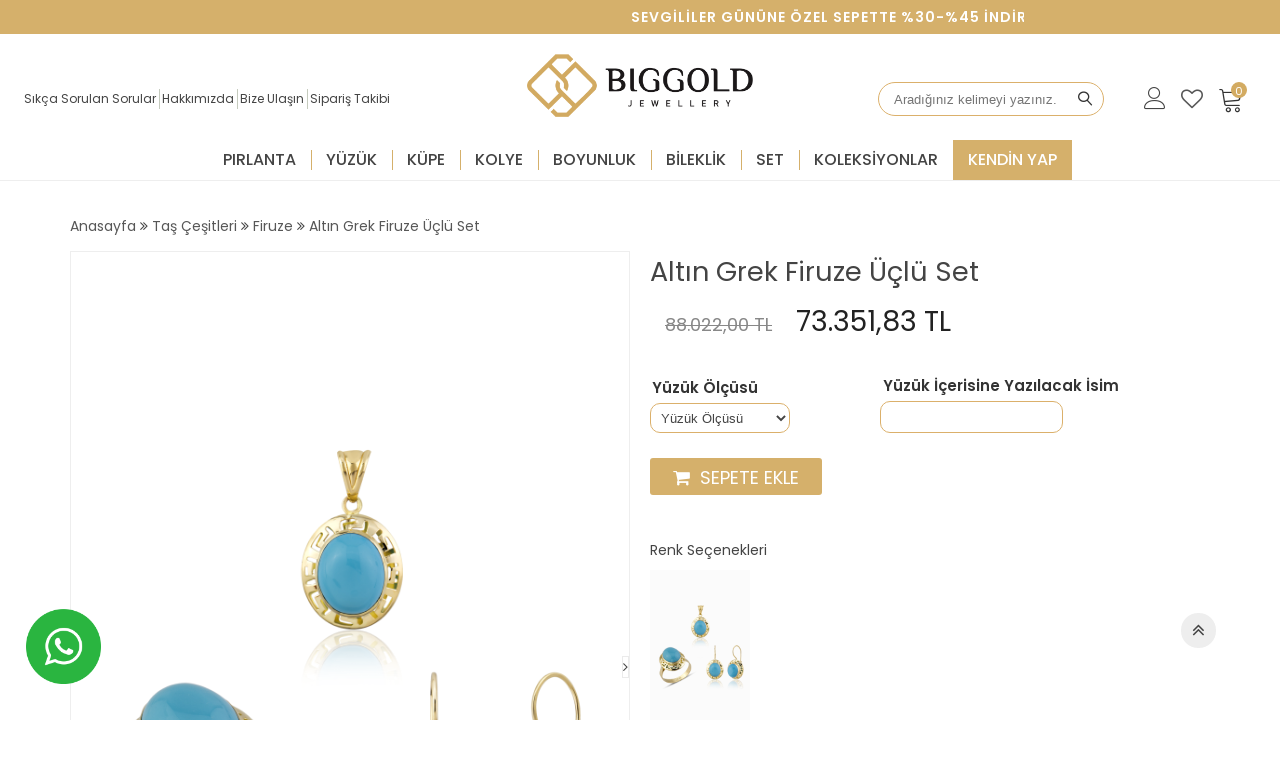

--- FILE ---
content_type: text/html; charset=utf-8
request_url: https://www.biggold.com.tr/altin-grek-firuze-uclu-set
body_size: 55023
content:
<!DOCTYPE html>
<html dir="ltr" lang="tr" xmlns:fb="http://ogp.me/ns/fb#">
<head>
<meta charset="utf-8" />
<meta http-equiv="Content-Type" content="text/html; charset=utf-8" />
<title>Altın Grek Firuze Üçlü Set YSGRK1012004FRZ | Biggold</title>
<meta name="title" content="Altın Grek Firuze Üçlü Set YSGRK1012004FRZ | Biggold" />
<meta name="description" content="Altın Grek Firuze Set, hayatınıza denge katarken şık tasarımı ile göz kamaştıracak.Yeryüzünün en değerli taşlarından kabul edilen firuze taşının Grek antik su deseni ile bir araya getirilmesiyle oluşturulan bu takılar şıklığınızın yansıması oluyor." />
<base href="https://www.biggold.com.tr/" />
<meta id="Viewport" name="viewport" content="initial-scale=1, maximum-scale=1, minimum-scale=1, user-scalable=no, width=device-width">
<link rel="sitemap" type="sitemap" title="Sitemap" href="sitemap.xml" />
<meta http-equiv="content-language" content="tr" />
<meta name="classification" content="Altın Grek Firuze Üçlü Set YSGRK1012004FRZ | Biggold" />
<meta name="copyright" content="Copyright (©) 2026 https://www.biggold.com.tr/" />
<meta name="robots" content="index, follow" />
<meta name="author" content="Biggold Altın Takı">
<meta property="og:title" content="Altın Grek Firuze Üçlü Set YSGRK1012004FRZ | Biggold" />
<meta property="og:type" content="Website" />
<meta property="og:url" content="https://www.biggold.com.tr/altin-grek-firuze-uclu-set" />
<meta property="og:image" content="https://www.biggold.com.tr/image/cache/data/urunler/grek/oval-10x12/grek-12x10-firuze-set-200x200.png"/>
<meta property="og:site_name" content="Biggold Altın Takı" />
<meta property="og:description" content="Altın Grek Firuze Set, hayatınıza denge katarken şık tasarımı ile göz kamaştıracak.Yeryüzünün en değerli taşlarından kabul edilen firuze taşının Grek antik su deseni ile bir araya getirilmesiyle oluşturulan bu takılar şıklığınızın yansıması oluyor." />

<meta name="twitter:site" content="Biggold Altın Takı">
<meta name="twitter:card" content="photo" />
<meta name="twitter:title" content="Altın Grek Firuze Üçlü Set YSGRK1012004FRZ | Biggold">
<meta name="twitter:description" content="Altın Grek Firuze Set, hayatınıza denge katarken şık tasarımı ile göz kamaştıracak.Yeryüzünün en değerli taşlarından kabul edilen firuze taşının Grek antik su deseni ile bir araya getirilmesiyle oluşturulan bu takılar şıklığınızın yansıması oluyor.">
<meta name="twitter:image" content="https://www.biggold.com.tr/image/cache/data/urunler/grek/oval-10x12/grek-12x10-firuze-set-200x200.png">
<meta name="twitter:summary_large_image" content="https://www.biggold.com.tr/image/cache/data/urunler/grek/oval-10x12/grek-12x10-firuze-set-200x200.png">
<meta name="twitter:image:src" content="https://www.biggold.com.tr/image/cache/data/urunler/grek/oval-10x12/grek-12x10-firuze-set-200x200.png">

<meta property="product:retailer_item_id" content="999999828" />
<meta property="product:availability" content="in stock" />
<meta property="product:price:amount" content="88022.00" />
<meta property="product:price:currency" content="TRY" />
<meta property="product:google_product_category" content="Firuze" />

<meta name="keywords" content="Altın Grek Firuze Set, hayatınıza denge katarken şık tasarımı ile göz kamaştıracak.Yeryüzünün en değerli taşlarından kabul edilen firuze taşının Grek antik su deseni ile bir araya getirilmesiyle oluşturulan bu takılar şıklığınızın yansıması oluyor. ((Turkuaz))" />

<link href="https://www.biggold.com.tr/image/data/logo/fav.png" rel="icon" />
<meta name="google-site-verification" content="dy3uYufNantq99l9wA4QfL7ZdNf1VMBvxsy3JaVeefo" />
<! Facebook Pixel Code >
<script>
!function(f,b,e,v,n,t,s)
{if(f.fbq)return;n=f.fbq=function(){n.callMethod?
n.callMethod.apply(n,arguments):n.queue.push(arguments)};
if(!f._fbq)f._fbq=n;n.push=n;n.loaded=!0;n.version='2.0';
n.queue=[];t=b.createElement(e);t.async=!0;
t.src=v;s=b.getElementsByTagName(e)[0];
s.parentNode.insertBefore(t,s)}(window, document,'script',
'https://connect.facebook.net/en_US/fbevents.js');
fbq('init', '1516885685169357');
fbq('track', 'PageView');
</script>
<noscript><img height="1" width="1" style="display:none"
src="https://www.facebook.com/tr?id=1516885685169357&ev=PageView&noscript=1"
/></noscript>
<! End Facebook Pixel Code >
<meta name="p:domain_verify" content="b8aab4150252f9cdb72a0029d8e07353"/>
<! Yandex.Metrika counter > <script type="text/javascript" > (function(m,e,t,r,i,k,a){m[i]=m[i]||function(){(m[i].a=m[i].a||[]).push(arguments)}; m[i].l=1*new Date();k=e.createElement(t),a=e.getElementsByTagName(t)[0],k.async=1,k.src=r,a.parentNode.insertBefore(k,a)}) (window, document, "script", "https://mc.yandex.ru/metrika/tag.js", "ym"); ym(80936536, "init", { clickmap:true, trackLinks:true, accurateTrackBounce:true, webvisor:true, trackHash:true, ecommerce:"dataLayer" }); </script> <noscript><div><img src="https://mc.yandex.ru/watch/80936536" style="position:absolute; left:-9999px;" alt="" /></div></noscript> <! /Yandex.Metrika counter >

<meta name="ahrefs-site-verification" content="d0a0d8dd17282a95814d753e8a5bbddb69984c2db1cf59fa14351acfab4bc208">

<meta name="google-site-verification" content="p5UI9SgHUDttNE67xIqLMULBoM-y2n3FgEsyDN3OM4w" /><!--UIKIT -->
<link rel="stylesheet" href="//rn.rgsyazilim.com//frontend/view/theme/default//assets/uikit/css/uikit.min.css" />
<!--Components-->
<link rel="stylesheet" href="//rn.rgsyazilim.com//frontend/view/theme/default//assets/uk-comps.css" />
<script src="//rn.rgsyazilim.com//frontend/view/theme/default//assets/js/jquery-1.11.3.min.js"></script>
<script src="//rn.rgsyazilim.com//frontend/view/theme/default//assets/uikit/js/uikit.min.js" ></script>
<script src="//rn.rgsyazilim.com//frontend/view/theme/default//assets/uikit/js/components/lightbox.min.js" ></script>
<script src="//rn.rgsyazilim.com//frontend/view/theme/default//assets/uikit/js/components/sticky.min.js" ></script>
<script src="//rn.rgsyazilim.com//frontend/view/theme/default//assets/uikit/js/components/accordion.min.js" ></script>
<script src="//rn.rgsyazilim.com//frontend/view/theme/default//assets/js/custom.js" ></script>
<link rel="stylesheet" href="//rn.rgsyazilim.com//frontend/view/theme/default//assets/webicon/style.css">
<link rel="stylesheet" href="//rn.rgsyazilim.com//frontend/view/theme/default//assets/js/owl2/assets/owl.carousel.min.css" />
<link rel="stylesheet" href="//rn.rgsyazilim.com//frontend/view/theme/default//assets/js/owl2/assets/owl.theme.default.min.css" />
<script src="//rn.rgsyazilim.com//frontend/view/theme/default//assets/js/owl2/owl.carousel.min.js" ></script>
<script src="//rn.rgsyazilim.com//frontend/view/theme/default//assets/js/owl2/thumbs.js" ></script>
<script src="//rn.rgsyazilim.com//frontend/view/theme/default//assets/js/countdown.js" ></script>
<script src="//rn.rgsyazilim.com//frontend/view/theme/default//assets/js/jquery.card.js" ></script>
<link rel="stylesheet" type="text/css" href="//rn.rgsyazilim.com//frontend/view/theme/default//assets/css/default.css" media="screen" />

<link href="https://www.biggold.com.tr/altin-grek-firuze-uclu-set" rel="canonical" />
    <link rel="stylesheet" type="text/css" href="/frontend/view/theme/liwal/assets/css/custom_theme.css?v=1769664075" media="screen" />
    <link rel="stylesheet" type="text/css" href="/frontend/view/theme/liwal/assets/css/theme.css?v=1769664075" media="screen" />

	<script src="https://apis.google.com/js/platform.js" async defer></script>
	<meta name="google-signin-client_id" content="5639060246-e8q90i6nsb6c8sdm932dd8ekfh0cb3tm.apps.googleusercontent.com">




  <!-- Facebook Pixel Code -->
  <script>
    !function(f,b,e,v,n,t,s)
    {if(f.fbq)return;n=f.fbq=function(){n.callMethod?
    n.callMethod.apply(n,arguments):n.queue.push(arguments)};
    if(!f._fbq)f._fbq=n;n.push=n;n.loaded=!0;n.version='2.0';
    n.queue=[];t=b.createElement(e);t.async=!0;
    t.src=v;s=b.getElementsByTagName(e)[0];
    s.parentNode.insertBefore(t,s)}(window, document,'script',
    'https://connect.facebook.net/en_US/fbevents.js');
    fbq('init', '1516885685169357');
    fbq('track', 'PageView');

    

        
        fbq('track', 'ViewContent', {
          content_ids:['999999828'],
          status:1,
          content_name:'Altın Grek Firuze Üçlü Set',
          content_type:'product',
          currency:'TRY',
          value:0        });

        
  </script>
  <noscript>
    <img height="1" width="1" style="display:none"
         src="https://www.facebook.com/tr?id=1516885685169357&ev=PageView&noscript=1"/>
  </noscript>
  <!-- End Facebook Pixel Code -->
<link href="https://fonts.googleapis.com/css2?family=Poppins:wght@200;300;400;500;600&display=swap" rel="stylesheet">
<link href="https://fonts.googleapis.com/css2?family=Bai+Jamjuree:wght@400;500;600&display=swap" rel="stylesheet">
</head>
<body class="sitebody prodBody">

<!--Mobile -->


<!--Mobile -->

<div class="uk-hidden-large mobile-nav  _v0 " data-uk-sticky>

	<div class="mobTopContent">
		<div class="uk-container uk-container-center">
			<div class="uk-grid">
				<div class="uk-width-3-10">
					<div class="uk-float-left mobile-toggle">
						<button class="uk-button callCanvas"  data-uk-offcanvas="{target:'#canvas-bar',mode:'slide'}">
							<i class="uk-icon-navicon"></i>
						</button>

						<button class="uk-button callSearch">
							<i class="uk-icon-search"></i>
						</button>
					</div>

				</div>

				<div class="uk-width-4-10">
					<div class="uk-text-center mobileLogo">
							<a class="siteLogo" href="/">
		<img src="/image/data/logo/biggoldlogo00.png" title="Biggold Altın Takı" alt="Biggold Altın Takı" />
	</a>
 					</div>
				</div>

				<div class="uk-width-3-10">
					<div class="uk-float-right mob-cart">
						<a href="/sepetim" class="uk-button"><i class="uk-icon-shopping-cart"></i></a>
					</div>
				</div>
			</div>

		</div>
	</div>



	<div class="mobSearchBox">
		<div class="uk-container uk-container-center">

			<div class="uk-grid">

				<div class="uk-width-3-4">

					<div id="search1" class="mob-search uk-position-relative">
						<input type="text" name="filter_name1" id="searchkeywordmob" placeholder="" value="" />
													<i class="uk-icon-microphone voice_search_mob" onclick="startDictationMob();"></i>
												<button class="uk-button button-search" id="btn-search1"><i class="uk-icon-search" ></i></button>
					</div>
				</div>

				<div class="uk-width-1-4">
					<span class="uk-button uk-button-secondary _1close">Kapat </span>
				</div>

			</div>


		</div>

			</div>

</div>

<script>


	$(".callSearch").click(function(){
		$(".mobSearchBox").slideToggle( "fast", function() {});
	});


	$("._1close").click(function(){
		$(".mobSearchBox").slideToggle( "fast", function() {});
	});



</script>

<div class="uk-clearfix"></div>
<!--//Mobile -->

		<p style="background:#d5b06b;margin:0;"><a href="/uyeol"><marquee direction=left style="margin: 0 20%;padding:7px 0 2px 0;;background: #d5b06b;color: #fff;font-weight: bold;letter-spacing: 1px;text-transform: uppercase;">Sevgililer gününe özel sepette %30-%45 indirim! &nbsp;&nbsp;&nbsp;&nbsp;&nbsp;&nbsp;&nbsp;&nbsp;&nbsp;&nbsp;&nbsp;&nbsp;&nbsp;&nbsp;&nbsp;&nbsp;&nbsp;&nbsp;&nbsp;&nbsp;&nbsp;&nbsp;Biggold.com.tr'ye üye olun, %5 indirim kazanın</marquee></a></p>
	


<div id="siteheader" class="uk-visible-large">
 
        
 
	
	
	<!-- Header section2 -->
	<div class="uk-width-large-1-1 uk-visible-large h-section h-section2">
		<div class="uk-container uk-container-center largec">        
			        
			<div class="uk-grid">
				<div class="uk-width-medium-2-5 topCol1">
					<ul class="uk-navbar-nav top-info-links" data-uk-nav>
          <li><a href="sss" title="Sıkça Sorulan Sorular">Sıkça Sorulan Sorular</a></li>
          <li><a href="hakkimizda" title="Hakkımızda">Hakkımızda</a></li>
          <li><a href="iletisim" title="Bize Ulaşın">Bize Ulaşın</a></li>
          <li><a href="siparis-takibi" title="Sipariş Takibi">Sipariş Takibi</a></li>
    </ul>				</div>
				<div class="uk-width-medium-1-5">
						<a class="siteLogo" href="/">
		<img src="/image/data/logo/biggoldlogo00.png" title="Biggold Altın Takı" alt="Biggold Altın Takı" />
	</a>
      
				</div>
				<div class="uk-width-medium-2-5 topCol2">
					<div class="uk-button-dropdown header-cart-module" data-uk-dropdown="{mode:'hover'}" id="cart">
<a href="/sepetim">
	<i class="uk-icon-shopping-cart cbgicon"></i>
	<span class="cart-sum-box">
		<span class="spanline spanline-0">
			<span id="mycart-text1">Sepetim</span>
		</span>
		<span class="spanline spanline-1">
			
			<span id="cart-item">0</span> <span id="crt-text">ürün</span>
		</span>
		<span class="spanline spanline-2" id="cart-total">0,00 TL</span>
	</span>
</a>	
<div class="uk-dropdown uk-dropdown-flip cart-module-content uk-hidden-small">
	<table class="uk-table">
		<tbody>
					<tfoot>
				<tr><td class="mcart-empty uk-text-center">Alışveriş sepetinizde ürün bulunmamaktadır.</td></tr>
			</tfoot>
				</tbody>
	</table>
</div>
</div>

					<div class="fav">
						<a href="alisveris-listem"><i class="uk-icon-heart-o"></i></a>
					</div>
					<div class="uk-position-relative mini_text_welcome_v1" data-uk-dropdown="{pos:'bottom-center'}">
	<span class=""><i class="uk-icon-cog"></i></span>
	<div class="uk-dropdown">
		<div class="uk-margin-bottom">
		<ul class="uk-nav uk-nav-side userLinksBox">
							<li><a href="/uyegirisi" class="top_login">Üye Girişi</a></li><li><a href="uyeol" class="top_register">Üye Ol</a></li>					</ul>
		</div>
		
		<div class="localiz">
								</div>

	</div>
</div>					<div id="search" class="header-search _v0">
	<input type="text" name="filter_name" id="searchkeyword" placeholder="Aradığınız kelimeyi yazınız." value="" />
			<i class="uk-icon-microphone voice_search" onclick="startDictation()"></i>
		<button class="uk-button uk-button-primary button-search" id="btn-search1"><i class="uk-icon-search"></i></button>
	</div>


<script>
	 
	$(".header-search input").focus(function(){
		$(".header-search").addClass("focused");
	});
	$(".header-search input").blur(function(){
		setTimeout(function() {
			$(".header-search").removeClass("focused");
		}, 300);
		
	});
</script>				</div>
			</div>
				
		</div>
	</div>



  <!-- Header section3 -->
	<div class="uk-width-large-1-1  h-section h-section3">
		<div class="uk-container uk-container-center">        	
			<nav class="uk-navbar site-cat-menu" id="boundary">
	<ul class="uk-navbar-nav" data-uk-nav>
								<li class="menu-item pirlanta grid-menu  uk-parent" data-uk-dropdown={boundary:'true'}>
			<a href="https://www.biggold.com.tr/pirlanta" >
				
				PIRLANTA			</a>
						<div class="uk-dropdown">
			<div class="uk-container uk-container-center">
				<div class="uk-grid">
					<div class="child0 uk-width-1-1 ">
						<ul class="uk-grid uk-grid-width-1-2">
														<li>
								<a href="https://www.biggold.com.tr/pirlanta-yuzukler"><b>Pırlanta Yüzükler</b></a>
																	<div class="sub-menu">
										<ul class="">
																																			<li class="grand-child-item uk-position-relative ">
													<a href="https://www.biggold.com.tr/pirlanta-baget-yuzukler">Pırlanta Baget Yüzükler</a>
																									</li>
											 																								<li class="grand-child-item uk-position-relative ">
													<a href="https://www.biggold.com.tr/pirlanta-tektas-yuzukler">Pırlanta Tektaş Yüzükler</a>
																									</li>
											 																								<li class="grand-child-item uk-position-relative ">
													<a href="https://www.biggold.com.tr/yarimtur-pirlanta-yuzukler">Yarımtur Pırlanta Yüzükler</a>
																									</li>
											 																								<li class="grand-child-item uk-position-relative ">
													<a href="https://www.biggold.com.tr/coronet-pirlanta-yuzuk">Coronet Pırlanta Yüzük</a>
																									</li>
											 										</ul>
									</div>
															</li>
													</ul>
					</div>
									</div>
			</div>
			</div>
					</li>
								<li class="menu-item yüzük grid-menu  uk-parent" data-uk-dropdown={boundary:'true'}>
			<a href="https://www.biggold.com.tr/yuzuk" >
				
				YÜZÜK			</a>
						<div class="uk-dropdown">
			<div class="uk-container uk-container-center">
				<div class="uk-grid">
					<div class="child0 uk-width-1-1 ">
						<ul class="uk-grid uk-grid-width-1-2">
														<li>
								<a href="https://www.biggold.com.tr/altin-yuzukler"><b>Altın Yüzük</b></a>
																	<div class="sub-menu">
										<ul class="">
																																			<li class="grand-child-item uk-position-relative ">
													<a href="https://www.biggold.com.tr/dogaltas-yuzuk">Doğaltaş Yüzük</a>
																									</li>
											 																								<li class="grand-child-item uk-position-relative ">
													<a href="https://www.biggold.com.tr/renkli-tasli-yuzukler">Renkli Taşlı Yüzükler</a>
																									</li>
											 																								<li class="grand-child-item uk-position-relative ">
													<a href="https://www.biggold.com.tr/otantik-yuzuk">Otantik Yüzük</a>
																									</li>
											 																								<li class="grand-child-item uk-position-relative ">
													<a href="https://www.biggold.com.tr/cerceve-yuzuk">Çerçeve Yüzük</a>
																									</li>
											 																								<li class="grand-child-item uk-position-relative ">
													<a href="https://www.biggold.com.tr/goz-yuzuk">Göz Yüzük</a>
																									</li>
											 																								<li class="grand-child-item uk-position-relative ">
													<a href="https://www.biggold.com.tr/inci-yuzuk">İnci Yüzük</a>
																									</li>
											 																								<li class="grand-child-item uk-position-relative ">
													<a href="https://www.biggold.com.tr/opal-yuzuk">Opal Yüzük</a>
																									</li>
											 																								<li class="grand-child-item uk-position-relative ">
													<a href="https://www.biggold.com.tr/rengarenk-yuzuk">Rengarenk Yüzük</a>
																									</li>
											 										</ul>
									</div>
															</li>
													</ul>
					</div>
									</div>
			</div>
			</div>
					</li>
								<li class="menu-item küpe grid-menu  uk-parent" data-uk-dropdown={boundary:'true'}>
			<a href="https://www.biggold.com.tr/kupe" >
				
				KÜPE			</a>
						<div class="uk-dropdown">
			<div class="uk-container uk-container-center">
				<div class="uk-grid">
					<div class="child0 uk-width-1-1 ">
						<ul class="uk-grid uk-grid-width-1-2">
														<li>
								<a href="https://www.biggold.com.tr/altin-kupe"><b>Altın Küpe</b></a>
																	<div class="sub-menu">
										<ul class="">
																																			<li class="grand-child-item uk-position-relative ">
													<a href="https://www.biggold.com.tr/dogaltas-kupe">Doğaltaş Küpe</a>
																									</li>
											 																								<li class="grand-child-item uk-position-relative ">
													<a href="https://www.biggold.com.tr/renkli-tasli-kupe">Renkli Taşlı Küpe</a>
																									</li>
											 																								<li class="grand-child-item uk-position-relative ">
													<a href="https://www.biggold.com.tr/otantik-kupe">Otantik Küpe</a>
																									</li>
											 																								<li class="grand-child-item uk-position-relative ">
													<a href="https://www.biggold.com.tr/cerceve-kupe">Çerçeve Küpe</a>
																									</li>
											 																								<li class="grand-child-item uk-position-relative ">
													<a href="https://www.biggold.com.tr/goz-kupe">Göz Küpe</a>
																									</li>
											 																								<li class="grand-child-item uk-position-relative ">
													<a href="https://www.biggold.com.tr/inci-kupe">İnci Küpe</a>
																									</li>
											 																								<li class="grand-child-item uk-position-relative ">
													<a href="https://www.biggold.com.tr/opal-kupe">Opal Küpe</a>
																									</li>
											 																								<li class="grand-child-item uk-position-relative ">
													<a href="https://www.biggold.com.tr/rengarenk-kupe">Rengarenk Küpe</a>
																									</li>
											 																								<li class="grand-child-item uk-position-relative ">
													<a href="https://www.biggold.com.tr/tektas-kupe">Tektaş Küpe</a>
																									</li>
											 										</ul>
									</div>
															</li>
													</ul>
					</div>
									</div>
			</div>
			</div>
					</li>
								<li class="menu-item kolye grid-menu  uk-parent" data-uk-dropdown={boundary:'true'}>
			<a href="https://www.biggold.com.tr/kolye" >
				
				KOLYE			</a>
						<div class="uk-dropdown">
			<div class="uk-container uk-container-center">
				<div class="uk-grid">
					<div class="child0 uk-width-1-1 ">
						<ul class="uk-grid uk-grid-width-1-2">
														<li>
								<a href="https://www.biggold.com.tr/altin-kolye"><b>Altın Kolye</b></a>
																	<div class="sub-menu">
										<ul class="">
																																			<li class="grand-child-item uk-position-relative ">
													<a href="https://www.biggold.com.tr/sedef-kolye">Sedef Kolye</a>
																									</li>
											 																								<li class="grand-child-item uk-position-relative ">
													<a href="https://www.biggold.com.tr/dogaltas-kolye">Doğaltaş Kolye</a>
																									</li>
											 																								<li class="grand-child-item uk-position-relative ">
													<a href="https://www.biggold.com.tr/renkli-tasli-kolye">Renkli Taşlı Kolye</a>
																									</li>
											 																								<li class="grand-child-item uk-position-relative ">
													<a href="https://www.biggold.com.tr/otantik-kolye42771">Otantik Kolye</a>
																									</li>
											 																								<li class="grand-child-item uk-position-relative ">
													<a href="https://www.biggold.com.tr/cerceve-kolye">Çerçeve Kolye</a>
																									</li>
											 																								<li class="grand-child-item uk-position-relative ">
													<a href="https://www.biggold.com.tr/goz-kolye">Göz Kolye</a>
																									</li>
											 																								<li class="grand-child-item uk-position-relative ">
													<a href="https://www.biggold.com.tr/inci-kolye">İnci Kolye</a>
																									</li>
											 																								<li class="grand-child-item uk-position-relative ">
													<a href="https://www.biggold.com.tr/opal-kolye">Opal Kolye</a>
																									</li>
											 																								<li class="grand-child-item uk-position-relative ">
													<a href="https://www.biggold.com.tr/rengarenk-kolye">Rengarenk Kolye</a>
																									</li>
											 																								<li class="grand-child-item uk-position-relative ">
													<a href="https://www.biggold.com.tr/bodrum-nazarligi">Bodrum Nazarlığı</a>
																									</li>
											 										</ul>
									</div>
															</li>
													</ul>
					</div>
									</div>
			</div>
			</div>
					</li>
								<li class="menu-item boyunluk non-grid  uk-parent" data-uk-dropdown={boundary:'true'}>
			<a href="https://www.biggold.com.tr/boyunluk" >
				
				BOYUNLUK			</a>
						<div class="uk-dropdown">
			<div class="uk-container uk-container-center">
				<div class="uk-grid">
					<div class="child0 uk-width-1-1 ">
						<ul class="uk-grid uk-grid-width-1-1">
														<li>
								<a href="https://www.biggold.com.tr/altin-boyunluk"><b>Altın Boyunluk</b></a>
																	<div class="sub-menu">
										<ul class="">
																																			<li class="grand-child-item uk-position-relative ">
													<a href="https://www.biggold.com.tr/opal-boyunluk">Opal Boyunluk</a>
																									</li>
											 																								<li class="grand-child-item uk-position-relative ">
													<a href="https://www.biggold.com.tr/altin-cerceve-boyunluk">Altın Çerçeve Boyunluk</a>
																									</li>
											 																								<li class="grand-child-item uk-position-relative ">
													<a href="https://www.biggold.com.tr/goz-boyunluk">Göz Boyunluk</a>
																									</li>
											 																								<li class="grand-child-item uk-position-relative ">
													<a href="https://www.biggold.com.tr/rengarenk-boyunluk">Rengarenk Boyunluk</a>
																									</li>
											 																								<li class="grand-child-item uk-position-relative ">
													<a href="https://www.biggold.com.tr/inci-boyunluk">İnci Boyunluk</a>
																									</li>
											 										</ul>
									</div>
															</li>
													</ul>
					</div>
									</div>
			</div>
			</div>
					</li>
								<li class="menu-item bi̇lekli̇k grid-menu  uk-parent" data-uk-dropdown={boundary:'true'}>
			<a href="https://www.biggold.com.tr/bileklik" >
				
				BİLEKLİK			</a>
						<div class="uk-dropdown">
			<div class="uk-container uk-container-center">
				<div class="uk-grid">
					<div class="child0 uk-width-1-1 ">
						<ul class="uk-grid uk-grid-width-1-2">
														<li>
								<a href="https://www.biggold.com.tr/altin-bileklik"><b>Altın Bileklik</b></a>
																	<div class="sub-menu">
										<ul class="">
																																			<li class="grand-child-item uk-position-relative ">
													<a href="https://www.biggold.com.tr/opal-bileklik">Opal Bileklik</a>
																									</li>
											 																								<li class="grand-child-item uk-position-relative ">
													<a href="https://www.biggold.com.tr/cerceve-bileklik">Çerçeve Bileklik</a>
																									</li>
											 																								<li class="grand-child-item uk-position-relative ">
													<a href="https://www.biggold.com.tr/goz-bileklik">Göz Bileklik</a>
																									</li>
											 																								<li class="grand-child-item uk-position-relative ">
													<a href="https://www.biggold.com.tr/rengarenk-bileklik">Rengarenk Bileklik</a>
																									</li>
											 																								<li class="grand-child-item uk-position-relative ">
													<a href="https://www.biggold.com.tr/inci-bileklik">İnci Bileklik</a>
																									</li>
											 																								<li class="grand-child-item uk-position-relative ">
													<a href="https://www.biggold.com.tr/ipli-bileklik">İpli Bileklik</a>
																									</li>
											 																								<li class="grand-child-item uk-position-relative ">
													<a href="https://www.biggold.com.tr/sahmeran">Şahmeran</a>
																									</li>
											 										</ul>
									</div>
															</li>
													</ul>
					</div>
									</div>
			</div>
			</div>
					</li>
								<li class="menu-item set grid-menu  uk-parent" data-uk-dropdown={boundary:'true'}>
			<a href="https://www.biggold.com.tr/set" >
				
				SET			</a>
						<div class="uk-dropdown">
			<div class="uk-container uk-container-center">
				<div class="uk-grid">
					<div class="child0 uk-width-1-1 ">
						<ul class="uk-grid uk-grid-width-1-2">
														<li>
								<a href="https://www.biggold.com.tr/altin-set"><b>Altın Set</b></a>
																	<div class="sub-menu">
										<ul class="">
																																			<li class="grand-child-item uk-position-relative ">
													<a href="https://www.biggold.com.tr/dogaltas-set">Doğaltaş Set</a>
																									</li>
											 																								<li class="grand-child-item uk-position-relative ">
													<a href="https://www.biggold.com.tr/renkli-tasli-set">Renkli Taşlı Set</a>
																									</li>
											 																								<li class="grand-child-item uk-position-relative ">
													<a href="https://www.biggold.com.tr/otantik-set">Otantik Set</a>
																									</li>
											 																								<li class="grand-child-item uk-position-relative ">
													<a href="https://www.biggold.com.tr/cerceve-set">Çerçeve Set</a>
																									</li>
											 																								<li class="grand-child-item uk-position-relative ">
													<a href="https://www.biggold.com.tr/goz-set">Göz Set</a>
																									</li>
											 																								<li class="grand-child-item uk-position-relative ">
													<a href="https://www.biggold.com.tr/inci-set">İnci Set</a>
																									</li>
											 																								<li class="grand-child-item uk-position-relative ">
													<a href="https://www.biggold.com.tr/opal-set">Opal Set</a>
																									</li>
											 																								<li class="grand-child-item uk-position-relative ">
													<a href="https://www.biggold.com.tr/rengarenk-set">Rengarenk Set</a>
																									</li>
											 										</ul>
									</div>
															</li>
													</ul>
					</div>
									</div>
			</div>
			</div>
					</li>
								<li class="menu-item koleksiyonlar grid-menu  uk-parent" data-uk-dropdown={boundary:'true'}>
			<a href="https://www.biggold.com.tr/koleksiyonlar" >
				
				Koleksiyonlar			</a>
						<div class="uk-dropdown">
			<div class="uk-container uk-container-center">
				<div class="uk-grid">
					<div class="child0 uk-width-1-1 ">
						<ul class="uk-grid uk-grid-width-1-5">
														<li>
								<a href="https://www.biggold.com.tr/ziynet-cerceve"><b>Ziynet Çerçeve</b></a>
																	<div class="sub-menu">
										<ul class="">
																																			<li class="grand-child-item uk-position-relative ">
													<a href="https://www.biggold.com.tr/ziynet-cerceve-yuzuk">Ziynet Çerçeve Yüzük</a>
																									</li>
											 																								<li class="grand-child-item uk-position-relative ">
													<a href="https://www.biggold.com.tr/ziynet-cerceve-kupe">Ziynet Çerçeve Küpe</a>
																									</li>
											 																								<li class="grand-child-item uk-position-relative ">
													<a href="https://www.biggold.com.tr/ziynet-cerceve-kolye">Ziynet Çerçeve Kolye</a>
																									</li>
											 																								<li class="grand-child-item uk-position-relative ">
													<a href="https://www.biggold.com.tr/ziynet-cerceve-set">Ziynet Çerçeve Set</a>
																									</li>
											 																								<li class="grand-child-item uk-position-relative ">
													<a href="https://www.biggold.com.tr/ziynet-cerceve-bileklik">Ziynet Çerçeve Bileklik</a>
																									</li>
											 																								<li class="grand-child-item uk-position-relative ">
													<a href="https://www.biggold.com.tr/ziynet-cerceve-boyunluk">Ziynet Çerçeve Boyunluk</a>
																									</li>
											 										</ul>
									</div>
															</li>
														<li>
								<a href="https://www.biggold.com.tr/kanalli"><b>Kanallı</b></a>
																	<div class="sub-menu">
										<ul class="">
																																			<li class="grand-child-item uk-position-relative ">
													<a href="https://www.biggold.com.tr/kanalli-yuzuk">Kanallı Yüzük</a>
																									</li>
											 																								<li class="grand-child-item uk-position-relative ">
													<a href="https://www.biggold.com.tr/kanalli-kupe">Kanallı Küpe</a>
																									</li>
											 																								<li class="grand-child-item uk-position-relative ">
													<a href="https://www.biggold.com.tr/kanalli-kolye">Kanallı Kolye</a>
																									</li>
											 																								<li class="grand-child-item uk-position-relative ">
													<a href="https://www.biggold.com.tr/kanalli-set">Kanallı Set</a>
																									</li>
											 										</ul>
									</div>
															</li>
														<li>
								<a href="https://www.biggold.com.tr/telkari"><b>Telkari</b></a>
																	<div class="sub-menu">
										<ul class="">
																																			<li class="grand-child-item uk-position-relative ">
													<a href="https://www.biggold.com.tr/telkari-yuzuk">Telkari Yüzük</a>
																									</li>
											 																								<li class="grand-child-item uk-position-relative ">
													<a href="https://www.biggold.com.tr/telkari-kupe">Telkari Küpe</a>
																									</li>
											 																								<li class="grand-child-item uk-position-relative ">
													<a href="https://www.biggold.com.tr/telkari-kolye">Telkari Kolye</a>
																									</li>
											 																								<li class="grand-child-item uk-position-relative ">
													<a href="https://www.biggold.com.tr/telkari-set">Telkari Set</a>
																									</li>
											 										</ul>
									</div>
															</li>
														<li>
								<a href="https://www.biggold.com.tr/grek"><b>Grek</b></a>
																	<div class="sub-menu">
										<ul class="">
																																			<li class="grand-child-item uk-position-relative ">
													<a href="https://www.biggold.com.tr/grek-yuzuk">Grek Yüzük</a>
																									</li>
											 																								<li class="grand-child-item uk-position-relative ">
													<a href="https://www.biggold.com.tr/grek-kupe">Grek Küpe</a>
																									</li>
											 																								<li class="grand-child-item uk-position-relative ">
													<a href="https://www.biggold.com.tr/grek-kolye">Grek Kolye</a>
																									</li>
											 																								<li class="grand-child-item uk-position-relative ">
													<a href="https://www.biggold.com.tr/grek-set">Grek Set</a>
																									</li>
											 										</ul>
									</div>
															</li>
														<li>
								<a href="https://www.biggold.com.tr/burma"><b>Burma</b></a>
																	<div class="sub-menu">
										<ul class="">
																																			<li class="grand-child-item uk-position-relative ">
													<a href="https://www.biggold.com.tr/burma-yuzuk">Burma Yüzük</a>
																									</li>
											 																								<li class="grand-child-item uk-position-relative ">
													<a href="https://www.biggold.com.tr/burma-kupe">Burma Küpe</a>
																									</li>
											 																								<li class="grand-child-item uk-position-relative ">
													<a href="https://www.biggold.com.tr/burma-kolye">Burma Kolye</a>
																									</li>
											 																								<li class="grand-child-item uk-position-relative ">
													<a href="https://www.biggold.com.tr/burma-set">Burma Set</a>
																									</li>
											 										</ul>
									</div>
															</li>
														<li>
								<a href="https://www.biggold.com.tr/guverse"><b>Güverse</b></a>
																	<div class="sub-menu">
										<ul class="">
																																			<li class="grand-child-item uk-position-relative ">
													<a href="https://www.biggold.com.tr/guverse-yuzuk">Güverse Yüzük</a>
																									</li>
											 																								<li class="grand-child-item uk-position-relative ">
													<a href="https://www.biggold.com.tr/guverse-kupe">Güverse Küpe</a>
																									</li>
											 																								<li class="grand-child-item uk-position-relative ">
													<a href="https://www.biggold.com.tr/guverse-kolye">Güverse Kolye</a>
																									</li>
											 																								<li class="grand-child-item uk-position-relative ">
													<a href="https://www.biggold.com.tr/guverse-set">Güverse Set</a>
																									</li>
											 										</ul>
									</div>
															</li>
														<li>
								<a href="https://www.biggold.com.tr/nazar"><b>Nazar</b></a>
																	<div class="sub-menu">
										<ul class="">
																																			<li class="grand-child-item uk-position-relative ">
													<a href="https://www.biggold.com.tr/nazar-yuzuk">Nazar Yüzük</a>
																									</li>
											 																								<li class="grand-child-item uk-position-relative ">
													<a href="https://www.biggold.com.tr/nazar-kupe">Nazar Küpe</a>
																									</li>
											 																								<li class="grand-child-item uk-position-relative ">
													<a href="https://www.biggold.com.tr/nazar-kolye">Nazar Kolye</a>
																									</li>
											 																								<li class="grand-child-item uk-position-relative ">
													<a href="https://www.biggold.com.tr/nazar-set">Nazar Set</a>
																									</li>
											 																								<li class="grand-child-item uk-position-relative ">
													<a href="https://www.biggold.com.tr/nazar-bileklik">Nazar Bileklik</a>
																									</li>
											 																								<li class="grand-child-item uk-position-relative ">
													<a href="https://www.biggold.com.tr/nazar-boyunluk">Nazar Boyunluk</a>
																									</li>
											 										</ul>
									</div>
															</li>
														<li>
								<a href="https://www.biggold.com.tr/otantik"><b>Otantik</b></a>
																	<div class="sub-menu">
										<ul class="">
																																			<li class="grand-child-item uk-position-relative ">
													<a href="https://www.biggold.com.tr/otantik-yuzuk17011">Otantik Yüzük</a>
																									</li>
											 																								<li class="grand-child-item uk-position-relative ">
													<a href="https://www.biggold.com.tr/otantik-kupe89189">Otantik Küpe</a>
																									</li>
											 																								<li class="grand-child-item uk-position-relative ">
													<a href="https://www.biggold.com.tr/otantik-kolye">Otantik Kolye</a>
																									</li>
											 																								<li class="grand-child-item uk-position-relative ">
													<a href="https://www.biggold.com.tr/otantik-set71805">Otantik Set</a>
																									</li>
											 										</ul>
									</div>
															</li>
														<li>
								<a href="https://www.biggold.com.tr/olimpiyat"><b>Olimpiyat</b></a>
																	<div class="sub-menu">
										<ul class="">
																																			<li class="grand-child-item uk-position-relative ">
													<a href="https://www.biggold.com.tr/olimpiyat-yuzuk">Olimpiyat Yüzük</a>
																									</li>
											 																								<li class="grand-child-item uk-position-relative ">
													<a href="https://www.biggold.com.tr/olimpiyat-kupe">Olimpiyat Küpe</a>
																									</li>
											 																								<li class="grand-child-item uk-position-relative ">
													<a href="https://www.biggold.com.tr/olimpiyat-kolye">Olimpiyat Kolye</a>
																									</li>
											 																								<li class="grand-child-item uk-position-relative ">
													<a href="https://www.biggold.com.tr/olimpiyat-set">Olimpiyat Set</a>
																									</li>
											 										</ul>
									</div>
															</li>
														<li>
								<a href="https://www.biggold.com.tr/rengarenk"><b>Rengarenk</b></a>
															</li>
													</ul>
					</div>
									</div>
			</div>
			</div>
					</li>
								<li class="menu-item kendi̇n yap non-grid  " >
			<a href="https://www.biggold.com.tr/kendin-yap" >
				
				KENDİN YAP			</a>
					</li>
			</ul>
</nav>
<script>
	$(document).ready(function(){
		$(".grid-menu").closest(".h-section").addClass("has-child-menu");
	});
</script>		</div>
	</div>	
</div>    
    
    


<script>

$(document).ready(function(){
	$(".menuHtml").closest(".menu-item").addClass("_mega");
	 $('.name-largebannerset>div').addClass("uk-width-1-2");
	 $('.mobTopContent div.uk-grid div.uk-width-3-10').last().append('<div class="telephone" style="float: right;margin: 14px;font-size:20px"><a style="color:#000; " href="tel:08508855244"><i class="uk-icon-phone"></i></a></div>');
	 $('.mobTopContent div.uk-grid div.uk-width-3-10').last().append('<div class="fav" style="float: right;margin: 10px 0;"><a href="alisveris-listem"><i class="uk-icon-heart-o"></i></a></div>');
	 
	 
});




</script>
  
 
<div id="canvas-bar" class="uk-offcanvas">

	<div class="uk-offcanvas-bar mobile-cats" id="mobilemenu">

					<div class="mobLocals">
						













			</div>
			<div class="clr"></div>
		
		<div class="mob-user-link">
			<ul>
									<li><a href="/uyegirisi" class="top_login">Üye Girişi</a></li><li><a href="uyeol" class="top_register">Üye Ol</a></li>							</ul>
		</div>

		

				<nav class="site-mob-cats moblinks">
			<div class="mtitleb">Kategoriler</div>
			<ul>

																	<li  class="menu-item mkey-1 pirlanta uk-parent cat-pirlanta">
							<a class="" href="https://www.biggold.com.tr/pirlanta"  title="PIRLANTA">PIRLANTA</a>
															<div class="child-box">

									<ul class="">
										
																					
											<li class=" uk-parent">
												<a href="https://www.biggold.com.tr/pirlanta-yuzukler" title="Pırlanta Yüzükler">
													Pırlanta Yüzükler												</a>

																									<div class="child-box deep-box">
													<a class="read-all" href="https://www.biggold.com.tr/pirlanta-yuzukler" title="Pırlanta Yüzükler">
														Tümü													</a>
													<ul class="">
														 
															
															<li class="  jj-0">
																<a href="https://www.biggold.com.tr/pirlanta-baget-yuzukler"> Pırlanta Baget Yüzükler</a>
															</li>
														 
															
															<li class="  jj-1">
																<a href="https://www.biggold.com.tr/pirlanta-tektas-yuzukler"> Pırlanta Tektaş Yüzükler</a>
															</li>
														 
															
															<li class="  jj-2">
																<a href="https://www.biggold.com.tr/yarimtur-pirlanta-yuzukler"> Yarımtur Pırlanta Yüzükler</a>
															</li>
														 
															
															<li class="  jj-3">
																<a href="https://www.biggold.com.tr/coronet-pirlanta-yuzuk"> Coronet Pırlanta Yüzük</a>
															</li>
														 													</ul>
													</div>
												

											</li>

																			</ul>

							</div>
													</li>
																	<li  class="menu-item mkey-2 yuzuk uk-parent cat-yuzuk">
							<a class="" href="https://www.biggold.com.tr/yuzuk"  title="YÜZÜK">YÜZÜK</a>
															<div class="child-box">

									<ul class="">
										
																					
											<li class=" uk-parent">
												<a href="https://www.biggold.com.tr/altin-yuzukler" title="Altın Yüzük">
													Altın Yüzük												</a>

																									<div class="child-box deep-box">
													<a class="read-all" href="https://www.biggold.com.tr/altin-yuzukler" title="Altın Yüzük">
														Tümü													</a>
													<ul class="">
														 
															
															<li class="  jj-0">
																<a href="https://www.biggold.com.tr/dogaltas-yuzuk"> Doğaltaş Yüzük</a>
															</li>
														 
															
															<li class="  jj-1">
																<a href="https://www.biggold.com.tr/renkli-tasli-yuzukler"> Renkli Taşlı Yüzükler</a>
															</li>
														 
															
															<li class="  jj-2">
																<a href="https://www.biggold.com.tr/otantik-yuzuk"> Otantik Yüzük</a>
															</li>
														 
															
															<li class="  jj-3">
																<a href="https://www.biggold.com.tr/cerceve-yuzuk"> Çerçeve Yüzük</a>
															</li>
														 
															
															<li class="  jj-4">
																<a href="https://www.biggold.com.tr/goz-yuzuk"> Göz Yüzük</a>
															</li>
														 
															
															<li class="  jj-5">
																<a href="https://www.biggold.com.tr/inci-yuzuk"> İnci Yüzük</a>
															</li>
														 
															
															<li class="  jj-6">
																<a href="https://www.biggold.com.tr/opal-yuzuk"> Opal Yüzük</a>
															</li>
														 
															
															<li class="  jj-7">
																<a href="https://www.biggold.com.tr/rengarenk-yuzuk"> Rengarenk Yüzük</a>
															</li>
														 													</ul>
													</div>
												

											</li>

																			</ul>

							</div>
													</li>
																	<li  class="menu-item mkey-3 kupe uk-parent cat-kupe">
							<a class="" href="https://www.biggold.com.tr/kupe"  title="KÜPE">KÜPE</a>
															<div class="child-box">

									<ul class="">
										
																					
											<li class=" uk-parent">
												<a href="https://www.biggold.com.tr/altin-kupe" title="Altın Küpe">
													Altın Küpe												</a>

																									<div class="child-box deep-box">
													<a class="read-all" href="https://www.biggold.com.tr/altin-kupe" title="Altın Küpe">
														Tümü													</a>
													<ul class="">
														 
															
															<li class="  jj-0">
																<a href="https://www.biggold.com.tr/dogaltas-kupe"> Doğaltaş Küpe</a>
															</li>
														 
															
															<li class="  jj-1">
																<a href="https://www.biggold.com.tr/renkli-tasli-kupe"> Renkli Taşlı Küpe</a>
															</li>
														 
															
															<li class="  jj-2">
																<a href="https://www.biggold.com.tr/otantik-kupe"> Otantik Küpe</a>
															</li>
														 
															
															<li class="  jj-3">
																<a href="https://www.biggold.com.tr/cerceve-kupe"> Çerçeve Küpe</a>
															</li>
														 
															
															<li class="  jj-4">
																<a href="https://www.biggold.com.tr/goz-kupe"> Göz Küpe</a>
															</li>
														 
															
															<li class="  jj-5">
																<a href="https://www.biggold.com.tr/inci-kupe"> İnci Küpe</a>
															</li>
														 
															
															<li class="  jj-6">
																<a href="https://www.biggold.com.tr/opal-kupe"> Opal Küpe</a>
															</li>
														 
															
															<li class="  jj-7">
																<a href="https://www.biggold.com.tr/rengarenk-kupe"> Rengarenk Küpe</a>
															</li>
														 
															
															<li class="  jj-8">
																<a href="https://www.biggold.com.tr/tektas-kupe"> Tektaş Küpe</a>
															</li>
														 													</ul>
													</div>
												

											</li>

																			</ul>

							</div>
													</li>
																	<li  class="menu-item mkey-4 kolye uk-parent cat-kolye">
							<a class="" href="https://www.biggold.com.tr/kolye"  title="KOLYE">KOLYE</a>
															<div class="child-box">

									<ul class="">
										
																					
											<li class=" uk-parent">
												<a href="https://www.biggold.com.tr/altin-kolye" title="Altın Kolye">
													Altın Kolye												</a>

																									<div class="child-box deep-box">
													<a class="read-all" href="https://www.biggold.com.tr/altin-kolye" title="Altın Kolye">
														Tümü													</a>
													<ul class="">
														 
															
															<li class="  jj-0">
																<a href="https://www.biggold.com.tr/sedef-kolye"> Sedef Kolye</a>
															</li>
														 
															
															<li class="  jj-1">
																<a href="https://www.biggold.com.tr/dogaltas-kolye"> Doğaltaş Kolye</a>
															</li>
														 
															
															<li class="  jj-2">
																<a href="https://www.biggold.com.tr/renkli-tasli-kolye"> Renkli Taşlı Kolye</a>
															</li>
														 
															
															<li class="  jj-3">
																<a href="https://www.biggold.com.tr/otantik-kolye42771"> Otantik Kolye</a>
															</li>
														 
															
															<li class="  jj-4">
																<a href="https://www.biggold.com.tr/cerceve-kolye"> Çerçeve Kolye</a>
															</li>
														 
															
															<li class="  jj-5">
																<a href="https://www.biggold.com.tr/goz-kolye"> Göz Kolye</a>
															</li>
														 
															
															<li class="  jj-6">
																<a href="https://www.biggold.com.tr/inci-kolye"> İnci Kolye</a>
															</li>
														 
															
															<li class="  jj-7">
																<a href="https://www.biggold.com.tr/opal-kolye"> Opal Kolye</a>
															</li>
														 
															
															<li class="  jj-8">
																<a href="https://www.biggold.com.tr/rengarenk-kolye"> Rengarenk Kolye</a>
															</li>
														 
															
															<li class="  jj-9">
																<a href="https://www.biggold.com.tr/bodrum-nazarligi"> Bodrum Nazarlığı</a>
															</li>
														 													</ul>
													</div>
												

											</li>

																			</ul>

							</div>
													</li>
																	<li  class="menu-item mkey-5 boyunluk uk-parent cat-boyunluk">
							<a class="" href="https://www.biggold.com.tr/boyunluk"  title="BOYUNLUK">BOYUNLUK</a>
															<div class="child-box">

									<ul class="">
										
																					
											<li class=" uk-parent">
												<a href="https://www.biggold.com.tr/altin-boyunluk" title="Altın Boyunluk">
													Altın Boyunluk												</a>

																									<div class="child-box deep-box">
													<a class="read-all" href="https://www.biggold.com.tr/altin-boyunluk" title="Altın Boyunluk">
														Tümü													</a>
													<ul class="">
														 
															
															<li class="  jj-0">
																<a href="https://www.biggold.com.tr/opal-boyunluk"> Opal Boyunluk</a>
															</li>
														 
															
															<li class="  jj-1">
																<a href="https://www.biggold.com.tr/altin-cerceve-boyunluk"> Altın Çerçeve Boyunluk</a>
															</li>
														 
															
															<li class="  jj-2">
																<a href="https://www.biggold.com.tr/goz-boyunluk"> Göz Boyunluk</a>
															</li>
														 
															
															<li class="  jj-3">
																<a href="https://www.biggold.com.tr/rengarenk-boyunluk"> Rengarenk Boyunluk</a>
															</li>
														 
															
															<li class="  jj-4">
																<a href="https://www.biggold.com.tr/inci-boyunluk"> İnci Boyunluk</a>
															</li>
														 													</ul>
													</div>
												

											</li>

																			</ul>

							</div>
													</li>
																	<li  class="menu-item mkey-6 bileklik uk-parent cat-bileklik">
							<a class="" href="https://www.biggold.com.tr/bileklik"  title="BİLEKLİK">BİLEKLİK</a>
															<div class="child-box">

									<ul class="">
										
																					
											<li class=" uk-parent">
												<a href="https://www.biggold.com.tr/altin-bileklik" title="Altın Bileklik">
													Altın Bileklik												</a>

																									<div class="child-box deep-box">
													<a class="read-all" href="https://www.biggold.com.tr/altin-bileklik" title="Altın Bileklik">
														Tümü													</a>
													<ul class="">
														 
															
															<li class="  jj-0">
																<a href="https://www.biggold.com.tr/opal-bileklik"> Opal Bileklik</a>
															</li>
														 
															
															<li class="  jj-1">
																<a href="https://www.biggold.com.tr/cerceve-bileklik"> Çerçeve Bileklik</a>
															</li>
														 
															
															<li class="  jj-2">
																<a href="https://www.biggold.com.tr/goz-bileklik"> Göz Bileklik</a>
															</li>
														 
															
															<li class="  jj-3">
																<a href="https://www.biggold.com.tr/rengarenk-bileklik"> Rengarenk Bileklik</a>
															</li>
														 
															
															<li class="  jj-4">
																<a href="https://www.biggold.com.tr/inci-bileklik"> İnci Bileklik</a>
															</li>
														 
															
															<li class="  jj-5">
																<a href="https://www.biggold.com.tr/ipli-bileklik"> İpli Bileklik</a>
															</li>
														 
															
															<li class="  jj-6">
																<a href="https://www.biggold.com.tr/sahmeran"> Şahmeran</a>
															</li>
														 													</ul>
													</div>
												

											</li>

																			</ul>

							</div>
													</li>
																	<li  class="menu-item mkey-7 set uk-parent cat-set">
							<a class="" href="https://www.biggold.com.tr/set"  title="SET">SET</a>
															<div class="child-box">

									<ul class="">
										
																					
											<li class=" uk-parent">
												<a href="https://www.biggold.com.tr/altin-set" title="Altın Set">
													Altın Set												</a>

																									<div class="child-box deep-box">
													<a class="read-all" href="https://www.biggold.com.tr/altin-set" title="Altın Set">
														Tümü													</a>
													<ul class="">
														 
															
															<li class="  jj-0">
																<a href="https://www.biggold.com.tr/dogaltas-set"> Doğaltaş Set</a>
															</li>
														 
															
															<li class="  jj-1">
																<a href="https://www.biggold.com.tr/renkli-tasli-set"> Renkli Taşlı Set</a>
															</li>
														 
															
															<li class="  jj-2">
																<a href="https://www.biggold.com.tr/otantik-set"> Otantik Set</a>
															</li>
														 
															
															<li class="  jj-3">
																<a href="https://www.biggold.com.tr/cerceve-set"> Çerçeve Set</a>
															</li>
														 
															
															<li class="  jj-4">
																<a href="https://www.biggold.com.tr/goz-set"> Göz Set</a>
															</li>
														 
															
															<li class="  jj-5">
																<a href="https://www.biggold.com.tr/inci-set"> İnci Set</a>
															</li>
														 
															
															<li class="  jj-6">
																<a href="https://www.biggold.com.tr/opal-set"> Opal Set</a>
															</li>
														 
															
															<li class="  jj-7">
																<a href="https://www.biggold.com.tr/rengarenk-set"> Rengarenk Set</a>
															</li>
														 													</ul>
													</div>
												

											</li>

																			</ul>

							</div>
													</li>
																	<li  class="menu-item mkey-8 koleksiyonlar uk-parent cat-koleksiyonlar">
							<a class="" href="https://www.biggold.com.tr/koleksiyonlar"  title="Koleksiyonlar">Koleksiyonlar</a>
															<div class="child-box">

									<ul class="">
										
																					
											<li class=" uk-parent">
												<a href="https://www.biggold.com.tr/ziynet-cerceve" title="Ziynet Çerçeve">
													Ziynet Çerçeve												</a>

																									<div class="child-box deep-box">
													<a class="read-all" href="https://www.biggold.com.tr/ziynet-cerceve" title="Ziynet Çerçeve">
														Tümü													</a>
													<ul class="">
														 
															
															<li class="  jj-0">
																<a href="https://www.biggold.com.tr/ziynet-cerceve-yuzuk"> Ziynet Çerçeve Yüzük</a>
															</li>
														 
															
															<li class="  jj-1">
																<a href="https://www.biggold.com.tr/ziynet-cerceve-kupe"> Ziynet Çerçeve Küpe</a>
															</li>
														 
															
															<li class="  jj-2">
																<a href="https://www.biggold.com.tr/ziynet-cerceve-kolye"> Ziynet Çerçeve Kolye</a>
															</li>
														 
															
															<li class="  jj-3">
																<a href="https://www.biggold.com.tr/ziynet-cerceve-set"> Ziynet Çerçeve Set</a>
															</li>
														 
															
															<li class="  jj-4">
																<a href="https://www.biggold.com.tr/ziynet-cerceve-bileklik"> Ziynet Çerçeve Bileklik</a>
															</li>
														 
															
															<li class="  jj-5">
																<a href="https://www.biggold.com.tr/ziynet-cerceve-boyunluk"> Ziynet Çerçeve Boyunluk</a>
															</li>
														 													</ul>
													</div>
												

											</li>

																					
											<li class=" uk-parent">
												<a href="https://www.biggold.com.tr/kanalli" title="Kanallı">
													Kanallı												</a>

																									<div class="child-box deep-box">
													<a class="read-all" href="https://www.biggold.com.tr/kanalli" title="Kanallı">
														Tümü													</a>
													<ul class="">
														 
															
															<li class="  jj-0">
																<a href="https://www.biggold.com.tr/kanalli-yuzuk"> Kanallı Yüzük</a>
															</li>
														 
															
															<li class="  jj-1">
																<a href="https://www.biggold.com.tr/kanalli-kupe"> Kanallı Küpe</a>
															</li>
														 
															
															<li class="  jj-2">
																<a href="https://www.biggold.com.tr/kanalli-kolye"> Kanallı Kolye</a>
															</li>
														 
															
															<li class="  jj-3">
																<a href="https://www.biggold.com.tr/kanalli-set"> Kanallı Set</a>
															</li>
														 													</ul>
													</div>
												

											</li>

																					
											<li class=" uk-parent">
												<a href="https://www.biggold.com.tr/telkari" title="Telkari">
													Telkari												</a>

																									<div class="child-box deep-box">
													<a class="read-all" href="https://www.biggold.com.tr/telkari" title="Telkari">
														Tümü													</a>
													<ul class="">
														 
															
															<li class="  jj-0">
																<a href="https://www.biggold.com.tr/telkari-yuzuk"> Telkari Yüzük</a>
															</li>
														 
															
															<li class="  jj-1">
																<a href="https://www.biggold.com.tr/telkari-kupe"> Telkari Küpe</a>
															</li>
														 
															
															<li class="  jj-2">
																<a href="https://www.biggold.com.tr/telkari-kolye"> Telkari Kolye</a>
															</li>
														 
															
															<li class="  jj-3">
																<a href="https://www.biggold.com.tr/telkari-set"> Telkari Set</a>
															</li>
														 													</ul>
													</div>
												

											</li>

																					
											<li class=" uk-parent">
												<a href="https://www.biggold.com.tr/grek" title="Grek">
													Grek												</a>

																									<div class="child-box deep-box">
													<a class="read-all" href="https://www.biggold.com.tr/grek" title="Grek">
														Tümü													</a>
													<ul class="">
														 
															
															<li class="  jj-0">
																<a href="https://www.biggold.com.tr/grek-yuzuk"> Grek Yüzük</a>
															</li>
														 
															
															<li class="  jj-1">
																<a href="https://www.biggold.com.tr/grek-kupe"> Grek Küpe</a>
															</li>
														 
															
															<li class="  jj-2">
																<a href="https://www.biggold.com.tr/grek-kolye"> Grek Kolye</a>
															</li>
														 
															
															<li class="  jj-3">
																<a href="https://www.biggold.com.tr/grek-set"> Grek Set</a>
															</li>
														 													</ul>
													</div>
												

											</li>

																					
											<li class=" uk-parent">
												<a href="https://www.biggold.com.tr/burma" title="Burma">
													Burma												</a>

																									<div class="child-box deep-box">
													<a class="read-all" href="https://www.biggold.com.tr/burma" title="Burma">
														Tümü													</a>
													<ul class="">
														 
															
															<li class="  jj-0">
																<a href="https://www.biggold.com.tr/burma-yuzuk"> Burma Yüzük</a>
															</li>
														 
															
															<li class="  jj-1">
																<a href="https://www.biggold.com.tr/burma-kupe"> Burma Küpe</a>
															</li>
														 
															
															<li class="  jj-2">
																<a href="https://www.biggold.com.tr/burma-kolye"> Burma Kolye</a>
															</li>
														 
															
															<li class="  jj-3">
																<a href="https://www.biggold.com.tr/burma-set"> Burma Set</a>
															</li>
														 													</ul>
													</div>
												

											</li>

																					
											<li class=" uk-parent">
												<a href="https://www.biggold.com.tr/guverse" title="Güverse">
													Güverse												</a>

																									<div class="child-box deep-box">
													<a class="read-all" href="https://www.biggold.com.tr/guverse" title="Güverse">
														Tümü													</a>
													<ul class="">
														 
															
															<li class="  jj-0">
																<a href="https://www.biggold.com.tr/guverse-yuzuk"> Güverse Yüzük</a>
															</li>
														 
															
															<li class="  jj-1">
																<a href="https://www.biggold.com.tr/guverse-kupe"> Güverse Küpe</a>
															</li>
														 
															
															<li class="  jj-2">
																<a href="https://www.biggold.com.tr/guverse-kolye"> Güverse Kolye</a>
															</li>
														 
															
															<li class="  jj-3">
																<a href="https://www.biggold.com.tr/guverse-set"> Güverse Set</a>
															</li>
														 													</ul>
													</div>
												

											</li>

																					
											<li class=" uk-parent">
												<a href="https://www.biggold.com.tr/nazar" title="Nazar">
													Nazar												</a>

																									<div class="child-box deep-box">
													<a class="read-all" href="https://www.biggold.com.tr/nazar" title="Nazar">
														Tümü													</a>
													<ul class="">
														 
															
															<li class="  jj-0">
																<a href="https://www.biggold.com.tr/nazar-yuzuk"> Nazar Yüzük</a>
															</li>
														 
															
															<li class="  jj-1">
																<a href="https://www.biggold.com.tr/nazar-kupe"> Nazar Küpe</a>
															</li>
														 
															
															<li class="  jj-2">
																<a href="https://www.biggold.com.tr/nazar-kolye"> Nazar Kolye</a>
															</li>
														 
															
															<li class="  jj-3">
																<a href="https://www.biggold.com.tr/nazar-set"> Nazar Set</a>
															</li>
														 
															
															<li class="  jj-4">
																<a href="https://www.biggold.com.tr/nazar-bileklik"> Nazar Bileklik</a>
															</li>
														 
															
															<li class="  jj-5">
																<a href="https://www.biggold.com.tr/nazar-boyunluk"> Nazar Boyunluk</a>
															</li>
														 													</ul>
													</div>
												

											</li>

																					
											<li class=" uk-parent">
												<a href="https://www.biggold.com.tr/otantik" title="Otantik">
													Otantik												</a>

																									<div class="child-box deep-box">
													<a class="read-all" href="https://www.biggold.com.tr/otantik" title="Otantik">
														Tümü													</a>
													<ul class="">
														 
															
															<li class="  jj-0">
																<a href="https://www.biggold.com.tr/otantik-yuzuk17011"> Otantik Yüzük</a>
															</li>
														 
															
															<li class="  jj-1">
																<a href="https://www.biggold.com.tr/otantik-kupe89189"> Otantik Küpe</a>
															</li>
														 
															
															<li class="  jj-2">
																<a href="https://www.biggold.com.tr/otantik-kolye"> Otantik Kolye</a>
															</li>
														 
															
															<li class="  jj-3">
																<a href="https://www.biggold.com.tr/otantik-set71805"> Otantik Set</a>
															</li>
														 													</ul>
													</div>
												

											</li>

																					
											<li class=" uk-parent">
												<a href="https://www.biggold.com.tr/olimpiyat" title="Olimpiyat">
													Olimpiyat												</a>

																									<div class="child-box deep-box">
													<a class="read-all" href="https://www.biggold.com.tr/olimpiyat" title="Olimpiyat">
														Tümü													</a>
													<ul class="">
														 
															
															<li class="  jj-0">
																<a href="https://www.biggold.com.tr/olimpiyat-yuzuk"> Olimpiyat Yüzük</a>
															</li>
														 
															
															<li class="  jj-1">
																<a href="https://www.biggold.com.tr/olimpiyat-kupe"> Olimpiyat Küpe</a>
															</li>
														 
															
															<li class="  jj-2">
																<a href="https://www.biggold.com.tr/olimpiyat-kolye"> Olimpiyat Kolye</a>
															</li>
														 
															
															<li class="  jj-3">
																<a href="https://www.biggold.com.tr/olimpiyat-set"> Olimpiyat Set</a>
															</li>
														 													</ul>
													</div>
												

											</li>

																					
											<li class="">
												<a href="https://www.biggold.com.tr/rengarenk" title="Rengarenk">
													Rengarenk												</a>

												

											</li>

																			</ul>

							</div>
													</li>
																	<li  class="menu-item mkey-9 kendin-yap  cat-kendin-yap">
							<a class="" href="https://www.biggold.com.tr/kendin-yap"  title="KENDİN YAP">KENDİN YAP</a>
													</li>
					
			</ul>
		</nav>
		


		<div class="add-mob-links moblinks">
			<div class="mtitleb">
				Bilgiler			</div>

				<ul class=" top-info-links" data-uk-nav>
          <li><a href="sss" title="Sıkça Sorulan Sorular">Sıkça Sorulan Sorular</a></li>
          <li><a href="hakkimizda" title="Hakkımızda">Hakkımızda</a></li>
          <li><a href="iletisim" title="Bize Ulaşın">Bize Ulaşın</a></li>
          <li><a href="siparis-takibi" title="Sipariş Takibi">Sipariş Takibi</a></li>
    </ul>
		</div>


	</div>

</div>


<script>
	$(".mobile-cats .uk-parent>a").click(function(){
		$(this).parent().toggleClass("opend");
		$(this).next(".child-box").slideToggle( "fast", function() {
		 });
		 return false;
	});
</script>
 
    
    
<div class="uk-container uk-container-center site-start">    

 <!-- Ürün Sayfası Ölçü Pop-Up'lar -->
<div id="yuzuk" class="uk-modal">
	<div class="uk-modal-dialog">
        <a class="uk-modal-close uk-close uk-float-right"></a>
		<div class="uk-modal-body">
			<div class="incon in_con4"></div> 
		</div>
	</div>
</div>

<div id="kolye" class="uk-modal">
	<div class="uk-modal-dialog">
        <a class="uk-modal-close uk-close uk-float-right"></a>
		<div class="uk-modal-body">
			<div class="incon in_con5"></div> 
		</div>
	</div>
</div>

<div id="kupe" class="uk-modal">
	<div class="uk-modal-dialog">
        <a class="uk-modal-close uk-close uk-float-right"></a>
		<div class="uk-modal-body">
			<div class="incon in_con6"></div> 
		</div>
	</div>
</div>

<div id="bileklik" class="uk-modal">
	<div class="uk-modal-dialog">
        <a class="uk-modal-close uk-close uk-float-right"></a>
		<div class="uk-modal-body">
			<div class="incon in_con7"></div> 
		</div>
	</div>
</div>

<script>
$("document").ready(function(){
	$(".in_con4").load("/index.php?page=information/information/info&information_id=30");
	$(".in_con5").load("/index.php?page=information/information/info&information_id=31");
	$(".in_con6").load("/index.php?page=information/information/info&information_id=32");
	$(".in_con7").load("/index.php?page=information/information/info&information_id=33");
});
</script>

<!-- Ürün Sayfası Ölçü Pop-Up'lar -->
 
			 


<div class="uk-width-medium-1-1 uk-margin-bottom">
	
<ul class="breadcrumb-items" itemscope itemtype="https://schema.org/BreadcrumbList">

		  <li class="home">
				<a href="/">
				<span>Anasayfa</span>
				</a>
		  </li>

	  		  <li class="" itemprop="itemListElement" itemscope itemtype="https://schema.org/ListItem">
				<a itemprop="item" id="breadcrumbFor-" href="https://www.biggold.com.tr/tas-cesitleri" title="Taş Çeşitleri">
				<span itemprop="name">Taş Çeşitleri</span>
				</a>
				<meta itemprop="position" content="1" />
		  </li>

  		  <li class="" itemprop="itemListElement" itemscope itemtype="https://schema.org/ListItem">
				<a itemprop="item" id="breadcrumbFor-" href="https://www.biggold.com.tr/firuze" title="Firuze">
				<span itemprop="name">Firuze</span>
				</a>
				<meta itemprop="position" content="2" />
		  </li>

  		  <li class="" itemprop="itemListElement" itemscope itemtype="https://schema.org/ListItem">
				<a itemprop="item" id="breadcrumbFor-" href="https://www.biggold.com.tr/altin-grek-firuze-uclu-set" title="Altın Grek Firuze Üçlü Set">
				<span itemprop="name">Altın Grek Firuze Üçlü Set</span>
				</a>
				<meta itemprop="position" content="3" />
		  </li>

  
</ul></div>
 
<div class="wrapBox ">

	<div class="uk-grid uk-grid-preserve" id="prdpage">

		
		<div class="uk-width-medium-1-1" id="mcontent">

						
			<div class="uk-grid product-info">
			
				<div class="uk-width-medium-5-10 prd-thumb-gal">
					<div class="prodGal _v0">
	<div class="owl-carousel mb" id="gal1" data-slider-id="1">
		<div class="item" data-thumb="https://www.biggold.com.tr/image/cache/data/urunler/grek/oval-10x12/grek-12x10-firuze-set-600x900.png" >
			<a href="https://www.biggold.com.tr/image/cache/data/urunler/grek/oval-10x12/grek-12x10-firuze-set-1200x1800.png" data-uk-lightbox="{group:'group1'}">
				<img src="https://www.biggold.com.tr/image/cache/data/urunler/grek/oval-10x12/grek-12x10-firuze-set-600x900.png" class="fotoxoom" data-large="https://www.biggold.com.tr/image/cache/data/urunler/grek/oval-10x12/grek-12x10-firuze-set-1200x1800.png" width="1200" height="1800"/>
			</a>
		</div>
									<div class="item" data-thumb="https://www.biggold.com.tr/image/cache/data/urunler/grek/mankenli-cekimler/oval-10x12/3p3a5265-600x900.jpg" >
					<a href="https://www.biggold.com.tr/image/cache/data/urunler/grek/mankenli-cekimler/oval-10x12/3p3a5265-1200x1800.jpg" data-uk-lightbox="{group:'group1'}">
						<img src="https://www.biggold.com.tr/image/cache/data/urunler/grek/mankenli-cekimler/oval-10x12/3p3a5265-600x900.jpg" class="fotoxoom" data-large="https://www.biggold.com.tr/image/cache/data/urunler/grek/mankenli-cekimler/oval-10x12/3p3a5265-1200x1800.jpg" width="1200" height="1800"/>
					</a>
				</div>
							<div class="item" data-thumb="https://www.biggold.com.tr/image/cache/data/urunler/grek/oval-10x12/grek-12x10-firuze-kolye-600x900.png" >
					<a href="https://www.biggold.com.tr/image/cache/data/urunler/grek/oval-10x12/grek-12x10-firuze-kolye-1200x1800.png" data-uk-lightbox="{group:'group1'}">
						<img src="https://www.biggold.com.tr/image/cache/data/urunler/grek/oval-10x12/grek-12x10-firuze-kolye-600x900.png" class="fotoxoom" data-large="https://www.biggold.com.tr/image/cache/data/urunler/grek/oval-10x12/grek-12x10-firuze-kolye-1200x1800.png" width="1200" height="1800"/>
					</a>
				</div>
							<div class="item" data-thumb="https://www.biggold.com.tr/image/cache/data/urunler/grek/oval-10x12/grek-12x10-firuze-kupe-600x900.png" >
					<a href="https://www.biggold.com.tr/image/cache/data/urunler/grek/oval-10x12/grek-12x10-firuze-kupe-1200x1800.png" data-uk-lightbox="{group:'group1'}">
						<img src="https://www.biggold.com.tr/image/cache/data/urunler/grek/oval-10x12/grek-12x10-firuze-kupe-600x900.png" class="fotoxoom" data-large="https://www.biggold.com.tr/image/cache/data/urunler/grek/oval-10x12/grek-12x10-firuze-kupe-1200x1800.png" width="1200" height="1800"/>
					</a>
				</div>
							<div class="item" data-thumb="https://www.biggold.com.tr/image/cache/data/urunler/grek/oval-10x12/grek-12x10-firuze-yuzuk-600x900.png" >
					<a href="https://www.biggold.com.tr/image/cache/data/urunler/grek/oval-10x12/grek-12x10-firuze-yuzuk-1200x1800.png" data-uk-lightbox="{group:'group1'}">
						<img src="https://www.biggold.com.tr/image/cache/data/urunler/grek/oval-10x12/grek-12x10-firuze-yuzuk-600x900.png" class="fotoxoom" data-large="https://www.biggold.com.tr/image/cache/data/urunler/grek/oval-10x12/grek-12x10-firuze-yuzuk-1200x1800.png" width="1200" height="1800"/>
					</a>
				</div>
						</div>
			<div  class="owl-thumbs"  data-slider-id="1">

			<div class="owl-thumb-item">
				<a href="">
					<img src="https://www.biggold.com.tr/image/cache/data/urunler/grek/oval-10x12/grek-12x10-firuze-set-600x900.png" width="150" height="225" width="1200" height="1800"/>
				</a>
			</div>
							<div class="owl-thumb-item">
					<a href="">
						<img src="https://www.biggold.com.tr/image/cache/data/urunler/grek/mankenli-cekimler/oval-10x12/3p3a5265-150x225.jpg" width="150" height="225" width="1200" height="1800">
					</a>
				</div>
							<div class="owl-thumb-item">
					<a href="">
						<img src="https://www.biggold.com.tr/image/cache/data/urunler/grek/oval-10x12/grek-12x10-firuze-kolye-150x225.png" width="150" height="225" width="1200" height="1800">
					</a>
				</div>
							<div class="owl-thumb-item">
					<a href="">
						<img src="https://www.biggold.com.tr/image/cache/data/urunler/grek/oval-10x12/grek-12x10-firuze-kupe-150x225.png" width="150" height="225" width="1200" height="1800">
					</a>
				</div>
							<div class="owl-thumb-item">
					<a href="">
						<img src="https://www.biggold.com.tr/image/cache/data/urunler/grek/oval-10x12/grek-12x10-firuze-yuzuk-150x225.png" width="150" height="225" width="1200" height="1800">
					</a>
				</div>
			
		</div>
		<script>
		  $('#gal1').owlCarousel({
			items:1,
			rtl:false,
			thumbs: true,
			thumbImage: false,
			thumbsPrerendered: true,
			thumbContainerClass: 'owl-thumbs',
			thumbItemClass: 'owl-thumb-item',
			nav:true,
			navText:["<i class='uk-icon-angle-left'></i>","<i class='uk-icon-angle-right'></i>"]
		  });
	</script>



	</div>
				</div>
				
				<div class="uk-width-medium-5-10 dtlbox">
						
					<h1 class="prd-title">
						Altın Grek Firuze Üçlü Set					</h1>

										
					<div class="prodPrice">
						<span class="price-old">88.022,00 TL</span>
			<span class="price-new">73.351,83 TL</span>
			</div>
			
											<!-- OPTIONS -->
	<div class="optionsboxWrap _v0">
	<div class="optionsbox">
		 
							<div id="option-369" class="optionitem _required_ select-opt oTitle-yuzuk-olcusu">
					<label class="bord">
													<span class="required">*</span>
												Yüzük Ölçüsü					</label>
					<select name="option[369]">
					  <option value="">Yüzük Ölçüsü</option>
					  																								  <option value="2900" data-prefix="=" data="0"
								  data-img="https://www.biggold.com.tr/image/data/no_image.jpg">
									7									  								  </option>
							  																								  <option value="2899" data-prefix="=" data="0"
								  data-img="https://www.biggold.com.tr/image/data/no_image.jpg">
									8									  								  </option>
							  																								  <option value="2897" data-prefix="=" data="0"
								  data-img="https://www.biggold.com.tr/image/data/no_image.jpg">
									9									  								  </option>
							  																								  <option value="2898" data-prefix="=" data="0"
								  data-img="https://www.biggold.com.tr/image/data/no_image.jpg">
									10									  								  </option>
							  																								  <option value="2891" data-prefix="=" data="0"
								  data-img="https://www.biggold.com.tr/image/data/no_image.jpg">
									11									  								  </option>
							  																								  <option value="2892" data-prefix="=" data="0"
								  data-img="https://www.biggold.com.tr/image/data/no_image.jpg">
									12									  								  </option>
							  																								  <option value="2896" data-prefix="=" data="0"
								  data-img="https://www.biggold.com.tr/image/data/no_image.jpg">
									13									  								  </option>
							  																								  <option value="2893" data-prefix="=" data="0"
								  data-img="https://www.biggold.com.tr/image/data/no_image.jpg">
									14 (Standart Ölçü)									  								  </option>
							  																								  <option value="2894" data-prefix="=" data="0"
								  data-img="https://www.biggold.com.tr/image/data/no_image.jpg">
									15									  								  </option>
							  																								  <option value="2887" data-prefix="=" data="0"
								  data-img="https://www.biggold.com.tr/image/data/no_image.jpg">
									16									  								  </option>
							  																								  <option value="2890" data-prefix="=" data="0"
								  data-img="https://www.biggold.com.tr/image/data/no_image.jpg">
									17									  								  </option>
							  																								  <option value="2895" data-prefix="=" data="0"
								  data-img="https://www.biggold.com.tr/image/data/no_image.jpg">
									18									  								  </option>
							  																								  <option value="2888" data-prefix="=" data="0"
								  data-img="https://www.biggold.com.tr/image/data/no_image.jpg">
									19									  								  </option>
							  																								  <option value="2889" data-prefix="=" data="0"
								  data-img="https://www.biggold.com.tr/image/data/no_image.jpg">
									20									  								  </option>
							  																								  <option value="2901" data-prefix="=" data="0"
								  data-img="https://www.biggold.com.tr/image/data/no_image.jpg">
									21									  								  </option>
							  																								  <option value="2886" data-prefix="=" data="0"
								  data-img="https://www.biggold.com.tr/image/data/no_image.jpg">
									22									  								  </option>
							  					</select>
				</div>
			

			
			
			
			
						
			
			 
			  		 
			

			
			
			
						  <div id="option-370" class="optionitem notRequired text-opt oTitle-yuzuk-icerisine-yazilacak-isim"">
				<label class="bord">
				  				  Yüzük İçerisine Yazılacak İsim </label>
				<input type="text" name="option[370]" value="" />
			  </div>
			
						
			
			 
			  		 	</div>
	</div>
	<script type="text/javascript">
		$(document).ready(function(){

			$('._required_ .img-op-item.rel1 input[type="radio"]').trigger("click");
			$("._required_ .img-op-item.rel1").addClass('secili');

			$('.image-opt input[type="radio"]').click(function(){

				$(this).parent().parent().children().removeClass('secili');
				$(this).parent('label').addClass('secili');

			});
		});
	</script>
	
	<script type="text/javascript">
		$(document).ready(function(){
		
						
			
			$('._required_ .img-op-item.rel1 input[type="radio"]').trigger("click");
			$("._required_ .img-op-item.rel1").addClass('secili');
			$('.image-opt input[type="radio"]').click(function(){							
				$(this).closest(".optionitem").find(".img-op-item").removeClass('secili');
				$(this).closest('.img-op-item').addClass('secili');		
				var as = parseFloat($('.secili input').attr('value'));
				var realPrice = '88022.00';
				realPrice = parseFloat(realPrice);
		
				var fiyat = parseFloat($(this).closest(".optionitem").find('.secili input').attr("data").replace(' TL','').replace('.','').replace(',','.'));	
				//var fiyat = parseFloat($(this).closest(".optionitem").find('.secili input').attr("data"));	
				var islem = $(this).closest(".optionitem").find('.secili input').attr('data-prefix');
				 
				var as =$('.secili input').attr('data');
				var sonuc = 0;
					if(islem == "+"){
						sonuc = realPrice + fiyat;
						sonuc = parseFloat(sonuc).toFixed(2);
					}
					if(islem == "-"){
						sonuc = realPrice - fiyat;
						sonuc = parseFloat(sonuc).toFixed(2);
					}							
					$(".price-new").html(sonuc + ' TL');	
			});
		});
	</script>

<!-- //OPTIONS -->
										
					<div class="clr"></div>
						
					<div class="uk-grid">
		
						<div class="uk-width-medium-1-1 prdcart">
						
													
							<div class="uk-margin-top prdcart-inner">
																	<div class="action-items uk-margin-bottom _v0">

	<div class="quantity-to-cart">
		<a href="javascript:;" class="eksi uk-button"> - </a>
		<input type="text" id="order-quantity" name="quantity" size="2" min="1" value="1" />
		<a href="javascript:;" class="arti uk-button"> +</a>
		<input type="hidden" name="product_id" size="2" value="999999828" />
	</div>




		<a class="uk-button uk-button-primary cart-action" type="button" id="button-cart"  >
		<i class="uk-icon-shopping-cart"></i>&nbsp;&nbsp;Sepete Ekle	</a>




	<script type="text/javascript">
		var adet;
		$('.eksi').click(function(){
		adet = parseInt($('input[name=quantity]').val());
		if(adet != 1){
		adet--;
		$('input[name=quantity]').val(adet);
		}
		});
		$('.arti').click(function(){
		adet = parseInt($('input[name=quantity]').val());
		adet++;
		$('input[name=quantity]').val(adet);
		});
	</script>


	
		
</div>
								 
							</div>
						</div>
					</div>
					
					<div class="uk-grid uk-margin-bottom" id="sizechart" style="margin-top:10px;">
											
						<div class="uk-width-1-1">
							<h5><span></span></h5>
						</div>
					</div>

					<!-- RELATED PRDS --> 


	<div class="uk-width-medium-1-1 uk-margin caros carospr">

		<div class="subTitle">Renk Seçenekleri</div>

		<div id="caro1" class="owl-caro owl-carousel owl-theme ">

			<div class="prdbox _v2">
    <div class="uk-panel uk-panel-box">
        <div class="prd-image uk-position-relative">
			<a href="altin-grek-firuze-uclu-set">
				<img src="https://www.biggold.com.tr/image/cache/data/urunler/grek/oval-10x12/grek-12x10-firuze-set-300x450.png" alt="Altın Grek Firuze Üçlü Set" title="Altın Grek Firuze Üçlü Set" class="prd-img" />
			</a>
			<a class="wishBtn" href="#footermodal" onclick="addToWishList('999999828');"  data-uk-modal="{center:'true'}">
				<i class="lnr lnr-heart"></i>
			</a>
			<span class="uk-hidden xtC" onclick="addToCart2('999999828');" ></span>
			
			
			

			
			<div class="shipFlags">
						</div>

		</div>
		
		<div class="prdcheck">
			<input type="checkbox">
		</div>
        <a class="prd-name" href="altin-grek-firuze-uclu-set" title="Altın Grek Firuze Üçlü Set">
            Altın Grek Firuze Üçlü Set        </a>
        <div class="clr"></div>
                                <div class="price">
             <span class="price-new">73.351,83 TL</span><span class="price-old">88.022,00 TL</span>
             
		</div>
        <div class="buttonBar">
            <div class="addToCartBtn">
				                <a class="uk-button uk-button-primary" id="btn-999999828" onclick="addToCart('999999828')">
                    Sepete Ekle				</a>
				            </div>
            <div class="dtyBtn">
				<a class=" uk-button uk-button-secondary" href="altin-grek-firuze-uclu-set">
					Detay
				</a>
			</div>
        </div>
                			<span class="pDisco">
				<b>%17</b>
			</span>
        
        	

	<div class="related-imgs">
		</div>


	</div>
</div>

		</div>

	</div>


<!-- //RELATED PRDS -->
					<!-- TAMAMLAYICILAR  -->


<!-- //TAMAMLAYICILAR -->					
				</div>

								
			</div> 
					
						
		</div>

		
	</div>

	<div class="uk-width-medium-1-1  uk-margin-top tabkit">
		<ul class="uk-tab _v0" data-uk-tab="{connect:'#switcher-content'}">
	<li class="to-tab-desc uk-active"><a href="">Açıklama</a></li>

	
		<li class="to-tab-attr"><a href="">Özellikler</a></li>
	
		<li class="to-tab-taksit"><a href="">Taksitler</a></li>
	
	
		<li class="to-tab-review"><a href="">Ürün Yorumları (0)</a></li>
	
		
	
</ul>
<!-- This is the container of the content items -->
<ul id="switcher-content" class="uk-switcher">
	<li>
	<div class="tab-inside uk-panel uk-panel-box" id="tab-desc">
	<p style="margin-bottom:11px"><span style="font-size:11pt"><span style="line-height:107%"><span style="font-family:Calibri,sans-serif">Altın Grek Firuze Set, hayatınıza denge katarken şık tasarımı ile g&ouml;z kamaştıracak.</span></span></span></p>

<p style="margin-bottom:11px"><span style="font-size:11pt"><span style="line-height:107%"><span style="font-family:Calibri,sans-serif">Yery&uuml;z&uuml;n&uuml;n en değerli taşlarından kabul edilen firuze taşının Grek antik su deseni ile bir araya getirilmesiyle oluşturulan bu takılar zarif g&ouml;r&uuml;n&uuml;m&uuml; ile şıklığınızın yansıması oluyor.</span></span></span></p>		
		<div class="tab-inside uk-panel uk-panel-box uk-panel uk-panel-box" id="tab-attr">
			<table class="uk-table uk-table-striped">
								<thead>
				<tr>
				<td colspan="2"><h3>Genel Özellikler</h3></td>
				</tr>
				</thead>
				<tbody>
								<tr>
				<td class="uk-width-1-4"><strong>Model</strong></td>
				<td class="uk-width-3-4">Grek</td>
				</tr>
								<tr>
				<td class="uk-width-1-4"><strong>Altın Ayarı</strong></td>
				<td class="uk-width-3-4">14 Ayar</td>
				</tr>
								<tr>
				<td class="uk-width-1-4"><strong>Gram</strong></td>
				<td class="uk-width-3-4">9.78</td>
				</tr>
								<tr>
				<td class="uk-width-1-4"><strong>Maden Rengi</strong></td>
				<td class="uk-width-3-4">Sarı Altın</td>
				</tr>
								</tbody>
								<thead>
				<tr>
				<td colspan="2"><h3>Taş Özellikleri</h3></td>
				</tr>
				</thead>
				<tbody>
								<tr>
				<td class="uk-width-1-4"><strong>Kesim</strong></td>
				<td class="uk-width-3-4">Kabaşon (Kapşon)</td>
				</tr>
								<tr>
				<td class="uk-width-1-4"><strong>Taş Şekli</strong></td>
				<td class="uk-width-3-4">Oval</td>
				</tr>
								<tr>
				<td class="uk-width-1-4"><strong>Taş</strong></td>
				<td class="uk-width-3-4">Firuze</td>
				</tr>
								<tr>
				<td class="uk-width-1-4"><strong>Taş Çapı (milimetre)</strong></td>
				<td class="uk-width-3-4">10x12 mm</td>
				</tr>
								</tbody>
							</table>
		</div>
	
		
	</div>
	
	
	</li>

	
		
		<div class="tab-inside uk-panel uk-panel-box uk-panel uk-panel-box" id="tab-attr">
			<table class="uk-table uk-table-striped">
								<thead>
				<tr>
				<td colspan="2"><h3>Genel Özellikler</h3></td>
				</tr>
				</thead>
				<tbody>
								<tr>
				<td class="uk-width-1-4"><strong>Model</strong></td>
				<td class="uk-width-3-4">Grek</td>
				</tr>
								<tr>
				<td class="uk-width-1-4"><strong>Altın Ayarı</strong></td>
				<td class="uk-width-3-4">14 Ayar</td>
				</tr>
								<tr>
				<td class="uk-width-1-4"><strong>Gram</strong></td>
				<td class="uk-width-3-4">9.78</td>
				</tr>
								<tr>
				<td class="uk-width-1-4"><strong>Maden Rengi</strong></td>
				<td class="uk-width-3-4">Sarı Altın</td>
				</tr>
								</tbody>
								<thead>
				<tr>
				<td colspan="2"><h3>Taş Özellikleri</h3></td>
				</tr>
				</thead>
				<tbody>
								<tr>
				<td class="uk-width-1-4"><strong>Kesim</strong></td>
				<td class="uk-width-3-4">Kabaşon (Kapşon)</td>
				</tr>
								<tr>
				<td class="uk-width-1-4"><strong>Taş Şekli</strong></td>
				<td class="uk-width-3-4">Oval</td>
				</tr>
								<tr>
				<td class="uk-width-1-4"><strong>Taş</strong></td>
				<td class="uk-width-3-4">Firuze</td>
				</tr>
								<tr>
				<td class="uk-width-1-4"><strong>Taş Çapı (milimetre)</strong></td>
				<td class="uk-width-3-4">10x12 mm</td>
				</tr>
								</tbody>
							</table>
		</div>
	
	
		<li><div class="tab-inside uk-panel uk-panel-box uk-panel uk-panel-box" id="tab-taksit"><div class="taksit-banka axess"><div class="taksit-title"></div><div class="taksitler"><div class="taksit-num titles">Taksit</div><div class="taksit-aylik titles">Taksit Tutarı</div><div class="taksit-toplam titles">Toplam Tutar</div><div class="taksit-num uk-text-bold">1</div><div class="taksit-aylik uk-text-bold">73.352,00 TL</div><div class="taksit-toplam uk-text-bold">73.352,00 TL</div><div class="taksit-num ">2</div><div class="taksit-aylik ">37.614,91 TL</div><div class="taksit-toplam ">75.229,81 TL</div><div class="taksit-num ">3</div><div class="taksit-aylik ">25.242,87 TL</div><div class="taksit-toplam ">75.728,60 TL</div><div class="taksit-num ">4</div><div class="taksit-aylik ">19.056,85 TL</div><div class="taksit-toplam ">76.227,40 TL</div><div class="taksit-num ">5</div><div class="taksit-aylik ">15.336,44 TL</div><div class="taksit-toplam ">76.682,18 TL</div><div class="taksit-num ">6</div><div class="taksit-aylik ">12.859,83 TL</div><div class="taksit-toplam ">77.158,97 TL</div></div><div class="bttm axess"><p class=""></p></div></div><div class="taksit-banka advantage"><div class="taksit-title"></div><div class="taksitler"><div class="taksit-num titles">Taksit</div><div class="taksit-aylik titles">Taksit Tutarı</div><div class="taksit-toplam titles">Toplam Tutar</div><div class="taksit-num uk-text-bold">1</div><div class="taksit-aylik uk-text-bold">73.352,00 TL</div><div class="taksit-toplam uk-text-bold">73.352,00 TL</div><div class="taksit-num ">2</div><div class="taksit-aylik ">37.614,91 TL</div><div class="taksit-toplam ">75.229,81 TL</div><div class="taksit-num ">3</div><div class="taksit-aylik ">25.242,87 TL</div><div class="taksit-toplam ">75.728,60 TL</div><div class="taksit-num ">4</div><div class="taksit-aylik ">19.056,85 TL</div><div class="taksit-toplam ">76.227,40 TL</div><div class="taksit-num ">5</div><div class="taksit-aylik ">15.336,44 TL</div><div class="taksit-toplam ">76.682,18 TL</div><div class="taksit-num ">6</div><div class="taksit-aylik ">12.859,83 TL</div><div class="taksit-toplam ">77.158,97 TL</div></div><div class="bttm advantage"><p class=""></p></div></div><div class="taksit-banka maximum"><div class="taksit-title"></div><div class="taksitler"><div class="taksit-num titles">Taksit</div><div class="taksit-aylik titles">Taksit Tutarı</div><div class="taksit-toplam titles">Toplam Tutar</div><div class="taksit-num uk-text-bold">1</div><div class="taksit-aylik uk-text-bold">73.352,00 TL</div><div class="taksit-toplam uk-text-bold">73.352,00 TL</div><div class="taksit-num ">2</div><div class="taksit-aylik ">37.614,91 TL</div><div class="taksit-toplam ">75.229,81 TL</div><div class="taksit-num ">3</div><div class="taksit-aylik ">25.242,87 TL</div><div class="taksit-toplam ">75.728,60 TL</div><div class="taksit-num ">4</div><div class="taksit-aylik ">19.056,85 TL</div><div class="taksit-toplam ">76.227,40 TL</div><div class="taksit-num ">5</div><div class="taksit-aylik ">15.336,44 TL</div><div class="taksit-toplam ">76.682,18 TL</div><div class="taksit-num ">6</div><div class="taksit-aylik ">12.859,83 TL</div><div class="taksit-toplam ">77.158,97 TL</div></div><div class="bttm maximum"><p class=""></p></div></div><div class="taksit-banka parafkart"><div class="taksit-title"></div><div class="taksitler"><div class="taksit-num titles">Taksit</div><div class="taksit-aylik titles">Taksit Tutarı</div><div class="taksit-toplam titles">Toplam Tutar</div><div class="taksit-num uk-text-bold">1</div><div class="taksit-aylik uk-text-bold">73.352,00 TL</div><div class="taksit-toplam uk-text-bold">73.352,00 TL</div><div class="taksit-num ">2</div><div class="taksit-aylik ">37.614,91 TL</div><div class="taksit-toplam ">75.229,81 TL</div><div class="taksit-num ">3</div><div class="taksit-aylik ">25.242,87 TL</div><div class="taksit-toplam ">75.728,60 TL</div><div class="taksit-num ">4</div><div class="taksit-aylik ">19.056,85 TL</div><div class="taksit-toplam ">76.227,40 TL</div><div class="taksit-num ">5</div><div class="taksit-aylik ">15.336,44 TL</div><div class="taksit-toplam ">76.682,18 TL</div><div class="taksit-num ">6</div><div class="taksit-aylik ">12.859,83 TL</div><div class="taksit-toplam ">77.158,97 TL</div></div><div class="bttm parafkart"><p class=""></p></div></div><div class="taksit-banka bonus"><div class="taksit-title"></div><div class="taksitler"><div class="taksit-num titles">Taksit</div><div class="taksit-aylik titles">Taksit Tutarı</div><div class="taksit-toplam titles">Toplam Tutar</div><div class="taksit-num uk-text-bold">1</div><div class="taksit-aylik uk-text-bold">73.352,00 TL</div><div class="taksit-toplam uk-text-bold">73.352,00 TL</div><div class="taksit-num ">2</div><div class="taksit-aylik ">37.614,91 TL</div><div class="taksit-toplam ">75.229,81 TL</div><div class="taksit-num ">3</div><div class="taksit-aylik ">25.242,87 TL</div><div class="taksit-toplam ">75.728,60 TL</div><div class="taksit-num ">4</div><div class="taksit-aylik ">19.056,85 TL</div><div class="taksit-toplam ">76.227,40 TL</div><div class="taksit-num ">5</div><div class="taksit-aylik ">15.336,44 TL</div><div class="taksit-toplam ">76.682,18 TL</div><div class="taksit-num ">6</div><div class="taksit-aylik ">12.859,83 TL</div><div class="taksit-toplam ">77.158,97 TL</div></div><div class="bttm bonus"><p class=""></p></div></div><div class="taksit-banka world"><div class="taksit-title"></div><div class="taksitler"><div class="taksit-num titles">Taksit</div><div class="taksit-aylik titles">Taksit Tutarı</div><div class="taksit-toplam titles">Toplam Tutar</div><div class="taksit-num uk-text-bold">1</div><div class="taksit-aylik uk-text-bold">73.352,00 TL</div><div class="taksit-toplam uk-text-bold">73.352,00 TL</div><div class="taksit-num ">2</div><div class="taksit-aylik ">37.614,91 TL</div><div class="taksit-toplam ">75.229,81 TL</div><div class="taksit-num ">3</div><div class="taksit-aylik ">25.242,87 TL</div><div class="taksit-toplam ">75.728,60 TL</div><div class="taksit-num ">4</div><div class="taksit-aylik ">19.056,85 TL</div><div class="taksit-toplam ">76.227,40 TL</div><div class="taksit-num ">5</div><div class="taksit-aylik ">15.336,44 TL</div><div class="taksit-toplam ">76.682,18 TL</div><div class="taksit-num ">6</div><div class="taksit-aylik ">12.859,83 TL</div><div class="taksit-toplam ">77.158,97 TL</div></div><div class="bttm world"><p class=""></p></div></div><div class="taksit-banka kartfinans"><div class="taksit-title"></div><div class="taksitler"><div class="taksit-num titles">Taksit</div><div class="taksit-aylik titles">Taksit Tutarı</div><div class="taksit-toplam titles">Toplam Tutar</div><div class="taksit-num uk-text-bold">1</div><div class="taksit-aylik uk-text-bold">73.352,00 TL</div><div class="taksit-toplam uk-text-bold">73.352,00 TL</div><div class="taksit-num ">2</div><div class="taksit-aylik ">37.614,91 TL</div><div class="taksit-toplam ">75.229,81 TL</div><div class="taksit-num ">3</div><div class="taksit-aylik ">25.242,87 TL</div><div class="taksit-toplam ">75.728,60 TL</div><div class="taksit-num ">4</div><div class="taksit-aylik ">19.056,85 TL</div><div class="taksit-toplam ">76.227,40 TL</div><div class="taksit-num ">5</div><div class="taksit-aylik ">15.336,44 TL</div><div class="taksit-toplam ">76.682,18 TL</div><div class="taksit-num ">6</div><div class="taksit-aylik ">12.859,83 TL</div><div class="taksit-toplam ">77.158,97 TL</div></div><div class="bttm kartfinans"><p class=""></p></div></div></div></li>
	
	
			<li>
			<div class="tab-inside uk-panel uk-panel-box" id="tab-review">
				<div id="review"></div>
				<form class="uk-form">
					<fieldset>
						<legend><i class="uk-icon-comment"></i>&nbsp;Bu ürünle ilgili yorum yapabilirsiniz</legend>

						<div class="uk-form-row">
							<label class="control-label" for="name">Adınız:</label>
							<input id="name" type="text" name="name" value=" " />
						</div>
						<div class="uk-form-row">
							<label class="control-label" for="review_email">Email Adresiniz</label>
							<input id="review_email" type="text" name="review_email" value="" />
						</div>
						<div class="uk-form-row">
							<label class="control-label" for="message">Yorumunuz:</label>
							<textarea name="text" cols="30" rows="8"></textarea>
						</div>
						<div class="uk-form-row labels-rv">
							<span class="control-label">Oyla:</span>
							<label><input type="radio" id="r1" name="rating" value="1" /><i class="uk-icon-star-o"></i></label>
							<label><input type="radio" id="r2" name="rating" value="2" /><i class="uk-icon-star-o"></i></label>
							<label><input type="radio" id="r3" name="rating" value="3" /><i class="uk-icon-star-o"></i></label>
							<label><input type="radio" id="r4" name="rating" value="4" /><i class="uk-icon-star-o"></i></label>
							<label><input type="radio" id="r5" name="rating" value="5" /><i class="uk-icon-star-o"></i></label>
						</div>
						<div class="uk-form-row uk-margin-bottom">
							<button class="uk-button uk-button-primary uk-float-left" id="button-review"><i class="uk-icon-check-square-o"></i>&nbsp;Yorumu Gönder</button>
							<div id="review-title" class="uk-float-left uk-margin-left"></div>
						</div>
					</fieldset>
				</form>
				<script>
				$("#tab-review .labels-rv>label").click(function(){
				$(this).parent().children().removeClass("starlabel");
				$(this).prevAll().addClass("starlabel");
				$(this).addClass("starlabel");
				});
				</script>
			</div>
		</li>
	
	
	
</ul>
	</div><!-- //Tab -->

</div>


<script type="text/javascript">
$(document).ready(function() {

// Biz Sizi Arayalım start
	$('#telephoneform_submit').click(function(){
	var valid = 0;
	$('#addtelephone .required').each(function(){
		var value = $.trim($(this).val());
		if(value==''){
			$(this).addClass('uk-form-danger');
			valid = valid+1;
		}else{
			$(this).removeClass('uk-form-danger');
		}
	});

		if(valid==0){
			// Ajax İşlemleri
			$('#er_message').html('');

			$.ajax({
				type: 'POST',
				url:"/index.php?page=product/bizsiziarayalim/formGonder",
				data:$('#addtelephone form').serialize(),
				dataType : 'json',
				context: $(this),
				beforeSend:function (json){
					$('#er_message').html('<i class="uk-icon-spin uk-icon-spinner"></i> Lütfen bekleyiniz.');
				},
				success:function (json){
					if(json['error']){
							$('#er_message').html('');
						$.each( json['error'], function( key, value ) {
						 	$('#er_message').append(value);
						});

						}
					if(json['success']){
							$('#er_message').html('');
							$('#formsuccess').removeClass('uk-hidden');
							$('#content').addClass('uk-hidden');
						}
					}
			});
		}else{
			$('#er_message').html('<i class="uk-icon uk-icon-remove"></i> Lütfen gerekli alanları kontrol ediniz');
		}
	});
// Biz Sizi Arayalım End



  $(".owl-caro").owlCarousel({
      autoPlay: 3000, //Set AutoPlay to 3 seconds
	  dots:true,
	  nav:true,
	  //loop:true,
	  navText:	["<i class='uk-icon-angle-left'></i>","<i class='uk-icon-angle-right'></i>"],
      responsive :{
			0 :{items:2,margin:0,},
			480 :{items:2,margin:10,},
			768 :{items:3,margin:15,},
			1200 :{items:4,margin:25,}
		}
  });





  $('button[id^=\'button-upload\']').click( function() {
    var node = this;
    $('#form-upload').remove();

    $('body').prepend('<form enctype="multipart/form-data" id="form-upload" style="display: none;"><input type="file" name="file" /></form>');

    $('#form-upload input[name=\'file\']').trigger('click');

    $('#form-upload input[name=\'file\']').change(function() {
        $.ajax({
            url: 'index.php?page=product/product/upload',
            type: 'post',
            dataType: 'json',
            data: new FormData($(this).parent()[0]),
            cache: false,
            contentType: false,
            processData: false,
            beforeSend: function() {
                //$(node).button('loading');
            },
            complete: function() {
                //$(node).button('reset');
            },
            success: function(json) {
                $('.text-danger').remove();

                if (json['error']) {
                    $(node).parent().find('input').after('<div class="text-danger">' + json['error'] + '</div>');
                }

                if (json['success']) {
                    alert(json['success']);

                    $(node).parent().find('input').attr('value', json['file']);
					$(node).parent().find('input').after('<img id="'+json['source']+'" style="height:75px!important;width:75px!important;" src="../download/'+json['source']+'"/>');

                }
            },
            error: function(xhr, ajaxOptions, thrownError) {
                alert(thrownError + "\r\n" + xhr.statusText + "\r\n" + xhr.responseText);
            }
        });
    });
});



//SEPETE EKLE BUTTON
$('.cart-action').click( function() {
	tip = $(this).attr('rel');
	quantity = $('#order-quantity').val();

	if(150<=0) {
		return false;
	}
	else {
        $.ajax({
			url: './index.php?page=checkout/cart/add',
			type: 'post',
			data: $('.product-info input[type=\'text\'],.product-info input[type=\'number\'],.product-info input[type=\'hidden\'], .product-info input[type=\'radio\']:checked, .product-info input[type=\'checkbox\']:checked, .product-info select, .product-info textarea'),
			dataType: 'json',
			beforeSend: function() {
				$('.cart-action>i').removeClass("uk-icon-shopping-cart").addClass("uk-icon-spinner uk-icon-spin");;
			},
			success: function(json) {

				

									  fbq('track', 'AddToCart', {
						content_name: 'Altın Grek Firuze Üçlü Set', 
						content_category: 'Grek Set',
						content_ids: ['999999558'],
						content_type: 'product',
						value: '88.022,00',
						currency: 'TRY' 
					});  
				
				$('.cart-action>i').removeClass("uk-icon-spinner uk-icon-spin").addClass("uk-icon-shopping-cart");

				$('.success, .warning, .attention, information, .error').remove();
				if (json['error']) {
					if (json['error']['option']) {
						for (i in json['error']['option']) {

							//console.log($('#option-' + i).html());
							$('#option-' + i).append('<span class="error">' + json['error']['option'][i] + '</span>');
						}
					}
				}
				if (json['success']) {
					if(tip=="hemenal"){
                       window.location = './odeme';
                    }

					else {
                                           var modal = UIkit.modal("#footermodal");
					   modal.show();
					   $("#footermodal .uk-modal-dialog").addClass("cart-information-modal");;
						modalhtml=' <div class="uk-modal-header"><i class="uk-icon-cart-arrow-down"></i>&nbsp;Alışveriş Sepeti</div>';
						modalhtml+=	'<div class="uk-grid">';
						modalhtml+=	'<div class="uk-width-1-3">';
						modalhtml+=	'<img src=' + json['image'] + '>';
						modalhtml+=	'</div>';
						modalhtml+=	'<div class="uk-width-2-3">'+json['success']+'<hr>';
						modalhtml+=	'<p>Sepet Toplamınız :<b> ' + json['total'] + '</b></p>';
						modalhtml+=	'<p>Sepetinizde toplam : <b> ' + json['item'] + '  ürün var.</b></p>';
						modalhtml+=	'</div>';
						modalhtml+=	'</div>';
						modalhtml+='<div class="uk-modal-footer uk-text-right"><a class="uk-modal-close uk-button uk-button-secondary uk-margin-right"><i class="uk-icon-close"></i>&nbsp;&nbsp;Alışverişe Devam Et</a>';
						modalhtml+='<a class="uk-button uk-button-primary" href="./sepetim"><i class="uk-icon-shopping-cart"></i>&nbsp;&nbsp;Sepete Git</a></div>'

						$('#notification').addClass("cart-modal").html(modalhtml);

                    					}
					$('#cart-total').html(json['total']);
					$('#cart-item').html(json['item']);
					$('.cart-module-content').load('index.php?page=mini/basket/mini_cart .cart-module-content > *');
					$('.cart-module').addClass( "uk-open" );
					return false;
				}
			}
		});
	}
});

});


	$(document.body).on('click','#review .pagination-bar a', function() {
		$('#review').fadeOut('slow');
		$('#review').load(this.href);
		$('#review').fadeIn('slow');
		return false;
	});
	$('#review').load('index.php?page=product/product/review&product_id=999999828');
	$('#button-review').bind('click', function() {
		$.ajax({
			url: './index.php?page=product/product/write&product_id=999999828',
			type: 'post',
			dataType: 'json',
			data: 'name=' + encodeURIComponent($('input[name=\'name\']').val()) + '&review_email=' + encodeURIComponent($('input[name=\'review_email\']').val()) + '&text=' + encodeURIComponent($('textarea[name=\'text\']').val()) + '&rating=' + encodeURIComponent($('input[name=\'rating\']:checked').val() ? $('input[name=\'rating\']:checked').val() : '') + '&captcha=' + encodeURIComponent($('input[name=\'captcha\']').val()),
			beforeSend: function() {
				$('.success, .warning').remove();
				$('#button-review').attr('disabled', true);
				$('#review-title').html('<div class="attention uk-alert uk-alert-warning">Lütfen bekleyiniz.</div>');
			},
			complete: function() {
				$('#button-review').attr('disabled', false);
				$('.attention').remove();
			},
			success: function(data) {
				if (data['error']) {
					$('#review-title').html('<div class="warning uk-alert uk-alert-warning">' + data['error'] + '</div>');
				}
				if (data['success']) {
					$('#review-title').html('<div class="success uk-alert uk-alert-success">' + data['success'] +  '</div>');
					$('input[name=\'name\']').val('');
					$('input[name=\'review_email\']').val('');
					$('textarea[name=\'text\']').val('');
					$('input[name=\'rating\']:checked').attr('checked', '');
					$('input[name=\'captcha\']').val('');
				}
			}
		});
	});


 //Social Share Butons
	/*function fbs_click(){u=location.href;t=document.title;window.open("http://www.facebook.com/sharer.php?u="+encodeURIComponent(u)+"&t="+encodeURIComponent(t),"sharer","toolbar=0,status=0,width=626,height=436");return false}
	function twit_click(){u=location.href;t=document.title;window.open("http://twitter.com/intent/tweet?text="+encodeURIComponent(t)+"&url="+encodeURIComponent(u),"sharer","toolbar=0,status=0,width=626,height=436");return false}
	function gplus_click(){u=location.href;t=document.title;window.open("https://plus.google.com/share?url="+encodeURIComponent(u)+"&t="+encodeURIComponent(t),"sharer","toolbar=0,status=0,width=626,height=436");return false}
	function pint_click(){u=location.href;t=document.title;window.open("https://pinterest.com/pin/create/button?url="+encodeURIComponent(u)+"&t="+encodeURIComponent(t),"sharer","toolbar=0,status=0,width=626,height=436");return false}
	function link_click(){u=location.href;t=document.title;window.open("https://www.linkedin.com/sharing/share-offsite/?url="+encodeURLComponent(u)+"&t"encodeURLComponent(t),"sharer","toolbar=0,status=0,width=626,height=436");return false}*/
</script>
<script type="application/ld+json">
{
  "@context": "http://schema.org/",
  "@type": "Product",
  "name": "Altın Grek Firuze Üçlü Set",
  "image": [
    "https://www.biggold.com.tr/image/data/urunler/grek/oval-10x12/grek-12x10-firuze-set.png"
   ],
  "description": "Altın Grek Firuze Set, hayatınıza denge katarken şık tasarımı ile göz kamaştıracak.

Yeryüzünün en değerli taşlarından kabul edilen firuze taşının Grek antik su deseni ile bir araya getirilmesiyle oluşturulan bu takılar zarif görünümü ile şıklığınızın yansıması oluyor.",
  "mpn": "YSGRK1012004FRZ",
	"review": {
    "author": {
      "@type": "Person",
      "name": "Altın Grek Firuze Üçlü Set"
    },
    "@type": "Review",
    "name": "Review 0"
  },
  "sku ": "YSGRK1012004FRZ",
  "productID": "999999828",
  "brand": {
    "@type": "Thing",
    "name": ""
  },
   
  "offers": {
    "@type": "Offer",
    "priceCurrency": "TRY",
    "price": "73352.00",
    "priceValidUntil": "10/04/2040",
		"url":"https://www.biggold.com.tr/altin-grek-firuze-uclu-set",
    "itemCondition": "http://schema.org/NewCondition",
    "availability": "http://schema.org/InStock",
    "seller": {
      "@type": "Organization",
      "name": "Biggold Altın Takı"
    }
  }
}
</script>







<script>
	function addToCart2(product_id, quantity,type) {
		quantity = typeof(quantity) != 'undefined' ? quantity : 1;    
		$.ajax({
			url: './index.php?page=checkout/cart/add',
			type: 'post',
			data: 'product_id=' + product_id + '&quantity=' + quantity,
			dataType: 'json',
			
			beforeSend: function() {
				$("#btn-"+product_id+'>i').removeClass("uk-icon-shopping-cart").addClass("uk-icon-spinner uk-icon-spin");
			}, 

			success: function(json) { 
				if (json['redirect']) {				
					location = json['redirect'];
				}
				
				if (json['success'] && type!='hemenal') {
					$('#cart-total').html(json['total']);
					$('#cart-item').html(json['item']);
					$('.cart-module-content').load('index.php?page=mini/basket/mini_cart .cart-module-content > *');
					
				}    
			},
		});
	} 


	$(document).ready(function(){
		$(".complementary_productsBox").append('<button class="uk-button uk-button-primary setBuy">SET OLARAK AL</button>');
			
		$(".prdcheck input").change(function(){
			if ($(this).is(':checked')) {
				$(this).closest(".prdbox").addClass("active");
			}
		})

		$(".setBuy").click(function(){
			$(".complementary_productsBox .active .xtC").click();
			$("#button-cart").click();
			//location.href="/sepetim";
		});

	});
</script>



</div><!-- //.site-start -->
<div id="footerbar" class="uk-width-1-1">
	<div class="footertop">
		<div class="uk-container uk-container-center">
			<div class="uk-grid topgrid">
				<div class="uk-width-1-2 pd">
					<img width="100" src="/image/data/logo/biggoldlogo00.png"/>
				</div>
				<div class="uk-width-1-2 uk-text-right pd">0 (850) 885 5 244</div>
			</div>
		</div>
	</div>
	<div class="uk-container uk-container-center footer-inner">
		<div class="uk-grid uk-margin footer-col-wrapper ">
			<div class="uk-width-medium-1-3" id="f-categories">
				<div class="footer-title"><b>Kategoriler</b></div>
<ul class="uk-grid uk-grid-width-small-1-2">
							
		<li><a href="https://www.biggold.com.tr/pirlanta" title="PIRLANTA"><i class="uk-icon-caret-right"></i> PIRLANTA</a></li>
							
		<li><a href="https://www.biggold.com.tr/pirlanta-baget-yuzukler" title="Pırlanta Baget Yüzükler"><i class="uk-icon-caret-right"></i> Pırlanta Baget Yüzükler</a></li>
							
		<li><a href="https://www.biggold.com.tr/opal-takilar" title="Opal Takılar"><i class="uk-icon-caret-right"></i> Opal Takılar</a></li>
							
		<li><a href="https://www.biggold.com.tr/yuzuk" title="YÜZÜK"><i class="uk-icon-caret-right"></i> YÜZÜK</a></li>
							
		<li><a href="https://www.biggold.com.tr/kupe" title="KÜPE"><i class="uk-icon-caret-right"></i> KÜPE</a></li>
							
		<li><a href="https://www.biggold.com.tr/kolye" title="KOLYE"><i class="uk-icon-caret-right"></i> KOLYE</a></li>
							
		<li><a href="https://www.biggold.com.tr/boyunluk" title="BOYUNLUK"><i class="uk-icon-caret-right"></i> BOYUNLUK</a></li>
							
		<li><a href="https://www.biggold.com.tr/bileklik" title="BİLEKLİK"><i class="uk-icon-caret-right"></i> BİLEKLİK</a></li>
							
		<li><a href="https://www.biggold.com.tr/set" title="SET"><i class="uk-icon-caret-right"></i> SET</a></li>
							
		<li><a href="https://www.biggold.com.tr/koleksiyonlar" title="Koleksiyonlar"><i class="uk-icon-caret-right"></i> Koleksiyonlar</a></li>
							
		<li><a href="https://www.biggold.com.tr/kendin-yap" title="KENDİN YAP"><i class="uk-icon-caret-right"></i> KENDİN YAP</a></li>
	</ul>			</div>
			 
			
			<div class="uk-width-medium-1-3" id="f-services">
				<div class="footer-title"><b>Müşteri Hizmetleri</b></div>
<ul>
			<li><a href="biggold-blog" title="Biggold Blog"><i class="uk-icon-caret-right"></i> Biggold Blog</a></li>
			<li><a href="havale-bildirimi" title="Havale Bildirim Formu"><i class="uk-icon-caret-right"></i> Havale Bildirim Formu</a></li>
			<li><a href="mesafeli-satis-sozlesmesi" title="Mesafeli Satış Sözleşmesi"><i class="uk-icon-caret-right"></i> Mesafeli Satış Sözleşmesi</a></li>
			<li><a href="yuzuk-olculeri" title="Yüzük Ölçüleri"><i class="uk-icon-caret-right"></i> Yüzük Ölçüleri</a></li>
			<li><a href="hakkimizda" title="Hakkımızda"><i class="uk-icon-caret-right"></i> Hakkımızda</a></li>
			<li><a href="iletisim" title="Bize Ulaşın"><i class="uk-icon-caret-right"></i> Bize Ulaşın</a></li>
			<li><a href="gizlilik-ve-kullanim-sartlari" title="Gizlilik ve Kullanım Şartları"><i class="uk-icon-caret-right"></i> Gizlilik ve Kullanım Şartları</a></li>
			<li><a href="iade-ve-degisim" title="İade ve Değişim"><i class="uk-icon-caret-right"></i> İade ve Değişim</a></li>
			<li><a href="siparis-takibi" title="Sipariş Takibi"><i class="uk-icon-caret-right"></i> Sipariş Takibi</a></li>
	</ul>			</div>
			
			<div class="uk-width-medium-1-3" id="f-newsletter">
				<div class="uk-margin-bottom">
					<img src="/frontend/view/theme/liwal/assets/img/secure4.png"/>
				</div>
				<div class="newsletterDiv _v0">


	<div class="footer-title"><b>Takipte Kalın</b></div>
	<div id="newsletterbox" class="uk-margin-bottom">
		<p class=" newsletter-title">Kampanya ve duyurulardan haberdar olun, fırsatları kaçırmayın<br/>Email adresinizi kaydedin</p>
		<div class="uk-position-relative">
			<input type="text" name="email_list" id="email_list" placeholder="email adresiniz" />
			<button class="uk-button uk-button-primary" id="email_list_ekle" name="Ekle">Kaydet</button>
		</div>
		<div id="email_success"></div>
	</div>


</div>

<script>
$('#email_list_ekle').bind('click', function() {
        var email = $('#email_list').val();
        var emailReg = /^([\w-\.]+@([\w-]+\.)+[\w-]{2,4})?$/;
        if(email!=''){
            if(emailReg.test(email)){
                $.ajax({
                    url: './index.php?page=mini/footer/mini_newsletter/addEmailList',
                    type: 'post',
                    beforeSend: function() {
                        $('#email_success').html('<span id="plswait">Lütfen bekleyiniz...</span>');
                    },
                    data: {email: email}
                }).done(function (data){
                        $('#plswait').hide();
                        if(data['return']='1')
                            $('#email_success').html('<span class="itsdone"><i class="uk-icon-check"></i>&nbsp;Email adresiniz eklendi.</span>');
                });
            }
            else{
                $('#email_success').html('<span class="notdone"><i class="uk-icon-warning"></i>&nbsp;Email adresiniz geçerli değil!</span>');
            }
        }
        else{
            $('#email_success').html('<span class="notdone"><i class="uk-icon-warning"></i>&nbsp;Email adresiniz geçerli değil!</span>');
        }
    });
</script>
				<ul class="socialmenu">
		<li class="facebook">
		<a rel="nofollow" class="uk-icon-button" title="Facebook" href="https://www.facebook.com/bigjewellery" onclick="return ! window.open(this.href);" >
			<i class="uk-icon-facebook "></i>
		</a>
	</li>
	
	
	
		<li class="instagram">
		<a rel="nofollow" class="uk-icon-button" title="Instagram" href="https://www.instagram.com/bigjewellery/" onclick="return ! window.open(this.href);">
			<i class="uk-icon-instagram"></i>
		</a>
	</li>
	
		<li class="pinterest">
		<a rel="nofollow" class="uk-icon-button" title="Pinterest" href="https://tr.pinterest.com/bigjewellery/" onclick="return ! window.open(this.href);">
			<i class="uk-icon-pinterest"></i>
		</a>
	</li>
	
	
		
		<li class="bloglink">
	<a rel="nofollow" class="uk-icon-button" title="Blog" href="https://blog.biggold.com.tr/" onclick="return ! window.open(this.href);">
		<i class="uk-icon-rss"></i>
	</a>
	</li>
	 

</ul>
				
				<div class="blog-img"><a href="https://blog.biggold.com.tr" target="_blank"><img src="/image/data/logo/biggold-blog.png" width="100"/></a></div>
				
				<div class="etibs-div" >
					<div id="ETBIS"><div id="f69b6210ffa049f2ac43890a6194b0f1"><a href="https://etbis.eticaret.gov.tr/sitedogrulama/f69b6210ffa049f2ac43890a6194b0f1" target="_blank"><img style='width:100px; height:120px' src="data:image/jpeg;base64, iVBORw0KGgoAAAANSUhEUgAAAQIAAAEsCAYAAAAo6b0WAAAAAXNSR0IArs4c6QAAAARnQU1BAACxjwv8YQUAAAAJcEhZcwAADsMAAA7DAcdvqGQAAIlISURBVHhe7V0HgBTFEjV9/WbJQTKIOSIGEAVFxSxmUTFh+GYxY8CEAbNiRFBRBEXEgAgCIvFyTuScc85Yv97M7O1uTc1dz83t3gH79HF3O9U9PbM9bzpUV+/BoMrEY489ljQceeSRqr3kjTfe6KQoHaeeeqqah+TFF1/spAhj2bJldMghh6j2JjzrrLOcnMJYv3491a5d22U7ZMgQxyKMDz/[base64]/PLLXemfeeYZ52j54bvvvnOdZ6cXgtdee42GDx8ecz7wwAOucwcVgjp16tCFF15oxG+++UYtl2RGRoZTijBiIQTbt2+nMWPGuM5/3333ucr+1FNPuey+/fZbl12HDh1owYIFzhnCeOutt1y2+EzCSwg++eQT1/lRJpmnxhtuuIE2bdrknCGMlJQUV56dOnVynbtq1apqvhqrV6/uSt+oUSPVNgi1h9uPEOBZkNceC+LZlud26P5w0qRJTpFji6+//tp17qBC4IcFBQVO7v4RCyHwgta8vf/++52jYUydOtVlB06ZMsWxCOPaa6912eEzCS8hmDFjhmMRBsok7TTuv//+VuvHBD169FDz2BnoRwjwLMQDeLbluR26P/zrr7+cZLEF3iry3PEUgrS0NCd3/4inEFx55ZWu9A8++KBzNIzs7GyXHR5iPMwSt956q8sWn0l4CQHOJYEySTuNGBDFeIgJnn/+eTWPnYF+hADPQjyAZ1ue26H7w4QQlI6EECSEoDQmhMAQFS0E06dPd3L3jx07dqh5mtLPyLcmBE8++aRzNIw5c+a47PAQr1ixwrEI45577nHZ4jMJpC1vIahbt66TonQkhKB8EVgIkpOTqWfPnmWm1k8NKgQYpHniiSdK5d13361W5oceeshVztTUVOeMYaA/LO3efPNN62HUziepTYs1btzYled7772nvik1IUCeMv2jjz7qsttzzz2tQTxpq/lQ4DNph7TIQ9oGEYKDDz6YXn31Vde55s+f7+QUhqkQ7LvvvtYYhXb/y5tHH320WgbJoEKAZ0beIz/EMysRWAiee+45l50fYnpFIqgQ/PDDD87RkrF27Vr6z3/+40qv8ZVXXnFShYF5fGkHYTHFO++840rvRW2EXxOCimYQIfDi33//7eQUhqkQHHroofTvv/86qWKL2267TS2DZFAh0KYk/RDPrERgIShh2sGIgwYNcnIKI6gQwJvLBLNnzzYWgrfffttJFcYff/zhssO01Jo1axyLkvHyyy+70ms88MADadGiRU6qMHYXIRg/fryTUximQoDxGozbxANwWtPKIBlUCPDMSDs/xDMrkRCChBCUKxNCoJcjkgkhUBhUCOrVq+ey/eqrr5yjJWP58uXGQoBmvMTIkSNddpgLx4ChCTCeINNrhFehNr9+ySWXqPYVSW0mAq67mq0ptfEZP10DzUkpFjAVAtRZDQkhEPAjBFdffbU1mBXJ999/35oCLI2///477bPPPq5zYdBH5vn666+70kNwpN0555xjvcGkrcZ7773XdW6NEBd4f8n0d955p+v8DRo0cKU/4IADXHZYT7Hffvu5bDVWq1bNld7LDfv77793lfP666932R122GGuPL04cOBAV54vvPCCyw6u1PI8aE1BsGX6IExPT6ctW7Y4NTAMTQjQQpTlRJ3VkBACAT9CoOGOO+5wpfdDrXnbtWtXlx1mJyRWr15N//3vf122seCvv/7qnDUM7d6ddNJJztFoHHHEES5bjbfffruTIgxMSWozLqa86qqrnJxKx5lnnulKj26VBARY2sWKs2bNcs4ahiYEd911l3O0dCSEQCCoEOBNKdP7obaGQGveaqsPMb+uLRCKBX/55RfnrGF89NFHLjuvZcjNmjVz2WrEaLgEpk6DCEHHjh2dnEqHNs2qCcE///zjsosF9957b2t8SUITgi5dujhHS0dCCAQqWgjQ/JPQhCAW8Qj8MEg8AoxjmAqBH89CU2Kg0xTwtpTpNSHANKO0iwUxrmQqBKiLpkgIgUBFC4E2OKU55WhdAwgB+uTSNhbUhADjI9IO/XkNQboGM2fODCQEWAZsCtOuQbxaBF5CcN1117lstXvnhYQQCMRCCOAFh4FBE2IwSAKeY9Lusssuc46GASHAclhpqzHIgwRqQoC1//I8WM+/bdu2KGKwq2nTpmq+krfccosrfVFRkXH5YSfLhDECmSeoAQOwMj2EQKYdNWqUy84PTa/HSwhuvvlmV57wXjVFQggEYiEEeAPhLWbCzZs3OzmFgb6/tFu8eLFzNAzEDkAlkbYatVaGH2pCAB8GeR6MmsN1WdJ06hRjHjKtNm3rxe7du7vKhBgJMs/TTjuNNmzY4FxJGAsXLnSlx6yBTI9xB2nnh926dVPLL+klBEuXLnXl6ceHISEEArEQAqh1ZQOmJGU5/VATAg2FhYVq+njxs88+c0oSBqZupR3m/IOsPvSzclPDBx984MpTo5cQBEVCCARiIQQYyKlsQPNWltMPTYUA06Fa+nhRi1mIsku7oMuQ/azc1ADvUZmnxoQQJISgXJEQgmi7hBDsxEJg6urpxf79+zs5hRFUCLTgGtrAXkXDtOJ50XSVJZxftPTxIpa+SlRGIdDqnRdXrlzppCo/mAoBnhlp54e4dxKBhSAvL4/[base64]/iIE5bfChvKmN+gcVAoycy/[base64]/20y06bccF3oUWMwncnoS068hKCmjVrumyxolICC66kHeqdBtNl4XGlXOJZ0bzggguc2xWNeAkBlqjKJaYDBgxwlRPxAfPz8122WnANTQgQHUnmiWCqiJEg88Q9kXkGFYLHH3/cdX58JhFUCFB2eT3Y/lwL6qIJwbvvvusqp7YMGd8FvhNpi+9O2mrLkDUhQOwDiI7MU4shicFjaYeXggbcE2lb0dxDBn2oDNQQLyFApZdBJzAaL8uI5q0WmERzx9WEALvyyDzxpjz88MON8gwqBIinIM+PzySCCoFXoBhpB2pCgFBrspxaYBJ8F/hOpC2+O2mrXY8mBIDMD9R2VNLKCWrQ7Cqaezhlq/[base64]/nHl5UIrCmBCCzS7pprrnGORiOIEGDv/JNPPtl1LtM+PiqZTAu3YXgXavaSmhBkZWW58sSMAyo5vA4j2bZtW1eeGEuQ6b327ce8tbQ1pdect6kQoOzyerDwBdu7SdtYCMH06dNd59eCyWpCgEE0tAa1+xIPIqK2KRBvQ8vDlMZC8OKLL7punh9iGkdCm8/1ensHEYKKpiYEXrH5165d61iEAXHUbCuSpkKgCTs2etXm/GMhBBq0XaI0IcC4kuakFC9qXVIvaMFvfNHJp1RUdMzCXU0IUOmlnR/PwoqmqRAE9SzUEFQIgnoWxoterWMNmv+KLzr5lIqEEJSdCSGIRkIIzLhLCsFvv/3m5BQGlgdLu/r16ztHo6FNq2lruH/66SeXXUVTEwKtMoPa6kMspdVsK5KaEGDbL2mn+WDAX0LagbgnJtBcvkFtGbOGTz/91JXWSwgOPvhgl2286CcQ7/HHH6/mYUxs+ik5ZcoUJ/[base64]/5DJEFwgcOnSocyvCMBUCjAZv2rTJSRUG1E3aanvK40uWdqDWZEawEWmnLXLBAJwWqgwjyhIQEmmnNW+9oE1XaUJQGTF48GBX2b2oCYGGP//805V2v/32c47GHtpW6xo1IYgVtIE9BA2RQCta2nkRPiRBwHm4M9ViFpoKAcJQacqujXz/73//c46GgcUj0g6cPHmyYxGG6QYnXjELg2yL7gXTZciVEYgKLcvuRVMhCBqzMCgqo2ehNiWrxSz0s8FJ0BDrnIc704QQRNslhMDNhBCUHTu1EKDfr9lq1AJ2YJdiaadtJe3VNdCEQFtTr420Yo2/JgRanpqziddyUg07sxBog7dehGOOCbSoufEUAi0+hMbTTz/dSRF7wFdGnv/zzz93joaB5c7SzotxE4KBAwdaI8ClEe64UDL0DSOJqSVpi0CK0k4L8ABqD+17773nyhOutzJPvOkwiCnzxOCctMVadZnnvffe67LDUlh4nkmYCgFWysk8cd+1rdo1oJUj00+YMME5GgaWzCIIirTVWm3w/pTX7kVt/QJ2Y5bnwbXL+xFUCLDOQ57Hi/juZNmPOuooV5mOOOIINX0seNNNN7nK9Oabb7rsELJe2qF+aS7fmhBg0F/m6UXOIzpDUBMCP9B2h9Eiuno99Bo1IdDw448/qulN+c477zg5hYEHRNphwMs0eKkmBF6ehQsXLnQsSoYz0htFLboTRr61UWqMppc3MPgrz6MxqBBorQwvaq7tvXr1Um3jRU1E77nnHpfdFVdc4RwNA61tdL+lrSYEXbt2ddmVQPeHQYQAb7S6deu68jR1KPKiqRAEdSjCAyahxSzE4qDyjlmItQ/a7IgGbYMTrH+QgBBoobFMt4vzA82hSGNQIfDywdBoGrMwnsTiMAmMl0k7rZsLPxNTIXjmmWdcdiXQ/WEQIcDUIaLsyDx3NSGIZ/BSDZoQYFpKAkKg+TYkhEC3jwcxIC5hKgTo0sVNCIYPH+5k5R8QAi3Kjra1t7b4w4uINWeCoEKAvprE77//7rKDS6smBIhxJ201IUhKSnLZYUDTdMNSjI/I9HB8koAQNGjQwGXbp08fx6L8oFVmjWhNaYFiTOFHCLSXGrp/mm28OHXqVKckYWAsQ9pdddVVztEwli5dGhshQKw3SW2jCVOga4DpEZmnFvARlVHaHXrooWpBEfASg0SR1AbWNCHA4Io8jxfRf5RAZZJ2eMtqKwUxOyJtIQSy7FqeaEmh5SNtEadAAiP8Mv3ZZ5/tHA0DQoCdfaStthoU91Oe24taoJennnrKdR6NWDeCN5vMUxt81eBHCDDILc+DnaS1cpkSy9rleTBmJO286jJ2lJJleuCBB1zpO3Xq5LJDawLnknkGFgKMXksGUWuMUmMQzSRPVDxphwvSCoo3MHYsiqTmjaUJAdYvQEnluTRqXpEou7TDNWpBLLHEVtq+/PLLrrKff/75Ljv0/5o3b+6y1Tw9tXuntVAAfC5tNXHBvZPn9qK29/6GDRtc59GI0WyMI8k80UoygR8hwHJneR64OGvlMqUWXh5bqUk7bAEn7UCtLqN1LNP379/fZQdx0YLZBhYCJ02lASqJWlCF2tyrJgReMQ7iBQiBLBNWi0lAcLQIRXD9jQcQfEae24sIrFJWoPuj+XVgmtMEfoRAI0bTgwDTfzJPzScG3Vlp50UshJLw4/K9ywmBl2ehRtNlyF7BS+MFTQi0TTowgKZN9cE7Lx6IhWehhlgsQ/[base64]/Mk8MUAmgeAz8pq6dOniSuuHPXr0cOXph3Xq1HF9n5jxkXaI76CdXyMGMGV61E/NViOCl8r0TZo0cZUTgUq19KoQaGGPEMRDAnvPS7ug9DOwp+3oqzlheEELf6ZRm5bDLIRma0pNCLxguoLOi1qgmZ0FeEDk9WgDrX6A/[base64]/JFKb71GsVD2MOXp5jJvRTmdHP1/IwJboxOysQi09eD8LBBUG8hACu9qbQVgrCX8EU6L7K9Bo9hQDulpJYk4++WSQxAinttAcR6/4xgirTw2NO2qJfI+0gOPI8XjzttNPUPKUdHI/gaiuBeATy/BoR/FTmiQ1fNJ9vU2JPepmnF3F+rVymxMOk5RuEmrggRoO006Y+MU2KtRLSVmP79u1d9w4CLu3wXWrBSzVoQgD/De3eadR2lEIUYWmHcmnAwLssv/[base64]/SJFz39CKCEksnJyc7hMDDAIe20IJBeQoC16jI9xggQUjySCGAi8/[base64]/Kz90FqiWnh5DFBr07mILmUCP/cuKE3D7gWFtmuXJ500ZQJaDjJDP0LgJ2ahRi3cFiLvSDsvIYDftbTFWy0ITDcs9eNQZAo8nNq5NGobyGrAIrAgQqAtnKlZs6ZxM17bT0ObicCCLUT1kbamC7YwCyLTxopa8NJYAG4A2vlVOmnKBM2zMJ5CEDQeAZpP0hYDSUGgBS/VWNFCYBq8FF6JQYQAA50yrZ/gpaaehVgEhoCy0lYLXqpBa93Gilrw0lggbsuQtRYBHIpMI/EG7Rogbp+ElxBoqw+1FkFQITD18EIfubzhp3mLfrIJEGhTS6+FKtOgbeQZTyHAyjoTxFMIioqKnLPGFhiX086vEgEjy0oMouHBjyQGwdCv1OwlP/74Y1d6UCuoZqctjfYKTIKmqDw/Bk5knhACaedFDfCEk3lqhGCY5onlydJO85TMyclRz6XFuEO3SuapBSTFjtEI1inzRDwCmV7jTz/[base64]/kygCYEXocwS2uIPjXCI0aamTKF1q9AX17Y8w9yvtNXunRewr59Mr9HPyk3N396U8RQCjQheIxELIcD0ugbt+8CGNRIIxS7tvKgtC9CAID1aeqb6oRG1ABFeOx1p9ONZGIudjvDlS2jbomtEpUPlKyv87HSkLUOGF58J/HgWItCLKbSpV1NWtBBoMQtjIQRey5A1z8JYxCzUAK9hLT1T/dCICSFICEFZmBCC3UAIMChn6kf+6KOPOqnCQBdAszWde/UjBNqGGqZCgLj8QYBuicwTA63a7k1a1+COO+5wjpYOrZ+uEfEiTaHNuJjSjxBg3EKm91opaLrKUqt3sYitgfuuQRMCza/Dj2u76XSuttWeQ/VDI2pCgJHnn3/+2Rr8iKQWOwA+8FieHEn0fWVa0PTtqwkB3hS40TJPbZ9BTQgQ40CmxYwF3qCy/JpgYS5d2iG4hjwPBjXh6iptsVefPL/WmsFsjUx78803W9OsMr1GeFXK9F7Erjuy/PDBl3ki1qW08yMEEEyZJ2IPyPJcd9116lZgEBKZ/pVXXnGlR4BYaYc6Y9rKaNu2rSs9BoQ1aEKA50OWCXVR5ulFLIOW6TWW4PCmfmhETQi8gLeNlockpvqCQBMCjKqaQhMCbQUdpmykHYhZDwlfjh0KtUVgGry840zX6WOLLS29KTVPT8z2SDs/[base64]/aSb7zxhivtVVddpbooa8TApMwTZZd2QYUAI/yynBiD0gYLte8OOxBJOzzw0g7CZuocpwkBHM5knqDp9LomBIg5gXUiMk9tihgzO/I+eZHtoxP7YVAh0KZx/OwXpxGj7hJwtdRsNWrLkLE9l2aroUWLFi47bU8IPysFTenVmtJG+DVi5F0i6I5OGrFcOIgQeCFIePmg1ITAz4a+GjUh8BPc9/3333dSlQ621zMxYVAhiEXMQs1NFr4J2n78IBZhoOsQIt6qEnDCiLQBEVJbW+uAkV5pq/m2Y+QbD6gpZZ4ataXNcCjCm0Gzl9S+D8QjwFtRK5NGmadmg5Yg3mzlCXwX+E6085VWJm3jWb/UhMDPtugaNSHAEn8s9dfsJRGSzRRsr2diwl1BCPDgr1ixophaKHYMGkXagKtWrVJXfKFCSlstCAfGGKRdUHqtfcDnmr2k9paGX4hmG4Re9y4IkB/y1c5XGrWl0n65WwvBySef7GRTOrBzsEyvLZzBCLe080P0aSVKEgJssZ3A7o2g26yDt9xyi5NbGEG9FfHMSEC4TIUAe5GYYg8slSwrNcWCMuPBQ5MyktgUQqbHMmRph8CW0g7UHmS4lEo75CnhJQQYtNFG+RPYvYA6h/oh65IfalsCoj5rtqbEMyOfD4iWNiiKuizTv/rqq670XtwDTb8glEDTGoNW6HtHEkFFZVoEJpF22DpK2oHoV8qLh+ustNMCPHgJAUSgvJuolRnLFi6kaenpNDUtzfo53eEMhzMjOIs5O4JzHM51OM/hfIcL0tMsLozgIj4PuNjhEubSjHRaVVREm2IwWFhWoGuA+iXrkh9q9Q7QbE2JZ0Y+H6CsxyCmSWV6DFJr6TUGClWmAUKA6SFZUMzvS2jzuV5ruLXQ6VqEIg1eQpCZmelY7JqAxE3haxzy9tv07rXXUteGDek+fps8eMAB9PAB+1NX5mPMJ/ffn55idmM+t/9/6QXmS8xXmD24Gfo6883/7kdvMd9hvsf8kPkR8xPO7zPmF/vtS72ZfZhfM/sxv9t3Xxqw739oIHMQ8yfmz8xf+Tx/nXQipdx8M03r3ZvWG/o5xAoQAi8X44qE5hPjxZSUFCdVGHGLWajBaxmytkmHFrzUy7NQaxFowUs1eAmBtnBnV8CatWvpr2++oVcuuZhuP+Rg6sTXeivzblZ+CMEDzIf4QX2U2ZX5BD+wTzK7MZ/jB/UF5kvMV5g9+L69znzzP/vQW8x3mO8xP2R+xPxkn33oM+YX++xNvZl9mF8z+zG/4/N9v/deNID5I3MQczBzyF570i9cniHMX5mjmjalab160fYKap1BCLxeQBWJoMuQdxohQNdA2iFclwYtqoupEGDudXcQgo2bN9NQbiU9xN2ra/j6bmTewQ/6XQceQPdwK+B/zAeYDzEfcVoDjzPRGnia+SzzeW4FdGe+zHyV+Rq3Bt5g9uS3/9vMd5nvO62BXsxPWVQ+Z6I18CWzL/Mb5rfM/h4tgl+YvzF/5+/kDxaRP7icQ/F9XHMNbVKmZGMNLPfFi6aywU+LQBMCjFtotiqdNOUGP0KAqTtp5/WFYI5Y2mourRqw++6uLgQZ48bRY61b0xV8Xdczb+UH/HYWgC7MSi0EzD+5ZTGcWwrDuNypF11EWze5YzLEEth7AZ55lQ3aOg0varNfiL+p2ap00pQb/AgBvNYQdDGS2JkGDjCSWDwibeG+qtlKYtsuzU12VxCCrdu3U5/u3akjP5RX8jV14of8lgMPpFv54d+phID5F3cnhvM15D/yiHN18QH8LFA/tbpjSqwnMQVm27Q8JLV1DtgcBs5o8lnQfEDwApR2XqxQIdBgTWWItCBcjyW0fer9cGcXArhOP3fVVXQhX8s1/[base64]/PAD56pjD69YDqZEzEBTBBECuBebbiDrB6oQfP7551aknkiabibpRwgw0inPg/3aEEFGEj7WEpoQYP2Dll4jlkHHa2fa8sLXPXvS2Xydl/PD3vGgg3ZJIfgbP/kasy6+OC7dA4gA+viyLvkhBqRlXUZ8Bw2mQoAAJrLO4tnEgjUJRIeS59eI9BpUIdAiDmu7w2jwIwSIzivt6tev7xwtHZoQYADRFCin5vFYWZE+bhy14WuEEJzPxCDhRcyLmZcxMXWImQP4EFzHvIF5E/NmZmfm7cwuzLuZ9zLvZz7AfJj5KPNx5pPMp5nPMp9ndme+zHyV+RrzDWZP5jvMd5kfMnsxP2F+yvyc+SWzL/Nr5rfM75gDmD8yTYUA3YOUI5vTZmVbufJGCbH+AxFrYTSYCoGfAUjTnafwbGtQheD88893ZaAF19DgRwj8eBZq0ITAz7Zd8CbzCjld2QBf9q/5jfD4pZdS9xtuoBeZLzNfueF6epXZg/n69dfTG8yezLeuv47eZr7LfI/5/nXX0YfMXsyPmZ8wP2N+zuzN/JLZl/nVddfSN8xvmd8xv+duyADmQOaPzJ+Yg5lDmL8wf2P+zvzj2mss/skcwfyLOeqaa2j0NVfT3/xzLJf1t2ZNaTC8Cg2E4G/+LsdVr0ZrpsZ+nGDMmDGuelQe9PKJMRUCbVGfFxASQMtDEs+2hoQQ7CRCsCssjprF3ctBe+5JQ/beu3QhYMEYw7bL+SGNNRJC4CEEiNorM3jppZecoyUDAxlaxBe4cUqgvyLtGjVq5BwtHU6stSj6uXk7kxDsCkDfdsTpp9Fg/p5KE4Ix++xNY9huyc8/O6ljB69QdEGJF6IG0+CliGtpCoxRaHlIegUT2uPPP/8kSQy4yQyu5+amtNO2DMPW3Ahi2aFDhyhiMEOmR6BRaYd+kbTzIgY/ZHrEI5B2UHztjZoQgvgj/fHHaBDXJ1MhWPyT2WxTEGA3JVmPyoNoncq6CGoh0tFKkOm1EHdewMC3TK+xW7duTopocBmiC+SHUDZTXHHFFa70WoQiL89CjYhMLIE13NIOMfe0fQ0SQhB/FPT6yBYCfthL7BoUtwgGOyl3PvgJNGq6pD5W4DLoBTOhVyx4DWiyy/RazEI/kV+11YfaBicIlJIQgsqBgo8+NBOCvfeyhGCZ4Z4OlRFTpkxx1UUvarshxxNcBr1gJqzo4KWmQuC101FCCOKPibd2pp/4O6lMswaxgp/gpTu1EGjbRHkBMfNl+gceeMA5GsZU/uKlnRexsYOE1jVo5DEAibnXhBDED3NGjKDBB+xPQ/htX5oQWH4E/P1sKeew5/HEzJkzXXXRiwi7V5HgMugFk4RrIzamiOSFF17oZBOGV1jpyy+/3JUn9viXdn4iymJ7bJkeN1TawUlp8eLFLlsEO8Gy5wRii43r1lPB55/Tz1WqWK0BU8/C3E6dnBxiC7QWvULBa3UZA+ISmzdvdtkhfJisi17ExjoyvUY/oeAxg6floZHLoBdMEqOSWPYaSW2DD9wQRBmSm0hogUEQjVXaaRuLevGAAw5wpT/wwANddnvttZe6sQWCNmqblgYF1oGnJCVRf26xvPzUk/TkvffQQ7feSvdefz3dzV2k+/jnY/x3t7vvtvjs3XfRc8zn77qLXmB2Z77IfIn5MvPVu7pYfI35epcu9AazJ/Mt5tvMd5jvMt9jvs/8kNmry530MfMT5qfMz+68k75g9mZ+yezL/Ir5NbMf81tmf+b3d95BA5k/Mgcxf2KxHswcwvyF+Rvzd+YfzGHM4cwRzL/uuJ1GMkcx/2b+wxzH+Y3l6/z1uOPoe/4eTD0LR3OLAUKwYHB8Bgoxkq953EEgMCAu643mjdqvXz+XXdC6rBHPFp4xEyBGgpaHRi6DXjBJ7AloAjgUwbVSy6MyElOLQbF9xw5K4pbMK88/Tx3bt6dTmzalxgcdRPX22Ztq8zkOZzZgNmY2ZR7hsDnzSObRzGOZJzBPYp7MbMFsyTydeSazNRPuxW2Z7ZhYeYglyJqL8dXMa5nSxfg25p1MzcX4EaaXi/FLTC8X4w+YpbkYQwQG/Wdv47UGEIEJTZrQ5tVrnDscWyBCESJgSUAI6tSp46oz3333nWMRhuYTEwvi2cIzZgJfEYqUD1QG9SysrAwiBGhOftarF3U4+2yqzw9+Fc6vFrc+GnA3qin/3fyQg+moQw+ho5nH8tvheOYJzJOYJzNbME9lnsZ2ZzBbHXwwncVswzyH2Y55HvP8gw+iC5kdOM9LmJcyr2DukouOWDz/4vs48yP3FuuxAsaJMHAsASHQ5vwxIC2BgWtpFwvi2TIVAl/BS5UPVJoKAZotu4MQ9O3dm07jJu+hnEc1fvghBI0PPZSaMJsxj2AeyQKQEAJ/QjCC72fSGWfQNsPmb3kAQqC5A8MTElPPss5oQoD4mdIuFqxwIdB2cvECwilpeVRG+hUChEa/4aqr6CBOW3WffagBP/ANmY2YCSEIJgQQgdGHHUorsnOcux0f/Pzzz54zS1o3FzNTEuguSLtY0I8QYEt4LQ+VWIJpQgw8YMFCaTzvvPPULZme5/6zlq8pTcWlXbt2rrT4kvbhh1az9yMEyUnJdMKRzem/nK4uP8D1+WFPCEH5CAEiGI9g+/nKmpRYA0F04aUq6zJmxTAwKOsTluRLWwziybqFOivT+iGeGZmnHyHAPqIyT8RIkHladNKUCmyoqGZgyGHDhjk5lQ2m662xEEkCMxzarAVoKgQZ6enUpN7hdOCe/GVUOYwO5wc9IQTlIwTY02AE34e5FRgbwsujdfny5Y5FGJpznMaguyfhmZF5+hECDdj/QOZp0TleKrDFspqBIU1DlXkBfTgtX0m/26KbCAGmA08+7jg6gEWgLotAXW6+JoQguBD8xvcfOx79fdzxtESJyx9PaDELUWdQdyRQx6StRq9lyKbAMyPzDCoEaBXIPC06x0vF7iwEt3TqRP9h29osAHWYCSEIJgTY8uxnvp+/8fHMBx+kDcpbN95ICIEhdhYh0EKVrVu3rsxCAM/Dg7miV+cHMiEEZReCH/+zj+VQ9ANzCKebePXVtGj8eOcuVzy04KW7ohBMmDDBladFDB5Izpo1y0kWRiyEALsRy3N77WdoKgQnnXSSK0/MeFhbPyv2JQkBpo/at2tH+7FdTX6wa/EDXZtZh4nBwnrM+swGzIbMRszGzKbMZkz4ERzJPIp5DD/QxzGPZ57IPIl5CrMFsyU/5Kczz+QHuzXzLObZzLbMc5nt+SG/gHkhP+AXMy9hInjplcyr+CG/mnkd8wZ+wG9k3szszA/4bcw7mV2Yd/NDfi/zfuaDzIf5Ie/KfIz5JD/oTzG7MZ/nh7Q782Xmq8zX+CF/g9mTH+y3me8y32d+xOzF/JQf9s+Zvflh/5LZl/kNsx8/+IhVCIacin4/6ihKfeghWhznzUtKAzbPeZBbJrJuxEoIUMdlHdV25vYjBN9++60rT42vvvqqFSBYkvOOPhE4dOhQJ/swYiEEWvBSeHJpMBUCvyxJCP4cNoz2Zpv999qLDuJKcTBX7kOYhzIP22cfa/qwGrM6swazJrMWsw6zLhOehfWZDZiNWIiaMJsyj2A2Zx7FPHrvvei4vfekE7i5fNKee9IpzBbMlszTmWcyW++5B53NPIfLgjDm5zHhVdiBCa/CS5iXM+FVeBUTXoXY/xCboMKr8BYmdkOODF76Pya8Ch9kwqtQBi99jvkC80WmDF76FhNehe8xvYKXwqtwYI0a9PtpLSnpkUdoxuDBtMHDn7+i4dVcjpUQaN6KeBYk/AiB6WB669atnRTR4GNuY9wYiVgIQdBt0cuDJQkBmlGfchm//uor+rpv3yh+E8F+gt86/C6C/R1+73BABAc6/IH5o8NBDn9iDo7gz8whzF8c/tq3j8XfwT59aCjzD4fDmH8yhzscwfyLOZI5ijma+TdzjMOxDscxxzMnMCcyJzGTmMnMFGYqM81hBjOTmdXnS5u9e1Pe11/RnJEjaSU/RNu2b3fuZuUF6oBWN2IlBFrMQm0Zsh8hCByzUBqCCSFIYHdCQgg8hECb84+FELz//vsuOy8Pr4QQJBArjBo1Sq0bsRIC1HFpi2dBQhMCr01QsXuytNXoKQQtW7YkyeTkZOdwGJoQIFqxTItgJfvuu6/LVhMCeG3J9AiSqkETAmwbLdNjFZm0K4kJIUggPT1d9QyMlRCgjst6qy1t1oQALs/[base64]/DMaPlqRHxECU0IsDpYwx6IwmLCV155xZWpHyFAk13L15TNmzd35YnwUNIOHlbSriRWZiHI5ObekH79aBiLW4h/Moc7HOHwL+ZI5iiHo5l/OxzD/MfhWOY45niLA2kCcyJz0kCbScxkZgozlZnGTHeYwcx0mO0wh5nLzGPmOyxgFjKLmJMjOJU5jTnd4QzmTOYsh7MdzmHOdTiPOd/hAuZC5qIILna4hLnU4bIILg+R7+GK/v1p+/r1zp11w0sIsJRX1jEM9klbjaizMq0f+unmjhs3zpUeQoBriCSWVks7cA+EYjIhgn/Kk/sRAox2avmaEhch88QORtKuevXqLruSWJmFYOAXX9BxXMZWe+1Jbfbai85mtmOeyzyfeSHzIj52CfNy5pV77kkdmdcwr9tzD7qBeRPzFmZp26IHiVn4EdMrZmE/JlyMsS36QCbWGyCSMRYdDWH+yvyd+QfzTyaCk4xkIm4h9jbAJif/MMcxJzInMZOYycxUZhoznZnJzGJmM3OYucw8Zj6zgLn0nXfo3xKcmzQh2JPvIwa+ZR3TAuRqRJ2Vaf3QT+zP2rVru9LDnRhdm0hidkLagZyHnrEJ/QhBZWVlFoKVK1bSNUcfxSKwZ7mtNXiA+RDzEWedweNMrDN4mvlsoLUG+9CXzL7Mb5jfMvvvsw8N2GdvGsgcxPyJ+TPzF+ZvzN/33pv+YP659140nPkXohczrV2OmGOZ41jsxjMn8j1IYiYzU5ipzHRmBjOTmc3MYebyw5vHwpfPv4dEYNmHpcc/1IRgZyfG9SQQtVuzZaofGjEhBLHHj4iNyOW84KADdukIRZFRjLGvwRjmWOY4FpPxzIksHEnMZGYKM5WZzsxgZjKzmTnMXBaWPBYQtAYKOO9lhhuH7C5C4LkMWfnAmAkhiD22bNtGT1xzNZ3BZU0IgYEQcOsBXYNC7iKu9DFAnRAC/UMjnnjiiU720cDOQpp9ZaS2rqKyYdmyZdTlrLOoFZcXXYOEEOhCgPEBcMqpp9K67Gzn7plhVxQChBeUgL+BZrsHAntKHnfccS5DbFkm7Xr16kU33XRTFG+44QZr1xaZHgEfZXo/1NwlNaKVoqX3IrZC2xmwbOlSevTSS+ksvsYO/PAkhCBCCDBOwPcFIjD3/vtpq7IDV2nQhAAxLLAGQKs3kl26dHGl9yKm4mV6TOtJO+y+JO0++ugjdeC8e/fuLtsXXnjB9Xyee+65rrQWnfsQhYsvvthliCjGEppbpheHDx/upCobNF9wjVqEol0F6CZ8xZXo8mrVrJgEl/GDtlsLAQsAZgzAIm4FrBxR9jqmCQEeuDVrzHZbGjhwoCu9FzXfBGwpKO3gryCxYcMG2p+/J2mL4KsSCMgj7TzppIkCvI+kobbBiWdEVIWx8CzUCK+vXR3TJ0+mN+++m66pWcMKUHIp8xp+8DBrsMsLAT/8mDoMTR/mcet1Ue/egTdE8RICzbNQg5+djrD1v8T//vc/lx2iJUtARLAhsbQ19Sz0pJMmCgkh2Dkwe/p0Gvjee/Q4NytvrFHdilCE/Q+vYWLfw07MyOhEkfse3sdEdKKHmIhO1JUZ8iHoxoz0IXiF2YP5OhM+BG8zEZ3ofSZ8CD5mwofgM+YXzD7Mr5jwIUCosv5M+BAgXuEg5mAmfAgQwRiRjBHOPORHgO3O4EOAbdFDPgRjmeOZE5jwI0jjay26qiMt/fFH2lpO26YnhECBadfAKxa8xqBCYNo12J2EIIRt//5Ls6dNo7/5wfi+Rw/qyX3Bbme1pufPbkPdmS8yX2rThl5hvsZ8nfkm8y3m28z3HH7I/KjNWfQx8zPm58zeZ51FfZh9Ob+vmd8wv2V+zxzA/KF1axrEHOxwCPNX5u/MP5h/tm5l8S/mSOZo5t/[base64]/8sSu9NoiHmALS7j1uAWqDhXgWpS0GC+W5tda+Q/XDcqcmBLj5mm0QakIAVddswZ1h+jCB2AJut16RfzRcdtllal2SRCtWg7axaiyoTR8i6JBmy1Q/LHdqQqDFLAxKTQjQz9NUFKzsDkUJxB5e26J7AXVMq0uSXsuQtRZ3LBg3hyI/TAhBApUVCSGwqH5Y7sTNlvjss89U2yC8+eabndzDgNOQZgsicGUCRNMzMmjSN99QUr9+NDunfLYlRyjzedyfnty3L00bMIBWGg68xRu//vqrZzNeg6kQNPIIxNusWTPVvrypdQ3w4tNs92jSpAmZsGrVqq7EmMaQdggoqm1BDi/EGTNmRBFeWzK9F73e6JLov8nzYGoFa8O1fLVArbsTli9aRF/ccAM9wd/lY3z/nmA+f8AB9P0dd9CaVascK/9YnJtLv7dpQ9/ttVfxTkeDq1ShrJdepO07Yj385w/Y0AdBb2W9AbHblYQmBAcffLCrbp1zzjlqnhgYlLamxJJhLI+W58f6HmmLZcjy3D/++KPLDtxjO6u2CZGpPPkZZ5zhslu/fr266GgvrhBw2Yzkfffd50rvRVM/AtwkeR6IExZDafki2OruirWrV1PPs86yYhI8yUIbWob8/D57W/4EX3boQJv5vvnFsqlT6XuuA4hH8P3ee9HA/+xDg5iIRQB/gvSHHy736b8gwFtSqzd40Wl+BJoQYNZA1q3CwkJXnmAui6S0NSWmHjU/AkQ2lrbwI5DnvuCCC1x2YKBQZa1atXKOhgEF1YRA47333uukKh1aqDJTYkR4d37gvfDzyy9bW59Z8QikZ+F/97Uci8Z+9JFjbQa864dfd60VnETzLBy8155WYJJ5lahL5tVchjiYCsFdd93lHA0D0Y2kHQifhbIC092aEAQOVeb8LBUYeJCZBl2GDG8qU5i2CDSiOYVwTAmEge/plRNPsKITebkYw7Pw87Pb0FZ+Y5hi6fTp1K/KYfTNnroQwMUY3oXp997jpKh4eAmBl2ehJgR33nmnczQM+MlIO1DzLDRFUM/CuEUx9gpnrhFdA1MEEQIsi04IQTQWcgV/uk5t6rrPXp5C8BK/vd+pW5dWL1nipCod04cMsVoD/fiB9xICuBj/wxVyeyVppXkJAZrScDaSwApbaYuugYSXEKDLUFYsXLhQ3UBIEwLNs7B9+/bO0WgEEgKta4D+hrbBicb777/fSVU6gghBXa7MCSGIxoJZs+gpAyF4u3ZtWuXD+3LaoEHUm+95aUIw5rxzLdfoygDPkXSmtlJQC16qrXr1EoIpU6Y4Fv6BGTAIlMxz4sSJjkUYTz75pMsOA5UaAgkBgjhiz7VInnTSScYj/AjOKNNrCy0AUyHo0KGDtVlFJPPy8tQxgquuuspyF90dsWH9enrxqCPpEW7Cl9Q1+OS006xWnikWFeTT1wcdSP1YRErqGqTefruTouLxxx9/WFN9st5g9yA0pWUd/fTTT122WhfCSwiwhbnMU/OzGTlypMsODzJmuuT5MUgvsWDBApcdonzLPMFAQhALes29mgpB586dnRSlA12GoPst7Mzo/1hXe7BQE4L/7mcNFo7o0cOxNgOmBodeeIG1AlEVgr33soRg9i+/OCkqHiX5EWiRhDEFZwIvIdD4wQcfOKnC0MKZV6lSxTlaNvzzzz+uPC06x0tFvIQg6LboGMgxBWYiNEen3QXLuL/54nHHWsuRn9pvP3v6cP/96IX99qVn+LNeLVvSujL4EizgN883Bx9M33AeA/6zT/H04SBuJWD6cOItN1cqXwIvz0J0J51Q31HEblom8CMEQbdFN4WnZ6FzvFQkhGDXxFyurO+ed561r0HIoQg+BL0vuZiWKs1dU8waPZp+4rcsxAAxCeBQ9MOee1LS/+6lTevWOVaVAwkhYDrHS4WfJcdBiIE9DaZCcPXVVzspSgdEB83C3R2bucJnDh1Kw95+m4a/[base64]/[base64]/O6773aOlg4teKk2eouBH2nnh9j+XWLIkCGqrUatiebrCzEk3Fwl0tPTVVutT6vhww8/VNNr1Ba57Czo0aOHek0aV6xY4aQqGYgRKNPGomuA+Jta8FI4zUn4Cl4KryoTmlamHTt20OjRo13pH3zwQSs6ciThAintvKi5LT/88MMuO82t0g/ffvtt50rCQL7SDv7eWNIprwlvGFmmF1980WWHdRoyT7iOYnWYtNUI7zaJ7OxsV55Y/o1VcCZAkBbtXBpNo/v6Ad5q8t7FghAC7ZokEbAX0Ym1PCQxiCfT+3nRacBKQ3keBOHV1hqg3krb559/3lUm7J4k0zpUP3QRI44mwBznIYcc4kr/i+JJ9vnnn7vsKpqmQgCPMw1YfyFt8YVIaP3Sgw46SHUVNUVQIahonHzyya7yx4J+BqmrV6+u5iEZix22/HZzJbUIRehSarZM9UMX0bw1AYQAvgAyfbxiFgalqRCggqxV9thr166dy1YTggkTJrjsMEccZC/[base64]//VxlQvRseT1BiWdGntsPsSuSBGIvaLZ8DdEX5EVcPPyuI+kV9ghNZohEJLEYSKZ/4IEHXHZB6WczSo2mQoB4dvJ6wGHDhrnKpD0g6H9KO9A0tiIGWuW5EUlXltNLCODDIdNrxAAeHlwJNOOlLcpkAoyDYBxJpkf/Vd4PuOnKa2rTpo3Lzg9NBQvQ6rLmE4ORfHk9QYlnRp7bD7UWq1e942uIviA/PPXUU53sS4fm4+wneKkpsFZcnscPTYXAi/FyWYbaa+eX9BICzeVbI/rImhBofh3aG0gDuj9a8BrNKQZTr9LOKwBnvGB674ISz0y8wOfTC2FCLWahF4J6Fpoi6JRLUCH4+++/nVSxhanzj5cQYENMzV4Sm3FoQqAtIkOZTIABUQyMyvQYQJXAQKu0w4BsRUILXhoLekXrigX4fHohTJgQAjcrmxCgCxNUCLTuSiyEAFOqEgkhiA/4fHohTIh+oim0yK9YHVXewDJmeR4/1ITAj9uyVpljAW21mxe1YJmmQoAdojRozj9BhQAx9SQw8i3tvCLxxgsIhyfLFAtWuBBgMxPMN0bSa/[base64]/Q1hBg5NsEXgtKNPoJBa/BVAj8MKgQxIvafhqYztVsK5KaEGAlrGY7btw4xyIMLAvQbD3o/hBvEol4xSz0oumiJw1YShovITD1LNSAdQambxss4gqC3VkINM/CtLQ01bYiqQlBzJYhKx8khCAAEkJQOhJCYMYKFwLEOpOoaCFYunSpUxL/[base64]/[base64]/ECHG1kefzQj3cc7omWhwm9hKBt27YuWy1UGYJ/[base64]/bPPPusqkxcREFWm1+JQaEKA5c5Y9SvLijEKmScGG6Wdti2AQ/VDF9HMkPAKn61REwIEJpF2Xr7t2pevCQH2f5d2XvspasDbQqaHC6Yp8CDL9C+99JJzNIykpCSXHUaDtfDZmEaStrFgp06dnDOWDXjotHxNiXtiAi3Mm5cQaECrT6ZHABJToJUj0wclngUJTQgws6INiuIhl7bozksgMIm0c6h+6KImBFpl9qImBB9//LHLzmufetMNTvr37++yQwDK7du3OxYlA/[base64]/R5Jd5al062MmyIwCnJgTad4xdiWR6NK1NoQkBplhlnn6IZ0GWE8+MtGvUqJEqBIjjKG0hBDJPDJxLO5CvIfqCvAjPLTSxI4kmM+ZZTYhmp0yPN4i0w5cs7UAss5S2WE4q7RA3Qdph5FsbYMEgnEz/5ptvutJjlFfa4Q2ieZ0hMKdMj8FCmR7nlnZz5sxRK76pEGAWR+aJmQBUHmmLt6K0/eyzz1zl9ENt6tMP4UMh8/zggw+cuxAGHgRZdtw7LaQaxE3miZeaTO8njLwmBNdff70rTz/EsyDLiWdG2nnVZbxApC1a8TLPq6++2mUH8jVEX5Af+ulXwV9epr/nnnuco2FgnYO0A7W5Vyy8kXYI7GEKuPnK9JofAdyjpR3684j+aoKXX37ZlR5TcqYwFQKv5u0RRxzhstU2kMW+etKuomm6ctML2iyOny3PNGhCoNVlP0B6mSeemSDQHIowhqWBj0Ub+mEsYhZ6eRZqy5C1BUr4kkwBIZPpNc9CLWah105HGjQh8BPmzVQI0K2SwFtSG1/RoiZpO/pWNHHvgsDUs9APNCEIutMRngWZpx9nLA2aEHhNhfOxaEM/TAhBQghizYQQlB1xEwKvqT4NmhDAAUUCfSBpB2qDaFpwDT83D85LMv2rr77qHA1DEwKv3ZA1aEIAr0RTmAoBHngNmscf/C0ktOmqiqY2be0HWP0o8zTd2dsLWr3Twp/5geaMFdTBSxMCr6nwPdBXlDz++ONdGcCpRdppkYy8oAkB+q5Q10hqCg5i5F7aYn22LBNGhKUd5re1QTiMoMr0RUVFztEwNCHAVB+uSZ5LCyKpCQGERKbFwJa2xZgmBBdeeKGr7Bjsk3miMmF2RdpiwEzaak4pEBHMxMj0GlEmmd4Pu3fv7soTawAkcI9l2b34/vvvu/[base64]/1D9IObsOmqw+xjltek5/ltaZCgP6jLGeXLl2sAT95fpRf2sJrTNphKau0A3HvpW3r1q1dZcLbX6ZFEE3Nk00DBhVlej/UBrwyMzNdZcdApyw73GQx6CXzxNtfpsf3Ie1iQYi1PDcIV2xpqy2z14g1FVgTItPjJSCB8TJp50VjIfBD7MZSViBuu5YnXHfjAUSt1c5vSlMh8PLw0gKwDBs2zDkaBh5uaYeRaw01a9Z02WpEK6GyQVsEphEu8FrLJRbTh6bwCtsOd2gJ012JMJMQC5S7EKAi42EuK/[base64]/[base64]/ITG19KbEtP4Gjhf/WQmbNWqlZNN2QA/AC1fjfESAg1Yk6CVSWNQIQiC3Nxc13niSfj1mwBCgIdMy0MS9668YepQhIdTEwIEIdHsdwZ6bUHHx/QEJvSzDFmDFrzUixUpBLHwLIyFEGiehfFkLLZFr0ghgG+CJgTWIh3FfmcgJgI08DE9gQn9RNnRoM2Fe1FzNokX/AgBQq1JYLWbtNsVhcC0awBPx4oUAqxQ1c4libiOu1qLAIOnGviYnsCE2FQhCPx0DTDQUVHwIwQISiqBGAfSblcUAgi7CTDNV5FC0LNnT/VcGrUQeQiHp9nuDPQMVYYBprIy6FsaFULLVyP87TEyHEltfv3PP/[base64]/tKtOLL77ostOIGQu4aJsAU7zyPBqxOElzW9bgRwhQx+W5tJ2gNSE46KCDrNagTK/NbmiAP45MC3Le0SeqaNatW9cpctngRwgqEnj7yXJ6ETMhEqY+GF5CgHUF0hafScRCCLy+Y7SSpG0spg81vw4vaguENPgRAly/tNV22NKEwItjx451UpWMoUOHqumZ6ocVRj97JWjYWYTAT/gz02XIGr2EQItZqC1DjoUQYKk1VlpKYNxE2lZGz0INfoRAi1loui26F013kg68LXq8mBACNxNCUL5ICIGah/[base64]/MhDQhMCxADBLJJMr+3QhYFBWU4Ex5VpQc47+kTgxIkTnaxiCy30uB8h0II5XHvttc7RMDC/[base64]/ziyjOoEPiKUKQJAby2li9fXmZqXnh+hACjtzJPzZNOEwJsuIK3ELbviiRiB8g8NWprCvwAy0nluTWi/4e+qjw/Bjulrel6fjzEeNvJPE2JtJoQYBm2LJO2Ocu+++7rssOqPG03LAzeyvNDCGR6P8TAoMxT46hRo1xlD0oEStXOZUosy5Z5egmBdu+6devmuh+XX365yw7kvKNPBGpCAM8nhNouK6FuEn6EAAuEZJ6oZDK9JgRYLowbJdmmTRtXnhq1AUg/wBennV8SS34Relye/[base64]/qRxCLzXcrkl5CoK2k1WJrYFNYaefQ/aEmBMhUszUlBj4k/AgBBl6krUY/[base64]/aCJgT4juV5NGGFExpiEUpbjaiLMj3iC2q2WAQnbU3pJQTavUMcDQl8ruXLdH8IY4nKKARaIA2cR9pVqVLFePUhplxk+qDEA2YCLyHQiLevhNcGshp//PFHJ1UY+EzaNW/[base64]/nBXEwK4wyIYBa4hktrGH5oQINox/LbLSqw1kOf+9ttvnTOG4SUEV199tStP7Kwj88Q1SjsvapuJ4DNph/60PA+oVWasidBsJdFy0FpouCeavSSCzkpgRR5iUUhbrd5oQjB//nzXtYPwzpN5akTcBJlWi0MIIAiJtNVmTLBWQdp5fR8ovwRc6KXdHXfc4TqPQ/eHu5oQeBFvAQlNCPw4xWjQVh8iKIuElxBoOyxrwUv9tHxMgd2D5HmCEk3udevWOWcIQwtUo1ELBY83N0LMa/aSmhB4wXG/LZWdO3d2UpQN2qwDZrsksEZD2oFa8NKHHnpItfWg+8PdRQjQL5TQhAD9zCDQhEDb4MRLCEw9C9FvL2/Ecxmy5lmoUdvIE+sXMM2r2UuaCgFaLaZTfVgSHwSIWiTz1ELH4c2vLe7SYhaiBSHtSqD7w4QQRNslhCAhBKVxtxEC0zX1XsQDKuFHCDBaKm21TVD9CEFhYaGTKgytida2bVvnaNmgrRTUhADNZW15MWLRS2gOMBjhL28gUEp5CwGuUesaaPsaaNSEAF2D/fbbT7WX1HwwvKDtsKXx3nvvdVKUDVrMQ81dHsvxpR2obRen1eUS6P5QEwJMLWF1WFmJVU8SfoQAe9LLPLVVeX6EADET4V0YSey2I8+D2G+mgLjIPLXluZoQIOYDWh/y/L1793blieCn0g7xGTRgWlGm1/YJxGfS7qefflKF4Pjjj3edv1atWi47OHNJO1yjtisR7pO01V4AmhCghQF3ZpleI7xPJZBeXjtid2JLfZleWyEKN3SZ3g+1DWcQRETawcsTazJkmRDIVwLPl7TDAKQ8j0P3h5oQxAJ+hMAUfoRAo9dIrylisS26FqHogQcecI6WDPgAaOGz+/Tp41iEgc+knRe11lTQZcgaMBov89SEICi8ptW0mSUtIE68iBaKFsvBFJhJ0PJluj/cnYVA2w3ZD9CN0PKV9CMEWMEn02sORRogBFosB7SGJLSo0l7UVh9qo9QdO3Z0jpYNmCaVecZCCDSHIoSX18K8adGz40Ws/dCifZkCgYm1fJnuDxNCUHagkmr5SvoRAs0pxo8QYOxApjf1LPRiLOIRaNBiFsZLCLw8C9F3l7bxYlw9C7X+fCzw+eefu84dVAgQCUnm6YfaJh9+gLjxWr6S8ewaNGrUyJUennASmnecF7WdqFEmaYeyB4G2J8Q555zjHC0/[base64]/bDC6EcITG9eLIiot6YLUl5//XVXej9CoAH7Ico8/cTR1+4dPjMFWhkyPcoUD5SwkaeLv/32m5MqDARQkXaxcMbyA218Jc5UP6ww+hECbaejeBFebKb7HZh6FvpBUM9C023RvVCRy5Dxlpfn9qK205G2LToC2VYkNM/COFP9sMKYEAIzJIQg+txeTAiBMdUPK4wI42QKrMnX8ogHvdaaa8BORzJ9ULdlrLOQeWIpqyk0b0d8Zgpt2ay29iMW0Kb6vIhuhIQ2bY0owBUJzRkrztzjxsrEY4455sZ///3XiF26dFHziAe5RXDj6tWr1XJJvvjii6703CJQbU3Jb19Xnscff7xqq7Fz586u9PhMs9WIc8n0KJNmW94cPXq069xeHDp0qCs9twhcdi1atHDZxZP8UnOVKc5MIIEEdntwq6R6ggkmuHtzD26WrNk9uGPNjh1M/OS/wX/573934GekXYIJ7n5EiyCBBBLYzbFbCcHmJUspr+sTlHrx5TSrDyLuhpdzln1hZwIJ7PzYrYQgt9vzlHzgIVRQvTZNqNOAlk2wg5dCBNwe6QkksPuAhQCPQSRLxr/Of/Yf9m+hf63/7R++EZkGv1t5Oh/af0czBLs0dglKQ/Itt1F21WpU1LQZJVetSXN++tn6XOYpYecesgj9DkbIR+gwwL9bFrg/VhCJEGOIqBvv/MI/duCf4s+jYV8XrsG+g/bfoc89Eu0SCF0f0/7fvk/WJ/b9iB2i8w59bdansTxtKXBaBLgNNlGaUME8yaXfAXunokdV9uLf/cHKJ1QOJxu7JPjM/g2I/JqKfw99UAoWjRhO4488hiaxCKRcegVtXu6E6/Ios/2p/Dz0abhU9if2P8gKJQ7bRN/TWCF0ltB9s+8a/+550ogSsZF935GKc/JOtMvAukKP64zV1SNfr7xjdU5T7GEXoOzFKOniygyrQsbm1qybO5cW/jOetoWCO/Bp8ABoV2E/HiXDShWR1Hn87D8ESjoWDKGc9bx3KBU+LOA67Huy6yJ05QsmTqTCL3rT9K+/pqIvvqTZY8Z63MXgCN3RlZOL+Fx9acZX/WhKn7409Zdfacf27c7RioHVIkABN61eTaumT6O1s2YwZzFnOj9Dv0dyNq2bOYvWzJhBW/iBQvqtGzZx+pm0egYfB2dG/uQ8o36GPg//RF6rp06jTStXcH78344dtIV/XzNtMq1KTqHFI0fSnN9+o5mDh9BMbtLP/vlXWjxqJK3OyqSNy5bjMkrF2vkLWQgWsP0SWjNnFm1csZy242Eo4ZvfunUHrZ4ylZb8PZpmD/6FZv0yhBaOGkFrcnJp8+qItQZOHqGHccumjVa6VZnptGjkCJoz+h/avh1vXetwuSL0/t/OD++aObP5nk3lezqdVk2bRpvXrLO+HwmIA4qybt48Wj19Bq3h73Mtc2VBIa1dvmSXFgJcd+jq8h7tSuP2PYBSa9amCfseREl3/885Uv4IffVz+vWjv/c/hNKq16Lkg6rQuLPa0dYtm52jFYPiwcJZ3/ajMQ2bUOpxx1HKccczT+Df+eexJ1i/Wz+Zyficf6YddTz9wz9XpNt7AyxNTaVRR7P9kcdSCn4ezflE8UTrZ1ro2DHHUfIxxzI536OR5lj6p14TmtzrYyu/DcuWUdIFF1PaEUdRWpNmlFq/IaXUrUcptcHDKbV2fUrhz1Kb8vHT2lDufQ/Q0kkTrbQquOKnXNeJJjZqRilHHUt/H96QCr+09+qzvyDna3J+bF2/nmb2/pLSLruS7Y+n5AaNKK12XUquW4dSGzTgch1NKWe3o9yHn6QVTvw+PFohIZj7+698P5tSBpd9/GFVKf2hRywRCB0vX9h5btm8kf6++BJK5mtMP+oYGtWwGc0ePtI6ZtkUP9z2z2UTxtHY406iSegu8fcxqVFTGtmqLa1kAdk5Yd9dP/d42tPPUk71OlTY9EjKqVGbsh/p6hyJHRZ9P5DSa9algqbNKf/wBpR+4cW0teJbBPZNm9+nD6Vz37mgcRPK54pU0PAIKuKKVMCVuZBZFMHCRk2osEFDymjQmNYk20KwPDmZ/25ERfUbUwFXKMsmgvmNj+DPkWdTPgeTPytq1NjOk3/ivFl8/pnvvW/lt37xQkpmoSnkBza/SXO+aUdTQb0GVMAPYz4zr87hlF+vIU1GGfmc2dVrU1JDzu+lV2jHNmXn4x3/UvYVV1FuTf7SOU0qn2vqZ1/Yh5h2/9i+F6uL8imtw6WUXK0W5bLoFPH1FDVuVlzeQlwL/11QrxFNOOAQmv6lHREY6UNVcNqbb1FG1Ro0mdOm1q1PS0fYcSD9VFJz2Hlu5tZZ8rntKb/W4XxfGlMKX+u8YcOtY5YK8T0InX8Tt4pS2pxHubXq8HXx9dSrT5P4+1zGraydD7imEMPYtGwpLZw0iTatXet84iDCbOozz1IWC0AhP5TZ3CrIesQ8dL1/2Cde+P0AfqkcTgXNmlMehKDDxbR9WyXoGgDzv/qK0rhS4IHLb8Zs3Nx6+2ZwpUrnQqfXqmcRF5DKD2FGjVo0vkZdWjkp2Uq/lG/42Bp1KIPVNa1WXUrjSpjO+YE5XMEKjzjSfpjxk0UgDfnVPJwyWRkzmGm1atP4/Q+iKT17WvmtX7KIUk4+1RKi/GZHUh6+qHPaUubV11HadTdQ5lXXUOYZ53CroBHlccugkFsOBXjbH1qNprz2upVHFCAEV11LOfxQFrD6p/A5p3LfELC/HvvfDXPn0qRWZ1NW9bpUxK2NosZHUQbfhzR+6NP4zZnW/Bg+Jz/cnD4fTbtjj7e6NUDoIcO/ubffSTl8r/IPb0Tp55xH29bb0YxiLQRJ51/Ilashl/0Ibr3Up3l/jrCO4bwhqYPoZf/vAf6uarPdMVTAQjuJv+eZlm+FU8ZYFDNmsK7K+m3ruvUs8J9R9q13UMapLemvY06kVbPc4cZCqDgh4BZBpBBUhjECwBYCFO4oyq/fhHJbt6P5XODFA36gxfjZfyD/HMjNmgHM7/nv/jSv//e0cTH3Jzn9hoULaeYXfWj+58zefWjeF19aPxd8048m33Ib5fIF4wHM5VZDTvsOtKDvVzSXj8/n5rdlx/azPv6EVji79K6LEIKCJlypmWh14HYheBRC0W1esYIW/v4bpbY5lwpQ+VkwClh0Jh55FK2VzVtFCKbwOYFQncfP3IcfpowqNSzBKuRWSgq3jAoffYIW8ZtybUERrckroEX/jKWZn31OWZdeRSm33E7brNZEKAcu15rVlN7mHG6psAiwOE7p8Yb1eelDj2WFc94ShQAtH/v8s/m6k2vwG4ltCpsdSxnV+Ht/6jnrGOx2NiGwr80u8Jrps2hsE27mc2uuiLuPSdz1WT1vnnVMQ6JFYMMlBLgheVyB0q/wE3Sy5Foz66NelMo3G2/2HLQw7ih9e6jIFkEhhIDLtTw/3zkafcaV6RmUyv3+Qm6Go9WRxi2V2d+JrbPVFoEtBKHHc8O8OZR8PHdHGvA52SaNH6gZvT5xjrrx7/ZttHHpUqsskW/6FWmZlMotqkIWveTmR9OqgnyXjTlM0tg2mzdttoQgv1gIGrAQ2F2DkAisSEujSWg9NWjCYncUZbNQpV97A23buME6roPzL7UYuDrbyP5p/21PR4aTh4/gF/svG/zT/j8axR9E2DnAb1aPx/rd/hyD2ykntuAuHN+Dhk1YCFrQ6rm2EBSfNwKlCYE9rmMzBJmHDRML+ztYyC9USwjwrAkhiE4Z/gu/WbfL+t36y/7DgfVXxEehXyOtolNEI1oI+OGwVIoflszLrnSK7R/yhDPeetfqKhRwUzuHm9np3GyDjZ0/fnMXEUKQGtki4AczNCgH2F9q+B2bf/X1lFeHH3Ju0aRX5379eyJ+XolCYJ9/wajRlFKvodVUzuOWReYZZ9I2frsD9pnM7sisTz/jbk9trlh1KPfu+6zP7DOErzgS3jmHxy1MsCVCCPA9ptZpSPOGO2MEjM0rl1NK+/Mphz8v5O4f7lfyma2t7pA3zM9v36PQN4N0etodaEFZtG2sf/lvL1gzHKGnQGAHf6/IL4QNy1dQykmnUmFDjFU1owknnkrrV65wjrpRohDwObcrUZABvTy4lmh7zWoRt65T+YVodXldQmD/pwHXat0rj3oh72HIAvfPniXiTzzuo6cQZMRUCG63bOz88Zu7cCULgW2PCws9xHkdr7EecutNzl/srO8GWJ8Xw0AIZv76KyXVgVKje9SUMk5rRVu4+4FyRp6rNGTf2pnya9SiJH7rLpto71JbXPmtv/ihXLWG5v44hIqeeoZyWBizb+I09z9I0z76iFZPmexYMfDFmZ02SghQsScdXp/mRghB7iMPUUb1mtwSOMZqrUxi0VyWZI/xuH0N7CsOYVVuHs3k7lzR090o944ulHHjzZRzS2cqevwJmvVtf9qwxI5WbOViVTouz4YNlNPrMyro2ZMmv/0u5b32Js1y9qu0LUKXZv+FKeOpnFfem29S4TvvU97rr9OUn37i7Ozjs377g3Jee4MK336fcl59k2b+Nar4u5k/bgJl93idCp7tTplHn0B53CIqanQkZRx9IhV0605F77xDRa/3pDyuixsWLcZJLZQkBMgX39jMoUPt877zHuXyOWYMH8GfSoQ/2bB8Oc36+jsqeuhRyuzUmXJu70JTXnyZ64K9Uenin4Y4re8IIXDGCHBO/Dfjl9+irnX26H8ivg3uHm/dQoVffU0Fb/Sk/NffomnffsfHbYsVuTlU+OyzlHrlVZTN12znCIR/kyi5RaCnKRUyWWAhaGx3DVYWb/QYfTnLkpIolZu5hRjZr9+YJh1zAq2fOdM56qBEIbCB6cdUbglMxqwAny+Nv6TpXIH9APP341i40vbZj3Jvs7fKtssaLvHcgfxGaNWWUmvWo8waNSmPRSOvZk2rIqZwU33ikcfSZP5y1dmPEhApBEVchiRLCOwxgrn9vqYkVD5u7WAmYxK3Bub0C4ml+/7bn/1Ly7PzKO3aGym1aVNrvCOTy5pTqw6Xt57FTP5eU1HmU0+neQN/sFKG5A5dp7Qbbqbk/Q6wBiZTD6pCE89oRVsjRvFtS/sbWD97No3l7zH9sKqUwXmO/88BLCDvWceA7Dvvpkn77W/lNeE/+1HaE086R4jF5k0a9599KasmhPxIq2WYz8TvWVzONL7PGVVq0tg6DWhldrhl6SUE9tXbyLmLz7vvgdYA+aR99qfUR723VZ/zw4+UenorSq1eh/PlFmGduny/6nIrle9R/YY05eUetOirbyiD6xbOKYUgVBczO99Ok/7L5+RrHc/XmvGsPYZTfMe2baGUc9tT6gEHU+qBh1LqOe2tz+cNHEATuLWXWa06ZeHzTrdGXYsXXEJQCCHgSpJ+xdXOEf+QJw3cNeAHM6nJUbR6+nTnqI1tW7bSwuEjKfWMsymvnj21B/fhaR8oQTQNWgTb1q6h1DZtWQgbUD5mN/i8qZxvwWNP0ppp9sxACLLEob8XjB9PmfymzH3iaVo9eYrzedh6Cr8Vk1BZ+SHNx0xEbW6e87mSmnNLBlOiLEQF6NtWqUH5nEe4apSOKCFo2oxS+HtcNGESbWBRnHTUcdbgZRFXvmTunxa98IqVxpZUr/cE14uRo2hi1apUxA9JTnWu0Jg54jKmsuBaLw6uyEXNWDjrNqQJfL75g+z1G6F7unj4n5TM11rY5Eiu+Edw16sRLeEuGGBZ8D+hsy8Y/BPnz2XjsqN/n3rsSbRuVvi+Fz34EOVwPSrivLL5ocx9/gXnCN/XN9+hpH33t+qXNT/PD0MBiAecP8utUZdyq9agSfz9r8oJ7xxccovARuHDj1rH8AbHbFIup9Ew86NPaSLfn3zUMX6OChs3tcbEMrjMWTX4u+VyZNZvQDncHcuzZtGO8hwjKLrnPsrl+4trzWIRy3+lh/U5akPIJu+6GyiX80Tdz7ryGlo4YgQlcRkxrQ7Bz6tRj7Jvv7PYHt9J6HcJpUXABWzUhLJPPY0Knn6WirhZVcAXXvDMcxbzrZ/PU07Xx2nG9/3VjOVngYUAXxJ/qbn33E8Fzz1Phd26UdHDj1HGRZdRCje/c7mCw08hpfmxNLXn21ZTEojKtdQWgW0957v+lMTqXcT3AG8VjBdgijP5uJOooOsTtOwfeAjKTS9wg3GbmaJPGVmGOf2/p0lcIQq574pZlNQzWtOcPl9ZLZ2V3PSe+2VvSjnlVOt6JnMlmsTnnffzYCut9WA5TeSo64pAdNeA70f9ZjT7jz8o7467+AHCKPWR/IaqT3ksVNz5dVLZuWl54rOta9bQ+LPaUvpZ59Lkl16lBYMG0Yq/x9Cy0WOsmZP0tudTNj/cGHjM57wn8jVtWr6sOL9tGzZS+nkX8cPRkPL4fmZV53I80805Cqtw5cznOpWFesIPUTa/RfO4BQCEjhc++LB1HA9tJj+8kUIw57ffKevOuyj/ti6Uwy0qdCfx3WUcdazVNM978BEqvPc+yrj/EVoze25xnlO4biOv0oQgi7+LQq6/WRCUYiEIl33JqDE08XC+DxibaHYM5TRsSMnN+Hu+7W6axvW/qPvLfB8upMxafP9Z5JAXWixSCELfSv49/+Py2IP3aIXlvfKq9TnOFzpnAXc78iA8XJ+y+QWWedElnB/fZ365pGPGpFpNmnhzuEVgdx1CqaMRLQTwI+AvoYgflIImnDlfdFb1WtaNyuQmSobzE5+lcrMtl2+8BnmqoF0Dq4nHhLLDcQhlyOSKnWcp3xF8I5pSZouWtHDo705qIPROclCCENh2/K+TANN9yXzt1pQkfxFoHRRi8JCv3/IwvPxKmvfjIH4u7SuwlPbfbfyvOCcj9PemJUsotcUZ1gORy3kltzyDVhfZW4tHplkxcaLlr4DWTT5/yRC7bVvsdRGWXfgfF0JCgHKjomU3P5oyOnakbG5N4TrwRsP153JTfwe3puxc7AqowZY3ruTclN66eqX9ocCG+QusqdJ8+HJw/kn8MM3j5rEN+wzT3v2Am7i1rLd0Pr+90s5qR1uKuwe2zZZ1ayn17HP5OJrM3DriB2be4CHWsdDD4SUEkXd9w8JFlHxSC64T/LDxPUw6oQWt43svEcozmBDY2L5pE6VffBllcjcAYodWXdIJp9DiEX8VnwfYsmo1FXD+6XXqWd+H1Q336BpYQsDPI8qFLklICIBQuSAEVouA66fldMcvxUxuzWbf2oUW/TyEVvBLa0l6OtfN7VaasGy5oQhBuG9VWIfftFxx8tFULiYrDk52YBUqukv3y5anKy8hyOK0mdVqWZUKfcgcvqFovaAZlHvEMZTR7hya/vHHxQs4onI1EAK72tuYw/345NNaURqfz3rDNsYXZzs25dauQ8mcPv2mzrTO2S3Xrozu6whhJp8rrZo9hQoHrbnfRu9GHJky74GHuVJyE7kxN+/[base64]/PvUL1LLqOciy6n1HPO4/[base64]/Z+TDD98yNSCGwRIDFoBCekXhAW59NOSwq+c25dYAxiCOPptX5BVa6yGsOA/eDP3W6WcD27VtpRVY2ze0/gB/+Nymva1fKeOABymnP5+SH3G7Sc0vtrvuK8wtVwdy777XuH/rt6DMXPhnqHtiY3vMdSucKX2iJCfeNn7KPI3Wo4pckBKHzrZ41m1IsIYB7PKYPT6Q1c23PQvt6ovMsDyGY/PKrLIQoF3dfuZuUeX4HfuCdVpx1PvyHM9o5znzvI6t1HSUEWtegFCHI63wHC4E9HgF396iWFh5+Pp19VuvKLYR+SihCgOZKfcq89ArasZUfJlaqf/FTo8f2zPJk5TFYOAmDhY4rbyTWTJ7CFe8ebpbhAYd7dDNKrlKLZnD/FQjdNEsIrranGEsSAg2YBls4fATl3nW39YYuqMtvG66whfygZVatSZm3325NfXml37xyBaW2as1Cxf1Hvr+53PTPPKcdpbdrzz/Po4y27ZnOz3bnU86pp1tijDc4/BEKHJdp+wv1OktYCNA1yOMHDi7SGNEv5Adm3fSZlHJyS2622v35LM434+bbuNx61wBnCc3Pb+fvetY33/JL4ApK5nuMRV9Z1bhFxn3QnMNqcuVvwHkezefkrgeO3XFXcSlD5V047A9K5jdlIX+PeXwf0s86m7Y4PhqYq8+yRBoDfUdwi6GxNRYDWOWwfjMTgjWWELSwugUQg4knnFTsUBRCZJ5BhCB0PPu2OykXb2O+Nzg+OWI2Ixp2isXf/8Ctb9hHdA18CEHovLncss6GYxILAe5LUdennCP+IYQADyurFD8sGZd1LD5hSdAcK+QnQbsG1qwBlyty+jASO7Ztoqzr+Y2LisQPAJpdKW3a0pbVtg+ABa5s2VeVLAQmWDJ6NKWd3oZyuTJbYwfc7E5q0JyWpWU6Fm6s58qZxk3UQgwSsXjg/Fg4VYS3ApejAF2yWvjJ5PuUjxkF2HJfM61KVcp70R7hx2CPt9xEC0Fhk6Mpm5urWTfcTNtYyIDZffqyMBxuVS60oJJq1aM5/b6xjkmBCf21ecliyuzELa9qNaxR74L6DfmBqWU177HuIuPk0yiLW2X5/ACjFQIhyHbGjnDvQ/[base64]/RTTqP0FqdT2imnUyq3AFL599BPfJbW4jSL47gJP+WT0OIo+z8vFHcNMIjK15jMraQFIyLWGvCbPZ0rba4zg4A3c/JJp9K6OfY4hwTss2+7i9IPq0ZTuNzoeqXige32HOf7F60umkybFi6k6R9+YL3hMPUcEoJQKUPNU2Baz56UhlkDPncm37OiJ5+xPp/z/ffW+JT1gFevxd0Ee+GZfcXh9JVRCP6FEHS8mvLrNOQXQ3PLmW0y13cddo5YvwPPwqgWQRkGC20hwBgBvGm5fO+EfS78wtU1sAoXcyEI6mJsVxArlSMEqyZMpPQGTfhNx01qfhsm121Ii0dH7I1vMEYQ+i0E65PwP9ZP/IZyZ11+lf0W4GvK4DfknDfe4k91bFq6hNJanm6N6mKGI/3kFrQ2J5s2L15MmxfMp00LFljcrHDT/Pm0fd06PnVIBEAdkWMEmD6cxD/niuXPK1JTuZvFYskiBjdj9FURy0HD4hGjKAnuyE1Y8Ng+5fiTaMl4d8yHaQMG2F2QCCEIwRpudLoYa6bwmx9rQjCewGKV1u48S2wKHn2CstAq4tZVcnO0/OzvOXS1oXpYJiE4EYuO5jtHbUTmWR5dg6xbb+UmOsY/uFx4eB953DkiYaeY/+33lMGtsfLoGqBLAhsIQVGE85VfRAsBN03hwAAhSPcQArsQdqUM/S4hP4EQpFtfYNnHCJK4XCv44QFwZqS1faitj2jhQHshRyGrclFjftC5EqxITrEPAmwLIcjla8PbUh8jiCxH5BWGfrf/ReXOvPgyfuBYCPjtnlGjJs3+sJdlKwH7bVzZMy/vyOfmvjQLVWqDppY3pD9Elk3CPha56AhCkMTXGlp0FJm88IXu/ObiLgg35S0PRO67L/xjmHUssqs3+cWXuKlb067gbD/5GfsNjnuPbyDkljzz62+shV6o2BCCnIgxAgsReebceSc/9Pw98XeaykK06K9RlHPJFZZzFabCsq6/0SqDfY7QXbcBIcD6DSkEto1ttcZadHSKNZuEwcIkbomtnRNehmwJk/XTRtmEIOTlZ6Oo+4ucB6ZHudvHraaUs7lbyuJtn8PuzIUI5Hd7ls9lCwdm4tIuvIS2OeNtxTYQAudavYXgNut+W2NJGKx8x90SCdkC27dsLRYcwC6TbeESApwYD0vaFR2dI/[base64]/U27yY6jKGuojAUPPGRVbPSRVSGIwMJffuFy2fPoWfyd5l/[base64]/W5udz8zaH1s92B30IFTQECAH81IMIwSS+IeiTRgJVEbEDszvfShnOAw6VTa9ahSa/8LJlE3qrWF0DRwgwLWcLQajvbWPzooU0tmUryrnuBpr93QBaWVBEm1eupB2bNtKODRusN8vsPnxDT2hhOQXlNT+K8lk8U8/vQNvWb7DycV+JjbVTp9LEo7DYB/PHR1MmPzBZN99itXJkGvy9Ze0GWpaTR1v5zVI67BxKFgL7PoTEZsGQXymFuzaww5QdfDOmPNvdOhYqT+HTz3DF50rY7BjLeSuT31ybV6xyjtp2s/r2oxR0M/g7QgwHWwi6FOchsWXtaso4u50VbSrviKMol9Oie5XPb2/Mamzk78ACZ2BpQERGXkIAhN5sWzesp8y27biFUZ8fNL7PfA8wq7QFcTO4ZbZlFX+f3B8PJARO1yAEhLVLvaCDNdiLa8rjFwTGqKa/+641BY1zbdu0hZaMGUPpbc+j3Jr1LAcgvBTQqsw4/yLavnmLnZmDchMCxsLBQ2h8NSeqFwIAsfgsjZiVAVxjBLbzzpGUi4GPI4+h9OaSx1LqkcfyseNoIl9E9t3u2AIR350Fd4vAX9cgnx/cbL4hBbfdSdNeeMni5MeepIyrr7XKAj8ClNl6y3CFTjnvAtoUWg0XeqOwEOR4tAhC77ZFI0fxw3M45fExDH4lY1S81dmUc+FFlMN5pp5wiqX26OcXHnEMFbFgjq/fmNPZzjGhR80L0z/9jJKq1bDiJhRhzpkrRMqRR1PWtdfTlCef4et6maY99Yy1ui+LK/Pf/F0sT4no3njCPmdpgUlshB4BFsY77rHcpzGTUcQP5CS+18vG2SvkgAXc8sHMQlFj29s06/DG/Pa6gma++z7N/OgTyr7lDkpngYCDFRyFUCER2i2j8+3FZ9Ew5fU3+e1fy/q+rLdo02P4AeP7/qiIFyhuZ8lCEAZc0VEP7DpxpOXfn37GmfwdXkipHa+hzavDYhZ4sNAxWsRdsPF1+b7jxQXhbNLU6qpmtmxNmXxOvFhTGjfhh7s2ZR5/EhVxlyUf3XAWxIzzOnCrNjp4aXkKQeb/HqJcvh/4niGOCKGX9/JL1rFQXsVCsKDv13xC3BB8MfiC+MtHhVeIz6c0aEa51bj/[base64]/vGXNGw+AWDYbnookEwD6pCM5y4iiXDzh1jBClcqQpZ8Sdz3iksBHMjQpVJrJ1SRElHn8jX24jt7dZN2kWX0XYnrNr2LZsohytb5iFVaTICrfB3kMdvWozsZ/H3kHdYDa7sDSmn081UwM3dwkb8luP7m84tqm0lSMEqbh4jgKz13fHDCt8BhJxbOj4sQjaiyzzlflRo++HI5jJIIQhZLx0zjibwS6qwHqbosNiJz1G/CeVxfc1o0ZJbeWEhmMatHritI89c3P/i4KXhO1b48COWSEC4YJtTvFYiuoRwFJoE33++7xBGtPxQZ/K5nuZxNwzxMrEycAHXmYLLOlrTvJjhyTqnPW1bG93yK+IXbB7XUZQLopZfLAThcuV1vs2qKygXpi0L39GnLbMfe4K7pdX5+3NazFWq0+S3QlONdm7FQjDriy/o7wOrUCpX0hSumJh6ArGCLfTT+h2RhEH+ffzBh1LmzZ2dHLwx+bU36O/9D6ZkFoGJBx5K4667yTq9LQa4sPAARgjrFi2gv7n1kXlYdX7w7Yc/G+QLxk84xKC7kVq3ESUfcyJlXnk1zfnqG+53h/criAILwaSLLuUyV6EULsfo/Q+ivF6f2Yesf7kCTRhPmfw2Tju5hRWgBGMmeGPC0w3EgKd1b05qQTkPPkyrnIhJSC9PFwl5fOGwPyn9yo5W8zGlVh1L8THzgJ8YdELLDAOKk7ipPK3/906q0rGZr31U67Mp+dCqnG9dGs4/Z/4+1DkajVB5pn/wAY09hO8JzsmVeMx/D6asF18tbkltWbaccrhpncKVFi8KVEp8B6m4Fye2sBy3sFHMhFPPoOTDqtGkQ6vQuHPa0fZNdlcpEpH3AV5xWfzGRFcUC6Ey+PuD45IEakdIUjLuupvGoR6xiI797yGUaq3O1DGj9xc08QhuuUK0rHLzd8j3Ywy/iTctdTa2YeR07Upj9j/QynPcfw+lJG5N2Ag/cFn33GedF9/VWJy/6xPOETfmDBpEya3b8r1EXE9++zPRGsaAbOq5F9PiMfZMVnL7iyjp4KrWKtNxfB83LVlsnS90rWm33krjDuBzcrn+2e8QSn82JHrhcqVeewNNwFJj/q7xfGV6ePqiVTkBLvhVqlEaf0cI1rJWdLNZCOxTr542jWb8NIRm//o787dS+CvN/u13mjX4Z1qU7B6IkVieX0jTWAVn/TyEZgz6kebxA4eKFrrw8KWFsWXjRpozeDDN/vhjmvr6a1TE6o9Va/lPd6OiZ5+nGXzRc7lpP5+bZOumT6d/ozzkkJ8QFz7fvL/H0YwfB9FsLse0H3+g5VOm2Iec4yFsWLCIm/ujac7nn9OUV3pQXrcXrNVjcz7sRfOH/kkb5ocj+oSuAXBfRRg4FnkccQ6XZWaxePWlKS+/QvlPPcvX9hzNfO1Nmvt1P1oyaYIVUQgoKd8w/qVt27fSzJF/0cxBg/le/0JTB/1Aq+bP5yPy7PzXv/b92bpxPc3k73QW3+uZQ36hWVyRp/8xjLaLWAhLxo2jqW/2pDx++CZ3f4nmfN+f1nPeNv6l2SNH8Hl/stLP5u8ES8Q1oBTbNm+mzMsut1ZgFmK5ND80c3+0V1lqCJV8IVfo6db39zNN+2EQLczIFFdlI/QZloHP/PhzKnj6ecrvxl2vN16neb8NtWZxQjaLOQ87zyHWz/kpqdYxm/adW5SSTNOt+vsrTf/hB1qUnmZ9Ho3wJxiHmP/bEJr62utcZ5+laT3fooV/DqOt623HLtSXeWPG0ky+5lk/8T3jLtjWjRucZ8HGgqSkqGtdlG2PJdm0yzV/[base64]/sbtJdBFZ8xYssz5xP8MCcuqbRqAjgPKP9jWYf+CCHi12I4NtYPYRD6S/scZ4qccgoDn+EY/8sMl9q2tY+GfkHOxZ8I2EeKr8P5oVkC2jGrDKFfLNjns/9yPrNs8HvIxgShHMK52Z+VkId1CNbWnSv+L3RIpo783ULxB0hlf8/2vXVZWljwy6+U1PhIymvUzPJZSeZm7fyfImIuuIDPQrT/teys/8Nl9UK0Tei30L/4af8eOnfY3v7Xvis2wp/osFOFEbqn9u+hI7aV/Z8N/LRzjWTE59b/0Z9Hp8cd9y6XXc/ssoRt7FxsRowRJJBALBCqeltWreIm8ruWVyMWX2Hg0Rr7wcKnbaFFuuGKmUB8kRCCBGIKPNYzvv6Gks5sTalwI27UlPKPOMbajSmpxRm0YbodW7J4QVVCByoECSFIIOYoeuFlSj/4UCo4AusbmlNOjbo08cRTaVnxQDPaDSwDCR2oMCSEIIEYwn6sl44fS+kNGljz5mnVa1PapVfQKicoSuR4QvGQSQJxR0IIEogZQs/11pUraHTbtpRy4cU078fBtC1i4UsClQFE/weJL+sdUZDUyAAAAABJRU5ErkJggg=="/></a></div></div>
				</div>
			</div>
			
		</div>
			
	</div>
	<div class="footer-bottom">
		<ul class="uk-grid" style="    margin-left: 40px;">
			<li class="uk-width-1-3 uk-width-medium-1-10"><img src="/frontend/view/theme/liwal/assets/img/garanti.png"/></li>
			<li class="uk-width-1-3 uk-width-medium-1-10"><img src="/frontend/view/theme/liwal/assets/img/maximum.png"/></li>
			<li class="uk-width-1-3 uk-width-medium-1-10"><img src="/frontend/view/theme/liwal/assets/img/axess.png"/></li>
			<li class="uk-width-1-3 uk-width-medium-1-10"><img src="/frontend/view/theme/liwal/assets/img/amex.png"/></li>
			<li class="uk-width-1-3 uk-width-medium-1-10" ><img src="/frontend/view/theme/liwal/assets/img/paraf.png"/></li>
			<li class="uk-width-1-3 uk-width-medium-1-10"><img src="/frontend/view/theme/liwal/assets/img/world.png"/></li>
			<li class="uk-width-1-3 uk-width-medium-1-10"><img src="/frontend/view/theme/liwal/assets/img/mastercard.png"/></li>
			<li class="uk-width-1-3 uk-width-medium-1-10"><img src="/frontend/view/theme/liwal/assets/img/visa.png"/></li>
			<li class="uk-width-1-3 uk-width-medium-1-10"><img src="/frontend/view/theme/liwal/assets/img/troy.png"/></li>
		</ul>
	</div>
	<div id="powered"><p>Biggold Altın Takı &copy; 2026 | Bu site  <strong>RGS Yazılım</strong><sup>®</sup> <a target="_blank" href="https://www.rgsyazilim.com" title="E-Ticaret Yazılımı"><strong>E-ticaret Yazılımı</strong></a> ile hazırlanmıştır</p>    </div>
</div>

<div class="fxLeft">
	<a target="_blank" href="https://api.whatsapp.com/send?phone=90 (850) 885 5 244&amp;text=www.biggold.com.tr/altin-grek-firuze-uclu-set">
		<img src="/image/data/WhatsApp.png" width="75">
	</a>
</div>

	<div class="to-top-bar uk-text-center uk-visible-large">
		<div class="to-top">
			<a class="uk-icon-button" data-uk-smooth-scroll><i class="uk-icon-angle-double-up"></i></a>
		</div>
	</div>
	
	<script>
		$(window).scroll(function(){
			if($(window).scrollTop() > 180)
			{ 
				$(".to-top").show();
				$(".mainPicOuter").closest(".dtContent").addClass("fxd");
				
			}
			
			else{
				$(".to-top").hide();
				$(".mainPicOuter").closest(".dtContent").removeClass("fxd");
			}


			if($(window).scrollTop() > 190 && ($(window).width() < 767))
			{ 
				$(".wzPrice").addClass("wzPrice-fxd");
				
			}
			
			else{
				$(".wzPrice").removeClass("wzPrice-fxd");
			}

			


		});

		</script>







<script>
$(document).ready(function(){
    
/* Mobil filtre */
$('#catpage #column-left').removeClass('uk-hidden-small');
$('#catpage #column-left .category-module').addClass('uk-hidden-small');
$('.filterSortBox .filter-box').append('<a style="width:100%" class="uk-button uk-button-primary uk-hidden-medium uk-hidden-large" id="mobil-filtre-button">Filtre</a>');
if($(window).innerWidth() <= 980) {
    $('#column-left  .filtermodule.filter-bar').css('display','none'); // is mobile device
}
$('.filterSortBox .filter-box #mobil-filtre-button').click(function(){
		$('#column-left  .filtermodule.filter-bar').slideToggle('medium');
	});
/* end Mobil filtre */
$('#mmodal .uk-modal-dialog-lightbox').addClass('uk-animation-slide-right uk-animation-10');


});
</script>





<div class="uk-modal" id="footermodal">
    <div class="uk-modal-dialog">
        <a class="uk-modal-close uk-close"></a>
        <div id="notification"></div>
    </div>
</div>

<script type="text/javascript">
    var addthis_config = addthis_config||{};
    addthis_config.data_track_addressbar = false;
</script>

<script src="//rn.rgsyazilim.com//frontend/view/theme/default//assets/uikit/js/components/tooltip.min.js"></script>



  <div class="footer_wp">
    <a target="blank" href="https://api.whatsapp.com/send?phone=908508855244&text=https://www.biggold.com.tr/altin-grek-firuze-uclu-set" rel="nofollow">
      <i class="uk-icon-whatsapp"></i> Whatsapp
    </a>
  </div>

<script>

	
		if (!window.hasOwnProperty('webkitSpeechRecognition')){
			$('.voice_search_mob').hide();
			$('.voice_search').hide();
		}

		function startDictation(){
			if (window.hasOwnProperty('webkitSpeechRecognition')) {

			  var recognition = new webkitSpeechRecognition();

			  recognition.continuous = false;
			  recognition.interimResults = false;

			  recognition.lang = "tr-TR";
			  recognition.start();

			  recognition.onresult = function(e) {
				document.getElementById('searchkeyword').value = e.results[0][0].transcript;
				recognition.stop();
				$('#btn-search1').trigger("click");
			  };

			  recognition.onerror = function(e) {
				recognition.stop();
			  }

			}
		}
		function startDictationMob(){

			if (window.hasOwnProperty('webkitSpeechRecognition')) {

			  var recognition = new webkitSpeechRecognition();

			  recognition.continuous = false;
			  recognition.interimResults = false;

			  recognition.lang = "tr-TR";
			  recognition.start();

			  recognition.onresult = function(e) {
				document.getElementById('searchkeywordmob').value = e.results[0][0].transcript;
				recognition.stop();
				$('#btn-search-mob').trigger("click");
			  };

			  recognition.onerror = function(e) {
				recognition.stop();
			  }

			}

		}
	


  		function onSignIn(googleUser){
			var profile    = googleUser.getBasicProfile();
			var id         = profile.getId();
			var name       = profile.getName();
			var givename   = profile.getGivenName();
			var familyname = profile.getFamilyName();
			var imageurl   = profile.getImageUrl();
			var email      = profile.getEmail();

			var postForm = { //Fetch form data
				'id'         : profile.getId(),
				'name'       : profile.getName(),
				'givename'   : profile.getGivenName(),
				'familyname' : profile.getFamilyName(),
				'imageurl'   : profile.getImageUrl(),
				'email'      : profile.getEmail()
			};

			$.ajax({
				url: './index.php?page=account/gconnect/gconnect',
				type: 'post',
				data: postForm,
				dataType: 'json',
				beforeSend: function() {

				},
				success: function(json) {
					$(window).attr('location', '/index.php?page=account/success');
				}
			});
		}
	
			$(".header-search").hover(function () {
			let livesearch = $('#livesearch_search_results').html();
			if(!livesearch) $('.populer-search-box').removeClass("uk-hidden");
		}, function(){
			let livesearch = $('#livesearch_search_results').html();
			if(livesearch) $('.populer-search-box').addClass("uk-hidden");
		});

		$(".populer-search-box").hover(function () {
			$('.populer-search-box').removeClass("uk-hidden");
		}, function(){
			$('.populer-search-box').addClass("uk-hidden");
		});
		$("#searchkeyword").on("input",function(){
			$('.populer-search-box').addClass("uk-hidden");
		});
	
</script>

<script type="application/ld+json">
      {
      "@context":"http://schema.org",
      "@type":"WebSite",
      "url":"https://www.biggold.com.tr",
      "name":"Biggold Altın Takı",
      "potentialAction":[{
      "@type":"SearchAction",
      "target":"https://www.biggold.com.tr/arama?filter_name={search_term}",
      "query-input": {
      "@type": "PropertyValueSpecification",
      "valueRequired": true,
      "valueMaxlength": 150,
      "valueName": "search_term"
      }
      },
      {
      "@type":"SearchAction",
      "target": "https://www.biggold.com.tr/arama?filter_name={search_term}",
      "query-input": {
      "@type": "PropertyValueSpecification",
      "valueRequired": true,
      "valueMaxlength": 150,
      "valueName": "search_term"
      }
      }]
      }
</script>


<! Global site tag (gtag.js) - Google Ads: 443547895 >
<script async src="https://www.googletagmanager.com/gtag/js?id=AW-443547895"></script>
<script>
  window.dataLayer = window.dataLayer || [];
  function gtag(){dataLayer.push(arguments);}
  gtag('js', new Date());

  gtag('config', 'AW-443547895');
</script>










<script>
    const title = document.getElementsByClassName("uk-panel-title");
    // title[0].innerHTML = "<h1>ALTIN TAKI</h1>";
    title[1].innerHTML = "<h2 style='font-size:30px'>ALTIN TAKI</h2>"
    
    const bannerTopTitle = document.getElementsByClassName("bannerTopTitle");

    bannerTopTitle[0].innerHTML = "<h2 style='font-size:30px'>ALTIN TAKI SETİ</h2>"
    
    const blog = document.getElementById('f-services').getElementsByTagName("li");
    blog[0].innerHTML = `<a href=\"https://blog.biggold.com.tr/"\" title=\"Biggold Blog\"><i class=\"uk-icon-caret-right\"></i> Biggold Blog</a>`
    


</script>

<script defer src="https://static.cloudflareinsights.com/beacon.min.js/vcd15cbe7772f49c399c6a5babf22c1241717689176015" integrity="sha512-ZpsOmlRQV6y907TI0dKBHq9Md29nnaEIPlkf84rnaERnq6zvWvPUqr2ft8M1aS28oN72PdrCzSjY4U6VaAw1EQ==" data-cf-beacon='{"version":"2024.11.0","token":"a4634f89e0b64ab59a5cbde3898e746d","r":1,"server_timing":{"name":{"cfCacheStatus":true,"cfEdge":true,"cfExtPri":true,"cfL4":true,"cfOrigin":true,"cfSpeedBrain":true},"location_startswith":null}}' crossorigin="anonymous"></script>
</body>
</html>





--- FILE ---
content_type: text/css
request_url: https://www.biggold.com.tr/frontend/view/theme/liwal/assets/css/custom_theme.css?v=1769664075
body_size: 2773
content:

.regbanner {margin-bottom:25px;}
.regbanner>* {margin-bottom:15px;}
.regbanner img {width:100%;}

._bannerSide  span.titleSPAN{position:absolute;bottom:0;left:0;right:0;text-align:center;}
._bannerSide  span.titleSPAN{background:rgba(255, 255, 255, .6);color:#313131;font-size:16px;font-weight:bold;padding:8px;text-transform:uppercase}
 
 
.regbanner {margin-bottom:25px;}
.regbanner>* {margin-bottom:15px;}
.regbanner img {width:100%;}

._bannerSide  span.titleSPAN{position:absolute;bottom:0;left:0;right:0;text-align:center;}
._bannerSide  span.titleSPAN{background:rgba(255, 255, 255, .6);color:#313131;font-size:16px;font-weight:bold;padding:8px;text-transform:uppercase}
 
 
.owl-nav> [class*=owl-]{top:50%;margin-top:-15px;position:absolute;left:0;border:1px solid #ebebeb;}
.owl-nav>div.owl-next{left:auto;right:0;}
.owl-nav>div.owl-prev{left:0;right:auto;}
.owl-theme .owl-nav [class*=owl-] {background:#fff;padding:0;width:26px;height:26px;line-height:24px;font-size:18px;color:#333;border-radius:0;}
.owl-theme .owl-nav [class*=owl-]:hover{background:#be3d22;border-color:#be3d22;}


.owl-theme .owl-dots {margin-top:-25px;z-index:2;position:relative;}

.owl-theme .owl-dots .owl-dot span{margin:5px 2px;background:#eae5e5;border-radius:0;width:32px;height:3px;}
.owl-theme .owl-dots .owl-dot:hover span,
.owl-theme .owl-dots .owl-dot.active span{background:#be3d22;}._typGal{position:relative;margin-bottom:25px;}
._bigPic{padding-left:120px;}
._bigPic ._image{padding:10px;}
._smPic{position:absolute;left:0;top:10px;width:109px;}
._smPic .owl-thumb-item a{margin-bottom:20px;border:2px solid #fff;display:block;position:relative;}
._smPic .owl-thumb-item.active a{border-color:#be3d20;}
._smPic .owl-thumb-item.active a:before{bottom:45%;position:absolute;right:0;left:inherit;margin-right:-9px;background:#f5f5f5;}
._smPic .owl-thumb-item.active a:before{width:12px;height:12px;content:"";display:inline-block;border-bottom:2px solid #be3d20;border-right:2px solid #be3d20;transform:rotate(-45deg);}
 

._caps{padding:45px 15px;}
._caps .price{padding:10px 0}
._caps .price span{color:#be3d20;font-size:26px;font-weight:600;display:block;margin:5px 0}
._caps .price .price-old{color:#666;font-size:16px;}
._caps .uk-button{padding:0 15px;text-transform:uppercase;font-weight:600;width:150px;}
._caps .uk-button i{margin-right:5px;}



.header-cart-module{float:right;margin-left:10px;}
.header-cart-module>a{color:#333;display:block;line-height:1.3;}
.cbgicon{font-size:30px; float:left;margin:-3px 15px 0 0;}
.cart-sum-box{float:left;}
#crt-text{display:none;}
#cart-item:before{content:"(";font-size:12px;}
#cart-item:after{content:")";font-size:12px;}
.spanline-0{display:inline-block;}
#cart-total{font-size:11px;font-weight:normal;display:block;color:#be3d20;font-weight:600;}
.cart-module-content.uk-dropdown {right:0 !important;left:auto !important;top:100% !important;margin-top:5px !important; }

._contc p{font-size:12px;clear:both;}
._contc p i{width:10px;margin-right:5px;margin-top:5px;height:20px;float:left;}
.content-policy{border:1px solid #ebeaea;background:#fff;cursor:pointer;padding:30px 10px;padding-left:100px;position:relative;}
.content-policy ._icon{margin-bottom:12px;font-size:46px;color:#ccc;position:absolute;left:30px;margin:0;top:27px;}
.content-policy .uk-h2{color:#222;font-size:16px;font-weight:bold;text-transform:uppercase;margin:0;line-height:1;margin-bottom:2px;}
.content-policy p{color:#666;font-size:12px;margin:0;}
.backTop{
	padding: 10px;
    background: #eee;
    width: 20px;
    height: 20px;
    text-align: center;
    border-radius: 50%;
    cursor: pointer;
}



.breadcrumb-items li{display:inline-block}

.breadcrumb-items li:before{font-family:FontAwesome;content: "\f101";}

.breadcrumb-items li.home:before{content: "";display:none;}



.currency a {background:#f5f5f5;font-size:12px;color:#444;display:inline-block;}.currency a:hover{background:#fff;text-decoration:none;}.currency a span,.currency a b{display:block;    padding: 1px 7px;}.currency a b{background:#fff;}form.language{ float:left;}
.language img{ width:20px; cursor:pointer;}
.language { margin-right: 15px;}.prd-image{margin-bottom:10px;} 
.prd-name{color:#333;} 
.prdbox .price{padding:5px 0} 
.prdbox .price .price-old{margin-left:15px;} 
.prdbox .stockOutLabel{    left: 50%;     top: 5px;     width: 200px;     margin-left: -100px;     text-align: center;     background: rgba(0, 0, 0, 0.5);     color: #fff;     padding: 10px;}
 



._flag{position:absolute;left:-1px;z-index:4;}
._flag{text-align:left;font-size:12px;background:#ff901d;width:auto;padding:4px 5px;line-height:1;display:inline-block;height:auto;color:#fff;}
._flag1 {top:0;}
._flag2 {top:0;}
._flag1 + ._flag2{top:22px;}

.shipFlags{position:absolute;bottom:0;right:0;z-index:4;}
.shipFlags>span{background:rgba(0, 0, 0, 0.5);color:#fff;padding:2px 8px;}


.pDisco{border:1px solid #ff901d;color:#ef0606;padding:5px;font-size:16px;position:absolute;right:9px;top:10px;} 
.pDisco b{font-weight:600;} 
  
 
 
 
 
 
.prdbox{margin-bottom:45px;}

.prdbox .uk-panel-box{background:none;padding:0;}
  
 
 
 
 
.buttonBar .uk-button{height:34px;line-height:34px;text-transform:uppercase;width:100%;font-size:12px;}
.buttonBar{margin-left:-3px;}
.buttonBar >div{padding-left:3px;box-sizing:border-box;float:left;}
.buttonBar .addToCartBtn{width:75%;}
.buttonBar .dtyBtn{width:25%;}
.buttonBar .dtyBtn .uk-button{line-height:30px;}
 

.prdbox .wishBtn{    position:absolute;left:5px;top:5px;background:#f5f5f5;width:35px;height:35px;line-height:40px;text-align:center;border-radius:100%;color:#d01727;font-size:20px;} 
.prdbox .wishBtn:hover{color:#8b004c;text-decoration:none;} 

  .mobileTopZero{background:#222;color:#fff;padding:10px;text-align:center;}

.mobTopContent{border-bottom:1px solid #eee;padding:7px 0;}
.mobileLogo img{max-height:40px;}
.mobile-toggle .uk-button.callSearch{    margin-left: 12px;     font-size: 15px;     padding: 0 4px;}

.mobile-nav{background:#fff;z-index: 21;}
.mobile-toggle .uk-button,
.mob-cart .uk-button {color:#000;background:none;font-size:21px;padding:0;margin-top:5px;}
 
.mobSearchBox{display:none;position: relative;z-index: 21;background: #fff;    padding: 7px 0;}
.mob-search input{box-sizing:border-box;}
.mob-search .uk-button{background:none;color:#888;position:absolute;right:0px;top:0px;height:40px;line-height:40px;font-size:18px;}
.mob-search input,
.mobSearchBox .uk-button._1close{ width:100%;height: 40px;     line-height: 40px;     border-radius: 3px;} 
.mobSearchBox .uk-button._1close{display:block;    } 
.popSeaRes{padding:15px;}
.popSeaRes label{font-size:12px;color:#999;display:block;cursor:default;}
.popSeaRes a{display:block;padding:5px 3px;}
.popSeaRes a:hover{background:#fafafa;text-decoration:none;}

.mob-search .voice_search_mob{float: right;position: absolute;right: 39px;top: 11px;font-size: 22px;color: #999;}



.uk-offcanvas{background:rgba(0,0,0,.3);}
.uk-offcanvas-bar{background:#e2e2e2;width:260px;}
 
.mob-user-link{padding:20px 0;border-bottom:1px solid #fff;  }
.mob-user-link li{display:inline-block; margin:0 10px;text-transform:uppercase;}
.mob-user-link li a{color:#000;font-weight:600;}
 
.child-box{display:none;border-bottom:1px solid #ddd;padding:10px 0 ;background:#fff;}
.site-mob-cats .menu-item.uk-parent >a:after{content:"+";float:right;font-size:16px;width:30px;text-align:right;font-weight:normal;font-family:arial;font-weight:bold;}
.site-mob-cats .menu-item.uk-parent.opend >a:after{    content:"-";font-weight:normal;font-size:20px;}


.moblinks >ul>li> a{background:#fff;display:block;text-transform:uppercase;font-size:12px;padding:0 15px 0 20px;height:44px;line-height:44px;border-bottom:1px solid #ddd;color:#444 !important;}
.child-box >ul>li>a{padding:7px 5px 7px 25px;font-size:12px;display:block;color:#444!important;background:#fff;}

.mtitleb{padding:15px 17px;text-transform:uppercase;font-weight:600;}

.moblinks li .read-all{padding-left:15px;    display: block;
    padding-left: 24px;
    font-weight: bold;}.header-search input{width:100%;height:40px;box-sizing:border-box;padding-left:25px;background:#fff;border:1px solid #eee;}
.header-search .uk-button{position:absolute;top:0;height:40px;line-height:40px;width:90px;right:0px;border-radius:0 3px 3px 0}
.header-search .voice_search{position: absolute;right: 60px;top: 8px;font-size: 20px;float:right;cursor:pointer;}

.header-search .populer-search-box{ position: absolute;background: #ffffff;width: 100%;z-index: 1;box-sizing:border-box;}

@media (min-width:768px){
}.mini_text_welcome_v1{width:22px;float:left;border-right:1px solid #eee;padding-right:10px;}
.mini_text_welcome_v1>span{font-size:26px;cursor:pointer;}
.userLinksBox li{border-bottom:1px solid #eee;}


.top_login:before,
.top_register:before{font-family:FontAwesome;content:"\f007";width:24px;display:inline-block;}
.top_register:before{content:"\f234";}


.site-cat-menu .uk-dropdown{background:#fff;margin-top:0;}
.has-child-menu{position:relative;}
.has-child-menu .uk-navbar-nav>li{position:static}
.has-child-menu .uk-navbar-nav>li .uk-dropdown{width:100%;}

 
.quantity-to-cart>*,.quantity-to-cart #order-quantity{height:40px;line-height:40px;}
.quantity-to-cart {border:1px solid #ddd;float:left;margin-right:10px;}
.quantity-to-cart a{float:left;display:block;padding:0; width: 30px; font-size: 25px; background: none; }
.quantity-to-cart #order-quantity{float:left;margin-top:1px;padding:0;border:none;    width: 45px;     font-weight: 600;}
.uk-button.cart-action{height:42px;line-height:42px;font-weight:600;margin-right:10px;float:left;width:150px;border-radius: 50px;}
.action-items .add-act.uk-button{background:none;border:1px solid #ddd;height:42px;line-height:42px;float:left;line-height:42px;font-size:16px;background:#fff;margin-right:5px;border-radius:100%;}	.optionsbox{overflow:hidden;}

.optionsbox .optionitem{overflow:hidden;clear:both;margin-bottom:10px;}

.optionsbox label.bord{border:none;display:block;padding-left:1%;font-size:15px;font-weight:600;color:#000;margin-bottom:5px;}

.optionsbox label.bord .required{display:none;}



.img-op-item {display:block;float:left;margin-bottom:10px;text-align: center;border: 2px solid #fff;box-shadow:inset 0 0 1px 0 #333;padding:5px 5px;box-sizing: border-box;min-width:60px;}

.img-op-item input{position:absolute;visibility:hidden;opacity:0;z-index:-99;}

.img-op-item span {display:block;}

.img-op-item img{width:32px;height:auto;}

.img-op-item:hover{box-shadow:inset 0 0 1px 0 #1000FF;}

.img-op-item.secili {border-color: #b7caf4;background:#f6f5fb;} .prodPrice{padding:15px 0}
.prodPrice span{color:#be3d20;font-size:28px;font-weight:bold;}
.prodPrice span.price-old{font-size:18px;margin-left:15px;color:#888;font-weight:normal;}
.prodGal .owl-thumbs{margin-left:-5px;}
.prodGal .owl-thumb-item{width:20%;float:left;padding-left:5px;padding-bottom:5px;box-sizing:border-box;}
.prodGal .owl-thumb-item a{display:block;border:1px solid #eee;padding:3px;}
.prodGal .owl-thumb-item.active a{border-color:#be3d20;}
 .prd-property-list {margin-bottom:15px;overflow:hidden;}
.prd-property-list li{    overflow: hidden;     width: 50%;     float: left;     box-sizing: border-box;}
.prd-property-list li span{padding:4px;border-bottom:1px solid #fbfbfb;display:inline-block;      width: 158px;  }
.prd-property-list li span.uk-float-left{font-weight: bold;}.prod-rating{margin-bottom:15px;font-size:12px;}
.prod-rating img{margin-right:5px;}
.prod-rating a:before{content:"| ";}

--- FILE ---
content_type: text/css
request_url: https://www.biggold.com.tr/frontend/view/theme/liwal/assets/css/theme.css?v=1769664075
body_size: 7079
content:
@font-face {
    font-family:'SterlingDisplay Roman';
    src:url('../fonts/SterlingDisplayRoman.ttf') format('truetype');
    font-weight:normal;
    font-style:normal;
}



body,h1, h2, h3, h4, h5, h6,.uk-panel-title,.uk-navbar-nav>li>a{font-family:'Poppins', sans-serif;}
label{font-size:14px;}
input[type=checkbox],input[type=radio]{height:18px;width:18px;border:none;border-radius:3px;margin:-0 6px 0;cursor:pointer;background:#ececec;margin-left:0;}
input[type=radio]{border-radius:50%;}
input[type=checkbox]:checked,input[type=radio]:checked{border-color:#1a73e8;}
input[type=checkbox]:checked:before ,input[type=radio]:checked:before {
font-size:11px;text-align:center;line-height:20px;height:20px;color:#fff;background:#1cbea2;display:block; } 

select, textarea, input:not([type]), input[type="text"], input[type="password"], input[type="datetime"], input[type="datetime-local"], input[type="date"], input[type="month"], input[type="time"], input[type="week"], input[type="number"], input[type="email"], input[type="url"], input[type="search"], input[type="tel"], input[type="color"]{border-color:#dbb06b;border-radius:10px;}
.breadcrumb-items{margin-bottom:5px;}


	

.uk-link, a {color:#575757;}
.uk-link:hover, a:hover {color:#c79840 !important;}


.uk-container{max-width:1160px;padding:0 10px;}  
.uk-container.largec{max-width:96%;}  

.ordernotebox >button {padding:10px;font-weight: bold;font-size: 18px;}

.uk-button-primary {     background-color: #d5b06b;     color: #fff; }
.uk-button-primary:focus, .uk-button-primary:hover{background-color:#cea456;}
.uk-button-primary.uk-active, .uk-button-primary:active{background-color:#c3994b;}

.uk-button-success {     background-color: #575757;     color: #fff; }
.uk-button-success:focus, .uk-button-success:hover{background-color:#444;}
.uk-button-success.uk-active, .uk-button-success:active{background-color:#222;}

.uk-grid{margin-left:-20px;}
.uk-grid>*{padding-left:20px;}

.uk-grid.b0{margin-left:0px;}
.uk-grid.b0>*{padding-left:0;}

.mobTopContent .uk-grid{margin-left:0px;}
.mobTopContent .uk-grid>*{padding-left:0;}


.uk-navbar{background:none;}
.uk-nav-navbar ul a{color:#444}

.uk-button{height:36px;line-height:36px;}

 
.uk-dropdown{background:#fff;box-shadow:0px 0px 12px 1px rgba(0,0,0,0.13)}
 
 
#siteheader{background:#fff;margin-bottom:35px;border-bottom:1px solid #eee;} 
.home-page #siteheader{margin-bottom:0;border-bottom:none;} 
 
 
.top0{background:#d3ab62;color:#333;text-align:center;padding:5px;} 
.top0 .site-row{margin:0;} 
.top0 p{margin:0;} 

.menu-item.koleksiyonlar .grand-child-item{display:none;}
 
 
@media(min-width:960px) and (max-width:1344px){
	ul.uk-navbar-nav.top-info-links li a {		padding: 0px 3px;		font-size: 12px;	}
	.largec .top-info-links>li:after{	    content: '';    position: absolute;    top: 25%;    height: 50%;    border-left: 1px solid #c5cbbe;}
	.largec .top-info-links>li:first-child:after{border:none;}
}



#boundary .uk-navbar-nav>li:last-child a{background-color: #d5b06b;    color: #fff; border-right:none}


.topCol1{padding-top:25px;}
.topCol2{padding-top:32px;}

.top-info-links.uk-navbar-nav{margin-left:-15px;background:none !important;}
.top-info-links.uk-navbar-nav>li>a:hover{color:#c79840;}

.topCol2>*{float:right;margin-left:15px} 
.mini_text_welcome_v1{border:none;padding:0;}
.mini_text_welcome_v1 .uk-icon-cog{    font-family:'Linearicons';font-size:22px;vertical-align:-3px;} 
.mini_text_welcome_v1 .uk-icon-cog:before{content:"\e82a";} 
.spanline-0, #cart-total{display:none;}
.cbgicon{margin:0;font-family:'Linearicons';font-size:26px;}
.cbgicon:before{content:"\e82e"}
#cart-item:before,#cart-item:after{display:none;}
#cart-item{background:#d3ab62;display:block;width:16px;height:16px;line-height:18px;font-size:11px;text-align:center;border-radius:50%;color:#fff;position:absolute;right:-3px;top:-4px; }

.fav i{vertical-align:-6px;font-size:22px;} 

.header-search{top:-4px;margin:0 25px 0 0;}
.header-search .voice_search{display:none;}
.header-search .uk-button{background:none;color:#333;width:auto;height:34px;line-height:36px;} 
.header-search .uk-button i{font-family:'Linearicons';font-size:14px;font-weight:bold;} 
.header-search .uk-button i:before{content:"\e86f";} 
.header-search input{border-radius:30px;height:34px;padding:0px 40px 0 15px;}

 
 
 
.h-section2{padding-top:20px;padding-bottom:20px;} 
 
 




.site-cat-menu .uk-navbar-nav{float:none;display:table;margin:auto;position:relative;}
.site-cat-menu .uk-navbar-nav>li>a{text-transform:uppercase;font-weight:500;font-size:16px;}
.site-cat-menu .uk-navbar-nav>li,
.site-cat-menu .uk-navbar-nav>li._mega{position:static;}
.site-cat-menu .uk-navbar-nav>li .uk-dropdown,
.site-cat-menu .uk-navbar-nav>li._mega .uk-dropdown{width:100%;min-height:300px;}
.site-cat-menu .uk-dropdown .uk-width-3-5{width:32%;}
.site-cat-menu .uk-dropdown .uk-width-2-5{width:68%;}
.site-cat-menu .uk-container{padding:0;}


.child0 li a {display:block;padding:5px 0;    color: #444;} 
.child0 li a b{font-weight:bold;} 
.child0 .sub-menu  li a {padding:3px 5px;color: #444;} 
.menuHtml{margin-left:-5px;} 
.menuHtml img{margin-left:5px;margin-bottom:5px;} 
 
 
@media (min-width:768px){
    .name-yeni-gelenler .prdbox .uk-panel-box{min-height:315px;}
    .rowGray{padding-bottom:3%;}
    
}


.prdbox {}
.prdbox .uk-panel-box {background: #fbfbfb;}
.prdbox:hover .uk-panel-box{box-shadow:0 2px 6px rgba(0,0,0,.2);}
.prdbox .wishBtn{    font-size:14px;width:30px;height:30px;line-height:33px; color:#dbb06b;}

.prd-name{display:block;padding:10px;font-weight:500;font-size:13px;text-transform: capitalize;}
.prdbox .price{text-align:center;}

.prdbox .stockOutLabel{top:45%;margin:0;left:5px;right:5px;width:auto;}
.prdbox .prdcheck{display:none;}

.prodBody .tabkit .uk-tab>li>a{color:#bf8c2c}
.prodBody .tabkit .uk-tab>li.uk-active>a{color:#444 !important;}
.prodGal .owl-thumb-item.active a{border-color:#dbb06b;}

.buttonBar{display:none;}
.pDisco{border:1px solid #d5b06b; color:#dbb06b}

#caro1 .prd-name, #caro1 .price{display:none;}
#caro1 .pDisco{top:1px;right:1px;padding:2px;font-size:13px;display:none;}
#caro1 .prdbox .wishBtn{left:1px;top:1px;display:none;}
#caro1 .owl-item{margin-right:10px !important;margin-top:10px;}
#caro1 .prdbox{margin-bottom:5px ;}


.rowGray{background:#efeff1;}


.bannerTopTitle,
.site-row .uk-panel-title{text-align:center;margin:20px 0;text-transform:uppercase;font-size:30px;line-height:1.3;}

.rowBottom  {padding:15px;box-sizing:border-box;}

.banner01box_v0{margin-bottom:15px;}

.owl-theme .owl-dots{position:absolute;width:100%;box-sizing:border-box;}
.owl-theme .owl-nav [class*=owl-]{height:60px;line-height:60px;margin-top:-30px;}
.sliderModule.owl-theme .owl-nav [class*=owl-]{    width: 80px;    font-size: 32px; position: absolute;  border: 0;background:#ffffff26; display:none}
.bannerCOD:hover .owl-theme .owl-nav [class*=owl-]{display:block}

#owl-6 [class*=uk-icon-], #owl-7 [class*=uk-icon-]{    position: relative;margin-top:230px;}
#owl-4 [class*=uk-icon-]{    position: relative;margin-top:40px}

@media (max-width:320px){.prodBody .breadcrumb-items>li>a{font-size:8px !important;}}
@media (max-width:500px){#owl-6 [class*=uk-icon-], #owl-7 [class*=uk-icon-]{margin-top: 90px;}}
@media (min-width:500px){#owl-6 [class*=uk-icon-], #owl-7 [class*=uk-icon-]{margin-top: 75px;} }
@media (min-width:700px){#owl-6 [class*=uk-icon-], #owl-7 [class*=uk-icon-]{margin-top: 100px;} }
@media (min-width:895px){#owl-6 [class*=uk-icon-], #owl-7 [class*=uk-icon-]{margin-top: 120px;} #tab-desc{width:600px;} }
@media (min-width:960px){#owl-6 [class*=uk-icon-], #owl-7 [class*=uk-icon-]{margin-top: 150px;} }
@media (min-width:1200px){#owl-6 [class*=uk-icon-], #owl-7 [class*=uk-icon-]{margin-top: 220px;} #module-id #banner1-2 img{height:295px !important;}}

.owl-theme .owl-dots .owl-dot:hover span, .owl-theme .owl-dots .owl-dot.active span{ background: #d2aa61; }
.owl-theme .owl-nav [class*=owl-]:hover {background: #ffffff26;    border-color: #ffffff26; color:#d5b06b}

._bannerSide{position:relative;}
._bannerSide>a{display:block;position:relative;}
._bannerSide>a:before{transition:all .3s ease-in-out;position:absolute;content:"";left:0;top:0;bottom:0;right:0;}
._bannerSide>a:hover:before{box-shadow:0 0 0 5px rgba(255,255,255,.3) inset;top:20px;left:20px;bottom:20px;right:20px;}


.owl-theme .owl-dots .owl-dot span{border-radius: 15px;    width: 12px;    height: 12px;}




._flag2 {
    top: 45px;
}
._flag{background:#dbb06b;right:initial;top:40px;left:5px;}


.topDescription{background: #efe0c5;     padding:0px;     margin-bottom:25px;     margin-top: -35px;position:relative;background-position: center;
    background-size: cover;}
.caThumb{position:absolute;left:0;width:100%;}
.caThumb img{width:100%;}
.descCap{position:relative;    max-height: 250px;overflow: auto;}
.descCap .uk-container{background:#ffffff63;color:#333;padding:0 10px; }
.descCap h1{font-size:30px; line-height:0px;}
.descCap p{line-height:22px;}
.descCap h2{    margin-bottom: 0;padding: 5px 0 0 15px;}
.descCap::-webkit-scrollbar{width:4px;height:3px;color:#fff;}
.descCap::-webkit-scrollbar-thumb {background:#aaa;border-radius:10px;}
.descCap::-webkit-scrollbar-track{background:#aaa;border-radius:10px;box-shadow:inset 7px 10px 4px #f0f0f0;}




.cat-img{margin-top:0 !important;margin-bottom:0;}

.wrapBox{margin-bottom:25px;}

.displayMod span {border: 1px solid #aaa;display: inline-block;padding: 4px;padding-left: 2px;vertical-align: -7px;cursor: pointer;}

.displayMod span:hover, .displayMod span.active {border-color: #dbb06b;}
.displayMod span i {width: 5px;height: 14px;float: left;display: block;margin-left: 2px;background: #aaa;}
.displayMod span.active i{background:#dbb06b;}
.filter-items-title{font-size:15px;color:#171819;font-weight:600;}
.fmnf >span{font-size:13px;font-weight:500;}
.flt-price .filter-items-content> input{width:44px;}
.filter-count{display:none;}
.fmnf >span:before{margin-right:5px;}
.pagination-bar a, .pagination-bar b{border:none;}


#boundary .menu-item:first-child::after{border:none}
#boundary .menu-item::after{	content: '';  position: absolute;  top: 25%;  height: 50%;  border-left: 1px solid #d5b06b;  }
@media (max-width:1000px){
	#search.header-search {   float: inherit;
    margin: 0;}
}

/*prod*/

#mcontent h1{}
.prd-title{margin:0; font-size:27px !important;margin-top:0px !important;}
.prodPrice{line-height:1;margin-bottom:20px;}

.prodPrice span{color:#222;font-weight:normal;}


.optionsbox .optionitem:first-child {clear: initial;margin-bottom: 10px;width: 50%;float: left !important;}
    .optionsbox .optionitem:first-child {width: 40%;margin-right:10px;}
    .optionsbox .optionitem:nth-child(2) {width: 60%;}

@media(min-width:769px){
	.descCap .cat-aciklama{width:50%;padding-left:1%;position:absolute;margin-top:3%;}
	.descCap{max-height:400px;}
	.descCap .uk-container{max-width:100% !important;}
	.descCap .uk-container p{margin-top:5%;}
	.descCap h2{position:absolute;margin-top:1%;}
	.filter-items-content{margin-bottom:30px;    font-family: 'Bai Jamjuree', sans-serif;letter-spacing:0.5px;}
	.displayMod{margin-left:20% !important;}
	.catBody .prdbox.uk-width-medium-1-3.ref_dlist .prd-name{width:70%;float:left;padding:0;padding-left:5px;overflow: hidden;text-overflow: ellipsis;white-space: nowrap;}
	.catBody .prdbox.uk-width-medium-1-3.ref_dlist .price{width:30%;float:right;margin-top:20px;}
	.catBody .prdbox.uk-width-medium-1-3.ref_dlist .related-imgs{width:70% !important;}
	.catBody .prdbox.uk-width-medium-1-3.ref_dlist .price .price-new{display:block;margin-left:10px;font-weight:500;}
	.catBody .prdbox.uk-width-medium-1-3.ref_dlist .price .price-old{color:#757575;}
	.catBody .prdbox.uk-width-medium-1-4.ref__dgrid .price{position:absolute;width:100%;bottom:16%;}
	#caro1 .owl-item{width:100px !important;}
	.prodPrice .price-new{padding-left:20px;}
	#catpage .related-imgs img{width:35px !important;}
}

@media(max-width:768px){
	.prd-title{font-size:20px !important;} 
	.topDescription{padding:initial; margin-bottom:initial;margin-top: 0;} 
	.descCap .uk-container{padding:6px 5px 0px 5px;} 
	.descCap h1{margin:0px; font-size:28px; line-height:28px;} 
	.prodPrice span{font-size:20px !important}
	.descCap .cat-aciklama{position:absolute;font-weight:bold;max-width: 90%;margin-top: 8%;background: rgb(255 255 255 / 50%);margin-left: 5%;}
	.filter-items .uk-nav>li {clear: initial;width: 50%;float: left;}
	.tags {width: 90% !important;font-size:11px;}
	.tags label{font-size:12px !important;}
	#caro1 .owl-item{width:90px !important;}
	#caro1 ._flag{top:0;}
	#catpage #mcontent{width:100%;}
    .banner-3{padding-left:0;}
    .oTitle-yuzuk-icerisine-yazilacak-isim label{font-size:12px !important;line-height:12px;}
    .uk-form legend, .no-review{font-size:12px !important;}
    .uk-form-row label{font-size:11px;}
    .uk-form-row input{height:23px !important;}
    #button-review{font-size:12px;    height: 25px;line-height: 25px;}
    .catBody .prdbox.uk-width-small-1-2.uk-width-medium-1-3.ref_dlist .price , .catBody .prdbox.uk-width-1-1.ref_dlist .price {width: 40%;float: right;margin-top: 10px;}
    .catBody .prdbox.uk-width-small-1-2.uk-width-medium-1-3.ref_dlist .related-imgs, .catBody .prdbox.uk-width-1-1.ref_dlist .related-imgs {width: 60% !important;}
    .catBody .prdbox.uk-width-small-1-2.uk-width-medium-1-3.ref_dlist .price .price-new , 
    .prdbox.uk-width-1-2.ref__dgrid .price .price-new,  
    .catBody .prdbox.uk-width-1-1.ref_dlist .price .price-new{display: block;margin-left: 10px;font-weight: 500;}
    #catpage .prdbox.uk-width-1-2.ref__dgrid .related-imgs img{width:35px;}
    
}
	
@media(max-width:960px){
	.topDescription{margin-top: 0;}
}

@media(min-width:1024px){
	#catpage .filtermodule{display:block;}
}

.quantity-to-cart{display:none;}
.descCap p{line-height:20px;}


.prodGal{border:1px solid #eee;}
.prodGal .uk-icon-search{display:none;}
.owl-thumbs .owl-thumb-item{float:left;width:16.66%;}
.owl-thumbs .owl-thumb-item>a{display:block;padding:5px;}
.owl-thumbs .owl-thumb-item>a img{border:1px solid #eee;}



.optionsboxWrap label.bord{border:none;color:#333;cursor:text;}
.oTitle-alyans-secimi label.bord{    text-transform: uppercase;     font-weight: 500;     font-size: 18px;     margin-bottom: 10px !important}
.oTitle-alyans-secimi label.bord .required{display:none;}

.optionsboxWrap._v0 .img-op-item{    background: none;     float: none;     clear: both;     display: block;     width: 280px;}



.optionsbox{display: flex;justify-content: center;align-items: flex-end;}
.optionsbox label.bord{margin-bottom:5px;}

.optionitem {    position: relative;}
.optionitem .error{position: absolute;     left: 7px;     bottom: -10px;     font-size: 11px;     background: #fff;     box-shadow: -1px 1px 1px #d8d8d8;     padding: 0 6px;     line-height: 1;}
.alyans .optionitem {    float: left;     margin-bottom: 25px;width:45%;}
.alyans .optionitem.radio-opt {clear:both;width:100%;}
.alyans .optionitem select{}
.alyans .optionitem select,
.alyans .optionitem input[type="text"]{height: 36px;width:98%;	box-sizing:border-box;}


.optionsboxWrap._v0 .img-op-item input{margin-top:0;}




.prdcart{margin-bottom:20px;}
@media (max-width:768px){.complementary_productsBox._v1 .prdbox .uk-panel-box{padding:15px}}

.uk-button.cartButton,
.uk-button.cart-action{border-radius: 3px;     width: 172px;     text-transform: uppercase;     font-weight: normal;     font-size: 18px;     height: 37px;     line-height: 40px;}


	

.complementary_productsBox  .subTitle{    font-weight: 500;     font-size: 16px;     margin: 20px 0 5px;}
.complementary_productsBox .prdbox .prdcheck{    display: block;     margin: 15px 0;}
.complementary_productsBox .prdbox .wishBtn{display:none;}
.complementary_productsBox .prdbox {width:47%;float:left;margin-left:10px;}
.complementary_productsBox .prdbox .clr{display:none;clear:none;}
.complementary_productsBox .prdbox .prd-image{width:120px;float:left;}
.complementary_productsBox .prdbox .prd-name{padding:0;text-align:left;font-size:12px;}
.complementary_productsBox .prdbox .price{text-align:left;font-size:12px;}
.complementary_productsBox .pDisco{right:initial;    left: 2px;padding: 3px;font-size: 13px;top:2px;}


.setBuy{    clear: both;     display: block;width:100%;}



.tabkit .tab-inside.uk-panel-box {     background: #f9f9f9; }
@media (max-width:768px){
.tabkit .uk-tab{padding:0;}
.uk-tab>li.uk-hidden{display:block !important;visibility:visible !important;}
.uk-tab>li.uk-tab-responsive{display:none !important;}

}

@media(max-width:767px){
	.tabkit .uk-tab>li>a{font-size:11px;    padding-left: 5px;     padding-right: 5px;}
	.prodBody .breadcrumb-items>li>a{font-size:10px;}
	#f69b6210ffa049f2ac43890a6194b0f1{width:70px;}
	#f-newsletter img{width:150px; padding-left:6px;}
	.footer-bottom ul li{padding: 0 5px !important;}
	.footer-bottom ul li img{opacity: 0.9 !important;}
}


#tab-attr h3{    font-weight: 600;     margin: 20px 0 -10px;     background: #f9f9f9;     padding: 7px;     color: #d5b06b;}
#tab-attr .uk-table thead td{padding-left:0}


/*detay*/

.tags {width: 100%;}

.prodHead{border-bottom:1px solid #f7f7f7;padding-bottom:15px;}
.prodHead h1{font-size:24px;font-weight:200;line-height:1.4;}
.wzPrice{text-align:right;font-size:24px;font-weight:200;line-height:1.3;}
.wzPrice span{}

.wzPrice-fxd{position: fixed;top: 210px;z-index: 100;right: 10px;background: transparent;padding: 3px;border: 2px solid #D2AE6A;}

.mainPic{position:relative;}
.mainPic>img{visibility:hidden;}
.varLayer{position:absolute;left:0;top:0;z-index:4;}
.varLayer#zincir{z-index:3;}
.varLayer#figur{z-index:5}



.radLabel >input{visibility:hidden;position:absolute;z-index:-9999;}


.optBlock{}
.optOuter{border: 2px solid #e3e3e3;margin-bottom: 4px;padding-left: 1px;}
.optionitem{margin-bottom:0;}
.radLabel{}
.radLabel span{font-size:15px;display:block;padding:14px 10px 15px 10px;background:#ececec;text-transform:uppercase;font-weight:500;position:relative;border: 2px solid #e3e3e3;}
.radLabel span b{    float:right;font-weight:normal;font-size:13px;margin:2px 13px;}
.opend .radLabel span{background: #d5b06b;color: #fff;}
.radLabel span:before{content:"+";float:right;font-size:23px;font-family:arial;width:18px;text-align:center;}
.opend .radLabel span:before{content:"-";font-size:27px;line-height:18px;}
.optWrap{padding:1px 0}

.subvaryants{display:none;}
 



.subvaryants {max-height: 680px; overflow: auto;}
.subvaryants .subv-item{    display:inline-block;text-align:center;margin:15px 7px;border:2px solid #eee;padding:5px 8px;border-radius:5px;}
.subv-name{display: none;     font-weight: 500;     background: #d5b06b;     color: #fff;     padding: 2px 15px;     font-size: 12px;     border-radius: 10px;position: absolute;     left: 0;     bottom: -20px;     white-space: nowrap;     z-index: 1;}
.subv-item img{border-radius:50%;margin-bottom:5px;}
.subv-item input{display:block; margin:0 auto;visibility:hidden;position:absolute;z-index:-9999;}
.subv-item{background:#fff;position:relative;}
.subv-item.secili{    box-shadow:3px 3px 3px #ddd;border-color:#00ce5d;}
.subv-item.secili:after{    font-family:FontAwesome;content:"\f00c";position:absolute;z-index:1;width:18px;height:18px;left:50%;margin-left:-9px;background:#00ce5d;color:#fff;border-radius:50%;bottom:-10px;}
.subv-item:hover .subv-name{display:block;}



.subvaryants .subv-item{display:none;}
.subvaryants:visible .subv-item{display:inline-block;}
.subvaryants .subv-item.showd{display:inline-block;}

.filtKey{display: inline-block;background: #fafafa;font-size: 13px; padding: 5px 9px;margin: 5px 6px;border:2px solid transparent;}
.filtKey.active,
.filtKey:hover{background:#fff1d6;cursor:pointer;border:2px solid #d5b06b;}




.buttonBox{padding:15px 0;}
.buttonBox .uk-button{    width:100%;height:46px;line-height:51px;font-weight:300;font-size:20px;}


@media(max-width:767px){
	.dtContent.fxd{padding-top:340px;}
	.fxd .mainPicOuter{position: fixed;top: 60px;left: 0;width: 100%;z-index: 4;background: #edf3e9;right:0;padding-left:25%;}
	.fxd .mainPicOuter .mainPic{width: 200px;margin: 0;}
}








#f-categories > .uk-grid-width-small-1-2>* {width: 100%;}
#f-categories ul li i, #f-services ul li i {display: none;}
#f-newsletter .socialmenu .uk-icon-button{border-radius: 0;font-size: 25px; background: none;}
.newsletter-title {display: none!important;}
#newsletterbox {border: 1px solid #ccc;}
#newsletterbox input {width: 100%; background: #fff; box-sizing: border-box; border:none; min-height: 40px;}
#newsletterbox button {position: absolute; right: 0; border-left: 1px solid #ccc; background: none; color: #000; min-height: 40px;}

.staticBanners.boxClass-tas-sekilleri{margin-bottom:25px;}
.regbanner>* {    margin-bottom: 0;}
.regbanner {    margin-bottom: 0;}

/*footer*/

#footerbar{background:#fafafa;padding:60px 0 0;}


#powered{text-align:center;padding:15px 0;background:#eee;}
#powered p{margin:0;}



#footerbar .footertop {height: 50px; line-height: 50px;}
#footerbar .topgrid {border-bottom: 1px solid; border-top: 1px solid; position: relative;}
#footerbar .topgrid  .pd {padding: 0 15px;}
#footerbar .footer-inner {padding-top: 15px;}

.socialmenu{display:inline-block;}
.etibs-div{display:inline-block; float:right}

.footer-col-wrapper .footer-title {font-size: 14px; text-transform: uppercase;}
.footer-col-wrapper  ul {margin-top: 15px;}
.footer-col-wrapper  ul li a {padding: 5px 0; display: block; font-size: 12px; font-weight: 400; color: #000000; text-transform: uppercase;}

ul.socialmenu  li a {padding: 0; font-size: 14px;}

.footer-bottom {margin: 15px 0;}
.footer-bottom ul {display: flex; justify-content: center;}
.footer-bottom ul  li{padding:0 10px; line-height: normal;text-align:center;}
.footer-bottom ul  li:last-child{margin-top:-6px;}
.footer-bottom ul  li img {-webkit-filter: grayscale(1); filter: grayscale(1); opacity: .4; padding: 10px 0;}

.footer-bottom ul  li img:hover {-webkit-filter: unset; filter: unset; opacity: 1;}



#module-iduxl98m ._bannerSide {margin-bottom:40px !important}


.name-yeni-gelenler .prdbox .uk-panel-box .price, .name-sizin-icin-sectiklerimiz .prdbox .uk-panel-box .price{position:absolute;bottom:5px;width:100%;}
.name-sizin-icin-sectiklerimiz .prdbox .uk-panel-box{min-height:350px;}
.name-yeni-gelenler .prdbox .uk-panel-box{min-height:370px;}

.catBody .uk-container{max-width:98%;}
.catBody .prdbox{margin-bottom:20px;}
#catpage .related-imgs{overflow-x: auto;white-space: nowrap;width:100%;margin-top: 10px;margin-bottom:2px;margin-left:5px;}
#catpage .related-imgs img{border: 1px solid #ddd;margin-right: 1px;border-radius:50%;}
#catpage .related-imgs img:hover{border-color:#dbb06b;}
#catpage .filterSortBox{background:rgb(239 224 197 / 40%);border: 1px solid rgb(219 176 107 / 30%);border-radius:15px;}
#catpage .filter-bar .uk-panel-box{background:none;}

.category-list li {float: left;width: 18%;border: 1px solid #dbb06b;margin: 1% 1%;padding: 3px;text-align: center;border-radius:7px;}
.category-list li:hover{background:#dbb06b;}
.category-list li:hover a{color:#fff !important;text-decoration:none;}

.filter-items-content::-webkit-scrollbar {width: 5px; height:4px;}
.filter-items-content::-webkit-scrollbar-thumb {background: #dbb06b;border-radius: 10px;}
/*::-webkit-scrollbar-thumb:hover{background: #e65c00;}*/
/*::-webkit-scrollbar-track{background: #ffffff;border-radius: 10px;box-shadow: inset 7px 10px 12px #f0f0f0;}*/
#catpage .related-imgs::-webkit-scrollbar{width:4px;height:7px;color:#fff;}
#catpage .related-imgs::-webkit-scrollbar-thumb {background:#dbb06b;border-radius:7px;}



@media (max-width:768px){
	.largeRow{background:none;padding-left: 0;     padding-right: 0;}
	.largeRow ._bannerSide{background:url(https://www.biggold.com.tr/image/data/banners/deneme.png) left center no-repeat;background-size: cover;margin-bottom: 10px;}
	.sliderModule.owl-theme .owl-nav [class*=owl-]{width:40px;    height: initial;margin-top: initial; bottom: initial;min-height: initial;top: 40%;}
	#module-iduxl98m ._bannerSide{margin-bottom:15px !important}
	#module-iduxl98m ._bannerSide img{width:100% !important;}
	.footer-bottom ul{margin-left:0 !important;}
	.name-yeni-gelenler .uk-panel-title h1, 
	.bannerTopTitle, .site-row .uk-panel-title, 
	.name-sizin-icin-sectiklerimiz .uk-panel-title .banner21box_v0_title{font-size:20px !important;}
	.name-yeni-gelenler .prdbox .uk-panel-box{min-height:290px !important;}
	.name-sizin-icin-sectiklerimiz .prdbox .uk-panel-box{min-height:265px !important;}
	.subvaryants .subv-item{margin:5px 7px;}
	.pageTitle{font-size:28px !important;}
	.prdbox{margin-bottom:20px;}
	.name-tas-sekilleri .owl-dots{margin-top:-10px;}
	.filter-box{margin-top:10px;}
	.m-limit{width:55%;float:left;}
	.m-sort{width:45%;float:left;}
	.uk-button-primary:focus, .uk-button-primary:hover{color:#fff !important;}
	#catpage .filterSortBox{padding:5px;}
	#tab-attr h3{margin:0 0 -10px;font-size:15px;}
	#tab-attr{padding:0;}
	#tab-attr .uk-table tr td{font-size:12px;}
	#tab-attr .uk-table .uk-width-1-4, #tab-attr .uk-table .uk-width-3-4{width:50%;padding: 3px 8px;}
	.category-list{display:none;}
	.name-nazar, .name-dogaltas, .name-koleksiyonlar{display:none !important;}
	.name-nazar-mobil{margin-bottom:15px;}
	.name-anasayfatopslder  .owl-dots{margin-top:-35px;}
	#module-id855rı4u4{margin:25px 0 !important}
	.name-yeni-gelenler{padding-top:1px;}
}


@media (min-width:769px){
	.rowGray{max-height:440px}
	#module-id855rı4u4 .uk-grid{padding:15px 10px;}
	#catpage .prdbox.uk-width-small-1-2.uk-width-medium-1-3.ref_dlist .uk-panel-box{min-height:470px !important;}
	#catpage .prdbox.uk-width-small-1-2.uk-width-medium-1-4.ref__dgrid .uk-panel-box{min-height:420px !important;}
	#catpage .related-imgs{position:absolute;bottom:2px;}
	.boxClass-nazar-mobil, .boxClass-dogaltas-mobil, .boxClass-koleksiyonlar-mobil{display:none;}
}


@media (max-width:500px){
	.name-anasayfatopslder{display:none !important;}
	.name-sizin-icin-sectiklerimiz .prdbox .price .price-old {margin-left: 10px;}
}
@media (max-width:500px){
	.mainPic {max-width: 350px; margin: auto;}
}

@media (min-width:500px){
	.name-mobileanasayfatopslder{display:none !important;}
}

@media(min-width:1023px){
	#catpage .prdbox.uk-width-small-1-2.uk-width-medium-1-3.ref_dlist .uk-panel-box{min-height:345px !important;}
	.catBody .prdbox.uk-width-medium-1-3.ref_dlist .price{width:42%;}
	.catBody .prdbox.uk-width-medium-1-3.ref_dlist .related-imgs{width:58% !important;}
}

.checkout-steps >div.st_done{color: #d5b06b;}
.checkout-steps .st_done span {    color: #d5b06b;}
.checkout-steps >div.st_done:after, .checkout-steps >div.stactive:after {    border-color: #d5b06b;    background-color: #d5b06b;
}
.checkout-steps >div.stactive {    color: #d5b06b;}

#payment_methods .list-item.method_active .uk-button-primary {    background-color: #cea456;}

#error-page .icon-120 {    color: #d5b06b;}

.uk-panel-box-primary {    background-color: #f1eee3;    color: #575757;
}
.payment-msg em,label.bord  { color: #575757;}
.sliderModule.name-tas-sekilleri{margin-bottom:30px}
#module-id855rı4u4{margin:35px 0}
.inStockLabel{float:right;margin-top:5px;}


.footer_wp{display:none;}
.fxLeft {position: fixed;left: 2%;bottom: 5%;z-index: 1000;}
.blog-img{display:inline-block;}


@media (max-width:450px){
    .fxLeft {bottom: 5%;left:initial;right:2%;}
}

#modal_title{
    font-size : 30px;
}




